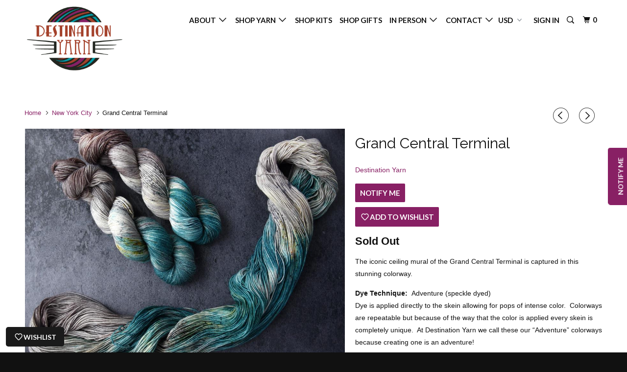

--- FILE ---
content_type: text/html; charset=utf-8
request_url: https://destinationyarn.com/collections/new-york-city/products/grand-central-station
body_size: 26650
content:
<!DOCTYPE html>
<!--[if lt IE 7 ]><html class="ie ie6" lang="en"> <![endif]-->
<!--[if IE 7 ]><html class="ie ie7" lang="en"> <![endif]-->
<!--[if IE 8 ]><html class="ie ie8" lang="en"> <![endif]-->
<!--[if IE 9 ]><html class="ie ie9" lang="en"> <![endif]-->
<!--[if (gte IE 10)|!(IE)]><!--><html lang="en"> <!--<![endif]-->
  <head>
    <meta name="p:domain_verify" content="da3cb081e78c4e05ab3b0661bc8b329c"/>
    <meta name="p:domain_verify" content="da3cb081e78c4e05ab3b0661bc8b329c"/>
    <meta charset="utf-8">
    <meta http-equiv="cleartype" content="on">
    <meta name="robots" content="index,follow">
    
    <meta name="facebook-domain-verification" content="7dgbbq0l32r0zbhx334pj3yxtjp9up" />

    
    <title>Grand Central Station Yarn, New York City Yarn, Hand Dyed Yarn - Destination Yarn</title>

    
      <meta name="description" content="New York yarn that is hand dyed yarn inspired by travel and new york city, perfect gift for a new york knitter or crocheter, yarn for knitters, hand dyed yarn, speckle dyed yarn." />
    

    <!-- Custom Fonts -->
    
      <link href="//fonts.googleapis.com/css?family=.|Dancing+Script:light,normal,bold|Raleway:light,normal,bold|Lato:light,normal,bold|Lato:light,normal,bold|" rel="stylesheet" type="text/css" />
    

    

<meta name="author" content="Destination Yarn">
<meta property="og:url" content="https://destinationyarn.com/products/grand-central-station">
<meta property="og:site_name" content="Destination Yarn">


  <meta property="og:type" content="product">
  <meta property="og:title" content="Grand Central Terminal">
  
    <meta property="og:image" content="http://destinationyarn.com/cdn/shop/products/destination-yarn-fingering-weight-yarn-grand-central-station-1483223892008_600x.jpg?v=1575931884">
    <meta property="og:image:secure_url" content="https://destinationyarn.com/cdn/shop/products/destination-yarn-fingering-weight-yarn-grand-central-station-1483223892008_600x.jpg?v=1575931884">
    
  
    <meta property="og:image" content="http://destinationyarn.com/cdn/shop/products/destination-yarn-fingering-weight-yarn-grand-central-station-1483224186920_600x.jpg?v=1575931884">
    <meta property="og:image:secure_url" content="https://destinationyarn.com/cdn/shop/products/destination-yarn-fingering-weight-yarn-grand-central-station-1483224186920_600x.jpg?v=1575931884">
    
  
    <meta property="og:image" content="http://destinationyarn.com/cdn/shop/products/destination-yarn-fingering-weight-yarn-grand-central-station-1483223334952_600x.jpg?v=1575931884">
    <meta property="og:image:secure_url" content="https://destinationyarn.com/cdn/shop/products/destination-yarn-fingering-weight-yarn-grand-central-station-1483223334952_600x.jpg?v=1575931884">
    
  
  <meta property="og:price:amount" content="29.00">
  <meta property="og:price:currency" content="USD">


  <meta property="og:description" content="New York yarn that is hand dyed yarn inspired by travel and new york city, perfect gift for a new york knitter or crocheter, yarn for knitters, hand dyed yarn, speckle dyed yarn.">




<meta name="twitter:card" content="summary">

  <meta name="twitter:title" content="Grand Central Terminal">
  <meta name="twitter:description" content="The iconic ceiling mural of the Grand Central Terminal is captured in this stunning colorway.
Dye Technique:  Adventure (speckle dyed)Dye is applied directly to the skein allowing for pops of intense color.  Colorways are repeatable but because of the way that the color is applied every skein is completely unique.  At Destination Yarn we call these our “Adventure” colorways because creating one is an adventure!
Collection:  Manhattan">
  <meta name="twitter:image" content="https://destinationyarn.com/cdn/shop/products/destination-yarn-fingering-weight-yarn-grand-central-station-1483223892008_240x.jpg?v=1575931884">
  <meta name="twitter:image:width" content="240">
  <meta name="twitter:image:height" content="240">


    
      <link rel="prev" href="/collections/new-york-city/products/brooklyn">
    
    
      <link rel="next" href="/collections/new-york-city/products/battery-park">
    

    <!-- Mobile Specific Metas -->
    <meta name="HandheldFriendly" content="True">
    <meta name="MobileOptimized" content="320">
    <meta name="viewport" content="width=device-width,initial-scale=1">
    <meta name="theme-color" content="#ffffff">

    <!-- Stylesheets for Parallax 3.3.0 -->
    <link href="//destinationyarn.com/cdn/shop/t/6/assets/styles.scss.css?v=29573407438324547441696003899" rel="stylesheet" type="text/css" media="all" />

    
      <link rel="shortcut icon" type="image/x-icon" href="//destinationyarn.com/cdn/shop/files/destinationyarnfavicon32_32x32.png?v=1738410986">
    

    <link rel="canonical" href="https://destinationyarn.com/products/grand-central-station" />

    

    <script src="//destinationyarn.com/cdn/shop/t/6/assets/app.js?v=147312547993712477601652242718" type="text/javascript"></script>

    <!--[if lte IE 8]>
      <link href="//destinationyarn.com/cdn/shop/t/6/assets/ie.css?v=1024305471161636101503056833" rel="stylesheet" type="text/css" media="all" />
      <script src="//destinationyarn.com/cdn/shop/t/6/assets/skrollr.ie.js?v=116292453382836155221503056830" type="text/javascript"></script>
    <![endif]-->

    <script>window.performance && window.performance.mark && window.performance.mark('shopify.content_for_header.start');</script><meta name="google-site-verification" content="pLmVXo2zmaoyPaq8MFxZQMZ2vbPekKiib59x4SMRjHQ">
<meta name="facebook-domain-verification" content="b4kdihrpymu612br2nuvwkr5n3rx3y">
<meta id="shopify-digital-wallet" name="shopify-digital-wallet" content="/10316089/digital_wallets/dialog">
<meta name="shopify-checkout-api-token" content="74477ce20e31c055c2db7131f58ff573">
<meta id="in-context-paypal-metadata" data-shop-id="10316089" data-venmo-supported="false" data-environment="production" data-locale="en_US" data-paypal-v4="true" data-currency="USD">
<link rel="alternate" type="application/json+oembed" href="https://destinationyarn.com/products/grand-central-station.oembed">
<script async="async" src="/checkouts/internal/preloads.js?locale=en-US"></script>
<link rel="preconnect" href="https://shop.app" crossorigin="anonymous">
<script async="async" src="https://shop.app/checkouts/internal/preloads.js?locale=en-US&shop_id=10316089" crossorigin="anonymous"></script>
<script id="apple-pay-shop-capabilities" type="application/json">{"shopId":10316089,"countryCode":"US","currencyCode":"USD","merchantCapabilities":["supports3DS"],"merchantId":"gid:\/\/shopify\/Shop\/10316089","merchantName":"Destination Yarn","requiredBillingContactFields":["postalAddress","email"],"requiredShippingContactFields":["postalAddress","email"],"shippingType":"shipping","supportedNetworks":["visa","masterCard","amex","discover","elo","jcb"],"total":{"type":"pending","label":"Destination Yarn","amount":"1.00"},"shopifyPaymentsEnabled":true,"supportsSubscriptions":true}</script>
<script id="shopify-features" type="application/json">{"accessToken":"74477ce20e31c055c2db7131f58ff573","betas":["rich-media-storefront-analytics"],"domain":"destinationyarn.com","predictiveSearch":true,"shopId":10316089,"locale":"en"}</script>
<script>var Shopify = Shopify || {};
Shopify.shop = "destination-yarn.myshopify.com";
Shopify.locale = "en";
Shopify.currency = {"active":"USD","rate":"1.0"};
Shopify.country = "US";
Shopify.theme = {"name":"Parallax-August-18-2017","id":271155224,"schema_name":"Parallax","schema_version":"3.3.0","theme_store_id":null,"role":"main"};
Shopify.theme.handle = "null";
Shopify.theme.style = {"id":null,"handle":null};
Shopify.cdnHost = "destinationyarn.com/cdn";
Shopify.routes = Shopify.routes || {};
Shopify.routes.root = "/";</script>
<script type="module">!function(o){(o.Shopify=o.Shopify||{}).modules=!0}(window);</script>
<script>!function(o){function n(){var o=[];function n(){o.push(Array.prototype.slice.apply(arguments))}return n.q=o,n}var t=o.Shopify=o.Shopify||{};t.loadFeatures=n(),t.autoloadFeatures=n()}(window);</script>
<script>
  window.ShopifyPay = window.ShopifyPay || {};
  window.ShopifyPay.apiHost = "shop.app\/pay";
  window.ShopifyPay.redirectState = null;
</script>
<script id="shop-js-analytics" type="application/json">{"pageType":"product"}</script>
<script defer="defer" async type="module" src="//destinationyarn.com/cdn/shopifycloud/shop-js/modules/v2/client.init-shop-cart-sync_BdyHc3Nr.en.esm.js"></script>
<script defer="defer" async type="module" src="//destinationyarn.com/cdn/shopifycloud/shop-js/modules/v2/chunk.common_Daul8nwZ.esm.js"></script>
<script type="module">
  await import("//destinationyarn.com/cdn/shopifycloud/shop-js/modules/v2/client.init-shop-cart-sync_BdyHc3Nr.en.esm.js");
await import("//destinationyarn.com/cdn/shopifycloud/shop-js/modules/v2/chunk.common_Daul8nwZ.esm.js");

  window.Shopify.SignInWithShop?.initShopCartSync?.({"fedCMEnabled":true,"windoidEnabled":true});

</script>
<script>
  window.Shopify = window.Shopify || {};
  if (!window.Shopify.featureAssets) window.Shopify.featureAssets = {};
  window.Shopify.featureAssets['shop-js'] = {"shop-cart-sync":["modules/v2/client.shop-cart-sync_QYOiDySF.en.esm.js","modules/v2/chunk.common_Daul8nwZ.esm.js"],"init-fed-cm":["modules/v2/client.init-fed-cm_DchLp9rc.en.esm.js","modules/v2/chunk.common_Daul8nwZ.esm.js"],"shop-button":["modules/v2/client.shop-button_OV7bAJc5.en.esm.js","modules/v2/chunk.common_Daul8nwZ.esm.js"],"init-windoid":["modules/v2/client.init-windoid_DwxFKQ8e.en.esm.js","modules/v2/chunk.common_Daul8nwZ.esm.js"],"shop-cash-offers":["modules/v2/client.shop-cash-offers_DWtL6Bq3.en.esm.js","modules/v2/chunk.common_Daul8nwZ.esm.js","modules/v2/chunk.modal_CQq8HTM6.esm.js"],"shop-toast-manager":["modules/v2/client.shop-toast-manager_CX9r1SjA.en.esm.js","modules/v2/chunk.common_Daul8nwZ.esm.js"],"init-shop-email-lookup-coordinator":["modules/v2/client.init-shop-email-lookup-coordinator_UhKnw74l.en.esm.js","modules/v2/chunk.common_Daul8nwZ.esm.js"],"pay-button":["modules/v2/client.pay-button_DzxNnLDY.en.esm.js","modules/v2/chunk.common_Daul8nwZ.esm.js"],"avatar":["modules/v2/client.avatar_BTnouDA3.en.esm.js"],"init-shop-cart-sync":["modules/v2/client.init-shop-cart-sync_BdyHc3Nr.en.esm.js","modules/v2/chunk.common_Daul8nwZ.esm.js"],"shop-login-button":["modules/v2/client.shop-login-button_D8B466_1.en.esm.js","modules/v2/chunk.common_Daul8nwZ.esm.js","modules/v2/chunk.modal_CQq8HTM6.esm.js"],"init-customer-accounts-sign-up":["modules/v2/client.init-customer-accounts-sign-up_C8fpPm4i.en.esm.js","modules/v2/client.shop-login-button_D8B466_1.en.esm.js","modules/v2/chunk.common_Daul8nwZ.esm.js","modules/v2/chunk.modal_CQq8HTM6.esm.js"],"init-shop-for-new-customer-accounts":["modules/v2/client.init-shop-for-new-customer-accounts_CVTO0Ztu.en.esm.js","modules/v2/client.shop-login-button_D8B466_1.en.esm.js","modules/v2/chunk.common_Daul8nwZ.esm.js","modules/v2/chunk.modal_CQq8HTM6.esm.js"],"init-customer-accounts":["modules/v2/client.init-customer-accounts_dRgKMfrE.en.esm.js","modules/v2/client.shop-login-button_D8B466_1.en.esm.js","modules/v2/chunk.common_Daul8nwZ.esm.js","modules/v2/chunk.modal_CQq8HTM6.esm.js"],"shop-follow-button":["modules/v2/client.shop-follow-button_CkZpjEct.en.esm.js","modules/v2/chunk.common_Daul8nwZ.esm.js","modules/v2/chunk.modal_CQq8HTM6.esm.js"],"lead-capture":["modules/v2/client.lead-capture_BntHBhfp.en.esm.js","modules/v2/chunk.common_Daul8nwZ.esm.js","modules/v2/chunk.modal_CQq8HTM6.esm.js"],"checkout-modal":["modules/v2/client.checkout-modal_CfxcYbTm.en.esm.js","modules/v2/chunk.common_Daul8nwZ.esm.js","modules/v2/chunk.modal_CQq8HTM6.esm.js"],"shop-login":["modules/v2/client.shop-login_Da4GZ2H6.en.esm.js","modules/v2/chunk.common_Daul8nwZ.esm.js","modules/v2/chunk.modal_CQq8HTM6.esm.js"],"payment-terms":["modules/v2/client.payment-terms_MV4M3zvL.en.esm.js","modules/v2/chunk.common_Daul8nwZ.esm.js","modules/v2/chunk.modal_CQq8HTM6.esm.js"]};
</script>
<script>(function() {
  var isLoaded = false;
  function asyncLoad() {
    if (isLoaded) return;
    isLoaded = true;
    var urls = ["https:\/\/chimpstatic.com\/mcjs-connected\/js\/users\/da8e74ec1413b1af2ac244f7c\/eedb1823a0b414131daab60b7.js?shop=destination-yarn.myshopify.com","https:\/\/chimpstatic.com\/mcjs-connected\/js\/users\/da8e74ec1413b1af2ac244f7c\/eedb1823a0b414131daab60b7.js?shop=destination-yarn.myshopify.com","https:\/\/chimpstatic.com\/mcjs-connected\/js\/users\/da8e74ec1413b1af2ac244f7c\/b174da0ab53c6de4c9918edab.js?shop=destination-yarn.myshopify.com","https:\/\/cdn.nfcube.com\/instafeed-19188875873b7472fa02fc884b3ac414.js?shop=destination-yarn.myshopify.com"];
    for (var i = 0; i < urls.length; i++) {
      var s = document.createElement('script');
      s.type = 'text/javascript';
      s.async = true;
      s.src = urls[i];
      var x = document.getElementsByTagName('script')[0];
      x.parentNode.insertBefore(s, x);
    }
  };
  if(window.attachEvent) {
    window.attachEvent('onload', asyncLoad);
  } else {
    window.addEventListener('load', asyncLoad, false);
  }
})();</script>
<script id="__st">var __st={"a":10316089,"offset":-18000,"reqid":"cd177bb6-efc2-4730-a904-a9e20c351e39-1768938067","pageurl":"destinationyarn.com\/collections\/new-york-city\/products\/grand-central-station","u":"b7ba550d2a52","p":"product","rtyp":"product","rid":435146162216};</script>
<script>window.ShopifyPaypalV4VisibilityTracking = true;</script>
<script id="form-persister">!function(){'use strict';const t='contact',e='new_comment',n=[[t,t],['blogs',e],['comments',e],[t,'customer']],o='password',r='form_key',c=['recaptcha-v3-token','g-recaptcha-response','h-captcha-response',o],s=()=>{try{return window.sessionStorage}catch{return}},i='__shopify_v',u=t=>t.elements[r],a=function(){const t=[...n].map((([t,e])=>`form[action*='/${t}']:not([data-nocaptcha='true']) input[name='form_type'][value='${e}']`)).join(',');var e;return e=t,()=>e?[...document.querySelectorAll(e)].map((t=>t.form)):[]}();function m(t){const e=u(t);a().includes(t)&&(!e||!e.value)&&function(t){try{if(!s())return;!function(t){const e=s();if(!e)return;const n=u(t);if(!n)return;const o=n.value;o&&e.removeItem(o)}(t);const e=Array.from(Array(32),(()=>Math.random().toString(36)[2])).join('');!function(t,e){u(t)||t.append(Object.assign(document.createElement('input'),{type:'hidden',name:r})),t.elements[r].value=e}(t,e),function(t,e){const n=s();if(!n)return;const r=[...t.querySelectorAll(`input[type='${o}']`)].map((({name:t})=>t)),u=[...c,...r],a={};for(const[o,c]of new FormData(t).entries())u.includes(o)||(a[o]=c);n.setItem(e,JSON.stringify({[i]:1,action:t.action,data:a}))}(t,e)}catch(e){console.error('failed to persist form',e)}}(t)}const f=t=>{if('true'===t.dataset.persistBound)return;const e=function(t,e){const n=function(t){return'function'==typeof t.submit?t.submit:HTMLFormElement.prototype.submit}(t).bind(t);return function(){let t;return()=>{t||(t=!0,(()=>{try{e(),n()}catch(t){(t=>{console.error('form submit failed',t)})(t)}})(),setTimeout((()=>t=!1),250))}}()}(t,(()=>{m(t)}));!function(t,e){if('function'==typeof t.submit&&'function'==typeof e)try{t.submit=e}catch{}}(t,e),t.addEventListener('submit',(t=>{t.preventDefault(),e()})),t.dataset.persistBound='true'};!function(){function t(t){const e=(t=>{const e=t.target;return e instanceof HTMLFormElement?e:e&&e.form})(t);e&&m(e)}document.addEventListener('submit',t),document.addEventListener('DOMContentLoaded',(()=>{const e=a();for(const t of e)f(t);var n;n=document.body,new window.MutationObserver((t=>{for(const e of t)if('childList'===e.type&&e.addedNodes.length)for(const t of e.addedNodes)1===t.nodeType&&'FORM'===t.tagName&&a().includes(t)&&f(t)})).observe(n,{childList:!0,subtree:!0,attributes:!1}),document.removeEventListener('submit',t)}))}()}();</script>
<script integrity="sha256-4kQ18oKyAcykRKYeNunJcIwy7WH5gtpwJnB7kiuLZ1E=" data-source-attribution="shopify.loadfeatures" defer="defer" src="//destinationyarn.com/cdn/shopifycloud/storefront/assets/storefront/load_feature-a0a9edcb.js" crossorigin="anonymous"></script>
<script crossorigin="anonymous" defer="defer" src="//destinationyarn.com/cdn/shopifycloud/storefront/assets/shopify_pay/storefront-65b4c6d7.js?v=20250812"></script>
<script data-source-attribution="shopify.dynamic_checkout.dynamic.init">var Shopify=Shopify||{};Shopify.PaymentButton=Shopify.PaymentButton||{isStorefrontPortableWallets:!0,init:function(){window.Shopify.PaymentButton.init=function(){};var t=document.createElement("script");t.src="https://destinationyarn.com/cdn/shopifycloud/portable-wallets/latest/portable-wallets.en.js",t.type="module",document.head.appendChild(t)}};
</script>
<script data-source-attribution="shopify.dynamic_checkout.buyer_consent">
  function portableWalletsHideBuyerConsent(e){var t=document.getElementById("shopify-buyer-consent"),n=document.getElementById("shopify-subscription-policy-button");t&&n&&(t.classList.add("hidden"),t.setAttribute("aria-hidden","true"),n.removeEventListener("click",e))}function portableWalletsShowBuyerConsent(e){var t=document.getElementById("shopify-buyer-consent"),n=document.getElementById("shopify-subscription-policy-button");t&&n&&(t.classList.remove("hidden"),t.removeAttribute("aria-hidden"),n.addEventListener("click",e))}window.Shopify?.PaymentButton&&(window.Shopify.PaymentButton.hideBuyerConsent=portableWalletsHideBuyerConsent,window.Shopify.PaymentButton.showBuyerConsent=portableWalletsShowBuyerConsent);
</script>
<script data-source-attribution="shopify.dynamic_checkout.cart.bootstrap">document.addEventListener("DOMContentLoaded",(function(){function t(){return document.querySelector("shopify-accelerated-checkout-cart, shopify-accelerated-checkout")}if(t())Shopify.PaymentButton.init();else{new MutationObserver((function(e,n){t()&&(Shopify.PaymentButton.init(),n.disconnect())})).observe(document.body,{childList:!0,subtree:!0})}}));
</script>
<link id="shopify-accelerated-checkout-styles" rel="stylesheet" media="screen" href="https://destinationyarn.com/cdn/shopifycloud/portable-wallets/latest/accelerated-checkout-backwards-compat.css" crossorigin="anonymous">
<style id="shopify-accelerated-checkout-cart">
        #shopify-buyer-consent {
  margin-top: 1em;
  display: inline-block;
  width: 100%;
}

#shopify-buyer-consent.hidden {
  display: none;
}

#shopify-subscription-policy-button {
  background: none;
  border: none;
  padding: 0;
  text-decoration: underline;
  font-size: inherit;
  cursor: pointer;
}

#shopify-subscription-policy-button::before {
  box-shadow: none;
}

      </style>

<script>window.performance && window.performance.mark && window.performance.mark('shopify.content_for_header.end');</script>
  <link href="https://monorail-edge.shopifysvc.com" rel="dns-prefetch">
<script>(function(){if ("sendBeacon" in navigator && "performance" in window) {try {var session_token_from_headers = performance.getEntriesByType('navigation')[0].serverTiming.find(x => x.name == '_s').description;} catch {var session_token_from_headers = undefined;}var session_cookie_matches = document.cookie.match(/_shopify_s=([^;]*)/);var session_token_from_cookie = session_cookie_matches && session_cookie_matches.length === 2 ? session_cookie_matches[1] : "";var session_token = session_token_from_headers || session_token_from_cookie || "";function handle_abandonment_event(e) {var entries = performance.getEntries().filter(function(entry) {return /monorail-edge.shopifysvc.com/.test(entry.name);});if (!window.abandonment_tracked && entries.length === 0) {window.abandonment_tracked = true;var currentMs = Date.now();var navigation_start = performance.timing.navigationStart;var payload = {shop_id: 10316089,url: window.location.href,navigation_start,duration: currentMs - navigation_start,session_token,page_type: "product"};window.navigator.sendBeacon("https://monorail-edge.shopifysvc.com/v1/produce", JSON.stringify({schema_id: "online_store_buyer_site_abandonment/1.1",payload: payload,metadata: {event_created_at_ms: currentMs,event_sent_at_ms: currentMs}}));}}window.addEventListener('pagehide', handle_abandonment_event);}}());</script>
<script id="web-pixels-manager-setup">(function e(e,d,r,n,o){if(void 0===o&&(o={}),!Boolean(null===(a=null===(i=window.Shopify)||void 0===i?void 0:i.analytics)||void 0===a?void 0:a.replayQueue)){var i,a;window.Shopify=window.Shopify||{};var t=window.Shopify;t.analytics=t.analytics||{};var s=t.analytics;s.replayQueue=[],s.publish=function(e,d,r){return s.replayQueue.push([e,d,r]),!0};try{self.performance.mark("wpm:start")}catch(e){}var l=function(){var e={modern:/Edge?\/(1{2}[4-9]|1[2-9]\d|[2-9]\d{2}|\d{4,})\.\d+(\.\d+|)|Firefox\/(1{2}[4-9]|1[2-9]\d|[2-9]\d{2}|\d{4,})\.\d+(\.\d+|)|Chrom(ium|e)\/(9{2}|\d{3,})\.\d+(\.\d+|)|(Maci|X1{2}).+ Version\/(15\.\d+|(1[6-9]|[2-9]\d|\d{3,})\.\d+)([,.]\d+|)( \(\w+\)|)( Mobile\/\w+|) Safari\/|Chrome.+OPR\/(9{2}|\d{3,})\.\d+\.\d+|(CPU[ +]OS|iPhone[ +]OS|CPU[ +]iPhone|CPU IPhone OS|CPU iPad OS)[ +]+(15[._]\d+|(1[6-9]|[2-9]\d|\d{3,})[._]\d+)([._]\d+|)|Android:?[ /-](13[3-9]|1[4-9]\d|[2-9]\d{2}|\d{4,})(\.\d+|)(\.\d+|)|Android.+Firefox\/(13[5-9]|1[4-9]\d|[2-9]\d{2}|\d{4,})\.\d+(\.\d+|)|Android.+Chrom(ium|e)\/(13[3-9]|1[4-9]\d|[2-9]\d{2}|\d{4,})\.\d+(\.\d+|)|SamsungBrowser\/([2-9]\d|\d{3,})\.\d+/,legacy:/Edge?\/(1[6-9]|[2-9]\d|\d{3,})\.\d+(\.\d+|)|Firefox\/(5[4-9]|[6-9]\d|\d{3,})\.\d+(\.\d+|)|Chrom(ium|e)\/(5[1-9]|[6-9]\d|\d{3,})\.\d+(\.\d+|)([\d.]+$|.*Safari\/(?![\d.]+ Edge\/[\d.]+$))|(Maci|X1{2}).+ Version\/(10\.\d+|(1[1-9]|[2-9]\d|\d{3,})\.\d+)([,.]\d+|)( \(\w+\)|)( Mobile\/\w+|) Safari\/|Chrome.+OPR\/(3[89]|[4-9]\d|\d{3,})\.\d+\.\d+|(CPU[ +]OS|iPhone[ +]OS|CPU[ +]iPhone|CPU IPhone OS|CPU iPad OS)[ +]+(10[._]\d+|(1[1-9]|[2-9]\d|\d{3,})[._]\d+)([._]\d+|)|Android:?[ /-](13[3-9]|1[4-9]\d|[2-9]\d{2}|\d{4,})(\.\d+|)(\.\d+|)|Mobile Safari.+OPR\/([89]\d|\d{3,})\.\d+\.\d+|Android.+Firefox\/(13[5-9]|1[4-9]\d|[2-9]\d{2}|\d{4,})\.\d+(\.\d+|)|Android.+Chrom(ium|e)\/(13[3-9]|1[4-9]\d|[2-9]\d{2}|\d{4,})\.\d+(\.\d+|)|Android.+(UC? ?Browser|UCWEB|U3)[ /]?(15\.([5-9]|\d{2,})|(1[6-9]|[2-9]\d|\d{3,})\.\d+)\.\d+|SamsungBrowser\/(5\.\d+|([6-9]|\d{2,})\.\d+)|Android.+MQ{2}Browser\/(14(\.(9|\d{2,})|)|(1[5-9]|[2-9]\d|\d{3,})(\.\d+|))(\.\d+|)|K[Aa][Ii]OS\/(3\.\d+|([4-9]|\d{2,})\.\d+)(\.\d+|)/},d=e.modern,r=e.legacy,n=navigator.userAgent;return n.match(d)?"modern":n.match(r)?"legacy":"unknown"}(),u="modern"===l?"modern":"legacy",c=(null!=n?n:{modern:"",legacy:""})[u],f=function(e){return[e.baseUrl,"/wpm","/b",e.hashVersion,"modern"===e.buildTarget?"m":"l",".js"].join("")}({baseUrl:d,hashVersion:r,buildTarget:u}),m=function(e){var d=e.version,r=e.bundleTarget,n=e.surface,o=e.pageUrl,i=e.monorailEndpoint;return{emit:function(e){var a=e.status,t=e.errorMsg,s=(new Date).getTime(),l=JSON.stringify({metadata:{event_sent_at_ms:s},events:[{schema_id:"web_pixels_manager_load/3.1",payload:{version:d,bundle_target:r,page_url:o,status:a,surface:n,error_msg:t},metadata:{event_created_at_ms:s}}]});if(!i)return console&&console.warn&&console.warn("[Web Pixels Manager] No Monorail endpoint provided, skipping logging."),!1;try{return self.navigator.sendBeacon.bind(self.navigator)(i,l)}catch(e){}var u=new XMLHttpRequest;try{return u.open("POST",i,!0),u.setRequestHeader("Content-Type","text/plain"),u.send(l),!0}catch(e){return console&&console.warn&&console.warn("[Web Pixels Manager] Got an unhandled error while logging to Monorail."),!1}}}}({version:r,bundleTarget:l,surface:e.surface,pageUrl:self.location.href,monorailEndpoint:e.monorailEndpoint});try{o.browserTarget=l,function(e){var d=e.src,r=e.async,n=void 0===r||r,o=e.onload,i=e.onerror,a=e.sri,t=e.scriptDataAttributes,s=void 0===t?{}:t,l=document.createElement("script"),u=document.querySelector("head"),c=document.querySelector("body");if(l.async=n,l.src=d,a&&(l.integrity=a,l.crossOrigin="anonymous"),s)for(var f in s)if(Object.prototype.hasOwnProperty.call(s,f))try{l.dataset[f]=s[f]}catch(e){}if(o&&l.addEventListener("load",o),i&&l.addEventListener("error",i),u)u.appendChild(l);else{if(!c)throw new Error("Did not find a head or body element to append the script");c.appendChild(l)}}({src:f,async:!0,onload:function(){if(!function(){var e,d;return Boolean(null===(d=null===(e=window.Shopify)||void 0===e?void 0:e.analytics)||void 0===d?void 0:d.initialized)}()){var d=window.webPixelsManager.init(e)||void 0;if(d){var r=window.Shopify.analytics;r.replayQueue.forEach((function(e){var r=e[0],n=e[1],o=e[2];d.publishCustomEvent(r,n,o)})),r.replayQueue=[],r.publish=d.publishCustomEvent,r.visitor=d.visitor,r.initialized=!0}}},onerror:function(){return m.emit({status:"failed",errorMsg:"".concat(f," has failed to load")})},sri:function(e){var d=/^sha384-[A-Za-z0-9+/=]+$/;return"string"==typeof e&&d.test(e)}(c)?c:"",scriptDataAttributes:o}),m.emit({status:"loading"})}catch(e){m.emit({status:"failed",errorMsg:(null==e?void 0:e.message)||"Unknown error"})}}})({shopId: 10316089,storefrontBaseUrl: "https://destinationyarn.com",extensionsBaseUrl: "https://extensions.shopifycdn.com/cdn/shopifycloud/web-pixels-manager",monorailEndpoint: "https://monorail-edge.shopifysvc.com/unstable/produce_batch",surface: "storefront-renderer",enabledBetaFlags: ["2dca8a86"],webPixelsConfigList: [{"id":"402489438","configuration":"{\"config\":\"{\\\"pixel_id\\\":\\\"GT-WBT9ND7\\\",\\\"target_country\\\":\\\"US\\\",\\\"gtag_events\\\":[{\\\"type\\\":\\\"purchase\\\",\\\"action_label\\\":\\\"MC-VRG2X0KDRC\\\"},{\\\"type\\\":\\\"page_view\\\",\\\"action_label\\\":\\\"MC-VRG2X0KDRC\\\"},{\\\"type\\\":\\\"view_item\\\",\\\"action_label\\\":\\\"MC-VRG2X0KDRC\\\"}],\\\"enable_monitoring_mode\\\":false}\"}","eventPayloadVersion":"v1","runtimeContext":"OPEN","scriptVersion":"b2a88bafab3e21179ed38636efcd8a93","type":"APP","apiClientId":1780363,"privacyPurposes":[],"dataSharingAdjustments":{"protectedCustomerApprovalScopes":["read_customer_address","read_customer_email","read_customer_name","read_customer_personal_data","read_customer_phone"]}},{"id":"127467614","configuration":"{\"pixel_id\":\"783522431780593\",\"pixel_type\":\"facebook_pixel\",\"metaapp_system_user_token\":\"-\"}","eventPayloadVersion":"v1","runtimeContext":"OPEN","scriptVersion":"ca16bc87fe92b6042fbaa3acc2fbdaa6","type":"APP","apiClientId":2329312,"privacyPurposes":["ANALYTICS","MARKETING","SALE_OF_DATA"],"dataSharingAdjustments":{"protectedCustomerApprovalScopes":["read_customer_address","read_customer_email","read_customer_name","read_customer_personal_data","read_customer_phone"]}},{"id":"76709982","configuration":"{\"tagID\":\"2614176391669\"}","eventPayloadVersion":"v1","runtimeContext":"STRICT","scriptVersion":"18031546ee651571ed29edbe71a3550b","type":"APP","apiClientId":3009811,"privacyPurposes":["ANALYTICS","MARKETING","SALE_OF_DATA"],"dataSharingAdjustments":{"protectedCustomerApprovalScopes":["read_customer_address","read_customer_email","read_customer_name","read_customer_personal_data","read_customer_phone"]}},{"id":"88735838","eventPayloadVersion":"v1","runtimeContext":"LAX","scriptVersion":"1","type":"CUSTOM","privacyPurposes":["ANALYTICS"],"name":"Google Analytics tag (migrated)"},{"id":"shopify-app-pixel","configuration":"{}","eventPayloadVersion":"v1","runtimeContext":"STRICT","scriptVersion":"0450","apiClientId":"shopify-pixel","type":"APP","privacyPurposes":["ANALYTICS","MARKETING"]},{"id":"shopify-custom-pixel","eventPayloadVersion":"v1","runtimeContext":"LAX","scriptVersion":"0450","apiClientId":"shopify-pixel","type":"CUSTOM","privacyPurposes":["ANALYTICS","MARKETING"]}],isMerchantRequest: false,initData: {"shop":{"name":"Destination Yarn","paymentSettings":{"currencyCode":"USD"},"myshopifyDomain":"destination-yarn.myshopify.com","countryCode":"US","storefrontUrl":"https:\/\/destinationyarn.com"},"customer":null,"cart":null,"checkout":null,"productVariants":[{"price":{"amount":29.0,"currencyCode":"USD"},"product":{"title":"Grand Central Terminal","vendor":"Destination Yarn","id":"435146162216","untranslatedTitle":"Grand Central Terminal","url":"\/products\/grand-central-station","type":"fingering weight yarn"},"id":"3730657771560","image":{"src":"\/\/destinationyarn.com\/cdn\/shop\/products\/destination-yarn-fingering-weight-yarn-grand-central-station-1483223892008.jpg?v=1575931884"},"sku":"","title":"Postcard (Fingering Weight)","untranslatedTitle":"Postcard (Fingering Weight)"},{"price":{"amount":29.0,"currencyCode":"USD"},"product":{"title":"Grand Central Terminal","vendor":"Destination Yarn","id":"435146162216","untranslatedTitle":"Grand Central Terminal","url":"\/products\/grand-central-station","type":"fingering weight yarn"},"id":"3730657804328","image":{"src":"\/\/destinationyarn.com\/cdn\/shop\/products\/destination-yarn-fingering-weight-yarn-grand-central-station-1483223892008.jpg?v=1575931884"},"sku":"","title":"Letter (Fingering Weight)","untranslatedTitle":"Letter (Fingering Weight)"},{"price":{"amount":29.0,"currencyCode":"USD"},"product":{"title":"Grand Central Terminal","vendor":"Destination Yarn","id":"435146162216","untranslatedTitle":"Grand Central Terminal","url":"\/products\/grand-central-station","type":"fingering weight yarn"},"id":"3730657837096","image":{"src":"\/\/destinationyarn.com\/cdn\/shop\/products\/destination-yarn-fingering-weight-yarn-grand-central-station-1483223892008.jpg?v=1575931884"},"sku":"","title":"Letter Plus (Fingering Weight)","untranslatedTitle":"Letter Plus (Fingering Weight)"},{"price":{"amount":29.0,"currencyCode":"USD"},"product":{"title":"Grand Central Terminal","vendor":"Destination Yarn","id":"435146162216","untranslatedTitle":"Grand Central Terminal","url":"\/products\/grand-central-station","type":"fingering weight yarn"},"id":"3730657869864","image":{"src":"\/\/destinationyarn.com\/cdn\/shop\/products\/destination-yarn-fingering-weight-yarn-grand-central-station-1483223892008.jpg?v=1575931884"},"sku":"","title":"Note (Fingering Weight)","untranslatedTitle":"Note (Fingering Weight)"},{"price":{"amount":31.0,"currencyCode":"USD"},"product":{"title":"Grand Central Terminal","vendor":"Destination Yarn","id":"435146162216","untranslatedTitle":"Grand Central Terminal","url":"\/products\/grand-central-station","type":"fingering weight yarn"},"id":"3730657902632","image":{"src":"\/\/destinationyarn.com\/cdn\/shop\/products\/destination-yarn-fingering-weight-yarn-grand-central-station-1483223892008.jpg?v=1575931884"},"sku":"","title":"Silver Shiny (Fingering Weight)","untranslatedTitle":"Silver Shiny (Fingering Weight)"},{"price":{"amount":31.0,"currencyCode":"USD"},"product":{"title":"Grand Central Terminal","vendor":"Destination Yarn","id":"435146162216","untranslatedTitle":"Grand Central Terminal","url":"\/products\/grand-central-station","type":"fingering weight yarn"},"id":"3730657935400","image":{"src":"\/\/destinationyarn.com\/cdn\/shop\/products\/destination-yarn-fingering-weight-yarn-grand-central-station-1483223892008.jpg?v=1575931884"},"sku":"","title":"Gold Shiny (Fingering Weight)","untranslatedTitle":"Gold Shiny (Fingering Weight)"},{"price":{"amount":34.0,"currencyCode":"USD"},"product":{"title":"Grand Central Terminal","vendor":"Destination Yarn","id":"435146162216","untranslatedTitle":"Grand Central Terminal","url":"\/products\/grand-central-station","type":"fingering weight yarn"},"id":"3730657968168","image":{"src":"\/\/destinationyarn.com\/cdn\/shop\/products\/destination-yarn-fingering-weight-yarn-grand-central-station-1483223892008.jpg?v=1575931884"},"sku":"","title":"First Class MCN (Fingering Weight)","untranslatedTitle":"First Class MCN (Fingering Weight)"},{"price":{"amount":34.0,"currencyCode":"USD"},"product":{"title":"Grand Central Terminal","vendor":"Destination Yarn","id":"435146162216","untranslatedTitle":"Grand Central Terminal","url":"\/products\/grand-central-station","type":"fingering weight yarn"},"id":"3730658000936","image":{"src":"\/\/destinationyarn.com\/cdn\/shop\/products\/destination-yarn-fingering-weight-yarn-grand-central-station-1483223892008.jpg?v=1575931884"},"sku":"","title":"First Class Silk (Fingering Weight)","untranslatedTitle":"First Class Silk (Fingering Weight)"},{"price":{"amount":34.0,"currencyCode":"USD"},"product":{"title":"Grand Central Terminal","vendor":"Destination Yarn","id":"435146162216","untranslatedTitle":"Grand Central Terminal","url":"\/products\/grand-central-station","type":"fingering weight yarn"},"id":"3730658033704","image":{"src":"\/\/destinationyarn.com\/cdn\/shop\/products\/destination-yarn-fingering-weight-yarn-grand-central-station-1483223892008.jpg?v=1575931884"},"sku":"","title":"First Class Single (Fingering Weight)","untranslatedTitle":"First Class Single (Fingering Weight)"}],"purchasingCompany":null},},"https://destinationyarn.com/cdn","fcfee988w5aeb613cpc8e4bc33m6693e112",{"modern":"","legacy":""},{"shopId":"10316089","storefrontBaseUrl":"https:\/\/destinationyarn.com","extensionBaseUrl":"https:\/\/extensions.shopifycdn.com\/cdn\/shopifycloud\/web-pixels-manager","surface":"storefront-renderer","enabledBetaFlags":"[\"2dca8a86\"]","isMerchantRequest":"false","hashVersion":"fcfee988w5aeb613cpc8e4bc33m6693e112","publish":"custom","events":"[[\"page_viewed\",{}],[\"product_viewed\",{\"productVariant\":{\"price\":{\"amount\":29.0,\"currencyCode\":\"USD\"},\"product\":{\"title\":\"Grand Central Terminal\",\"vendor\":\"Destination Yarn\",\"id\":\"435146162216\",\"untranslatedTitle\":\"Grand Central Terminal\",\"url\":\"\/products\/grand-central-station\",\"type\":\"fingering weight yarn\"},\"id\":\"3730657771560\",\"image\":{\"src\":\"\/\/destinationyarn.com\/cdn\/shop\/products\/destination-yarn-fingering-weight-yarn-grand-central-station-1483223892008.jpg?v=1575931884\"},\"sku\":\"\",\"title\":\"Postcard (Fingering Weight)\",\"untranslatedTitle\":\"Postcard (Fingering Weight)\"}}]]"});</script><script>
  window.ShopifyAnalytics = window.ShopifyAnalytics || {};
  window.ShopifyAnalytics.meta = window.ShopifyAnalytics.meta || {};
  window.ShopifyAnalytics.meta.currency = 'USD';
  var meta = {"product":{"id":435146162216,"gid":"gid:\/\/shopify\/Product\/435146162216","vendor":"Destination Yarn","type":"fingering weight yarn","handle":"grand-central-station","variants":[{"id":3730657771560,"price":2900,"name":"Grand Central Terminal - Postcard (Fingering Weight)","public_title":"Postcard (Fingering Weight)","sku":""},{"id":3730657804328,"price":2900,"name":"Grand Central Terminal - Letter (Fingering Weight)","public_title":"Letter (Fingering Weight)","sku":""},{"id":3730657837096,"price":2900,"name":"Grand Central Terminal - Letter Plus (Fingering Weight)","public_title":"Letter Plus (Fingering Weight)","sku":""},{"id":3730657869864,"price":2900,"name":"Grand Central Terminal - Note (Fingering Weight)","public_title":"Note (Fingering Weight)","sku":""},{"id":3730657902632,"price":3100,"name":"Grand Central Terminal - Silver Shiny (Fingering Weight)","public_title":"Silver Shiny (Fingering Weight)","sku":""},{"id":3730657935400,"price":3100,"name":"Grand Central Terminal - Gold Shiny (Fingering Weight)","public_title":"Gold Shiny (Fingering Weight)","sku":""},{"id":3730657968168,"price":3400,"name":"Grand Central Terminal - First Class MCN (Fingering Weight)","public_title":"First Class MCN (Fingering Weight)","sku":""},{"id":3730658000936,"price":3400,"name":"Grand Central Terminal - First Class Silk (Fingering Weight)","public_title":"First Class Silk (Fingering Weight)","sku":""},{"id":3730658033704,"price":3400,"name":"Grand Central Terminal - First Class Single (Fingering Weight)","public_title":"First Class Single (Fingering Weight)","sku":""}],"remote":false},"page":{"pageType":"product","resourceType":"product","resourceId":435146162216,"requestId":"cd177bb6-efc2-4730-a904-a9e20c351e39-1768938067"}};
  for (var attr in meta) {
    window.ShopifyAnalytics.meta[attr] = meta[attr];
  }
</script>
<script class="analytics">
  (function () {
    var customDocumentWrite = function(content) {
      var jquery = null;

      if (window.jQuery) {
        jquery = window.jQuery;
      } else if (window.Checkout && window.Checkout.$) {
        jquery = window.Checkout.$;
      }

      if (jquery) {
        jquery('body').append(content);
      }
    };

    var hasLoggedConversion = function(token) {
      if (token) {
        return document.cookie.indexOf('loggedConversion=' + token) !== -1;
      }
      return false;
    }

    var setCookieIfConversion = function(token) {
      if (token) {
        var twoMonthsFromNow = new Date(Date.now());
        twoMonthsFromNow.setMonth(twoMonthsFromNow.getMonth() + 2);

        document.cookie = 'loggedConversion=' + token + '; expires=' + twoMonthsFromNow;
      }
    }

    var trekkie = window.ShopifyAnalytics.lib = window.trekkie = window.trekkie || [];
    if (trekkie.integrations) {
      return;
    }
    trekkie.methods = [
      'identify',
      'page',
      'ready',
      'track',
      'trackForm',
      'trackLink'
    ];
    trekkie.factory = function(method) {
      return function() {
        var args = Array.prototype.slice.call(arguments);
        args.unshift(method);
        trekkie.push(args);
        return trekkie;
      };
    };
    for (var i = 0; i < trekkie.methods.length; i++) {
      var key = trekkie.methods[i];
      trekkie[key] = trekkie.factory(key);
    }
    trekkie.load = function(config) {
      trekkie.config = config || {};
      trekkie.config.initialDocumentCookie = document.cookie;
      var first = document.getElementsByTagName('script')[0];
      var script = document.createElement('script');
      script.type = 'text/javascript';
      script.onerror = function(e) {
        var scriptFallback = document.createElement('script');
        scriptFallback.type = 'text/javascript';
        scriptFallback.onerror = function(error) {
                var Monorail = {
      produce: function produce(monorailDomain, schemaId, payload) {
        var currentMs = new Date().getTime();
        var event = {
          schema_id: schemaId,
          payload: payload,
          metadata: {
            event_created_at_ms: currentMs,
            event_sent_at_ms: currentMs
          }
        };
        return Monorail.sendRequest("https://" + monorailDomain + "/v1/produce", JSON.stringify(event));
      },
      sendRequest: function sendRequest(endpointUrl, payload) {
        // Try the sendBeacon API
        if (window && window.navigator && typeof window.navigator.sendBeacon === 'function' && typeof window.Blob === 'function' && !Monorail.isIos12()) {
          var blobData = new window.Blob([payload], {
            type: 'text/plain'
          });

          if (window.navigator.sendBeacon(endpointUrl, blobData)) {
            return true;
          } // sendBeacon was not successful

        } // XHR beacon

        var xhr = new XMLHttpRequest();

        try {
          xhr.open('POST', endpointUrl);
          xhr.setRequestHeader('Content-Type', 'text/plain');
          xhr.send(payload);
        } catch (e) {
          console.log(e);
        }

        return false;
      },
      isIos12: function isIos12() {
        return window.navigator.userAgent.lastIndexOf('iPhone; CPU iPhone OS 12_') !== -1 || window.navigator.userAgent.lastIndexOf('iPad; CPU OS 12_') !== -1;
      }
    };
    Monorail.produce('monorail-edge.shopifysvc.com',
      'trekkie_storefront_load_errors/1.1',
      {shop_id: 10316089,
      theme_id: 271155224,
      app_name: "storefront",
      context_url: window.location.href,
      source_url: "//destinationyarn.com/cdn/s/trekkie.storefront.cd680fe47e6c39ca5d5df5f0a32d569bc48c0f27.min.js"});

        };
        scriptFallback.async = true;
        scriptFallback.src = '//destinationyarn.com/cdn/s/trekkie.storefront.cd680fe47e6c39ca5d5df5f0a32d569bc48c0f27.min.js';
        first.parentNode.insertBefore(scriptFallback, first);
      };
      script.async = true;
      script.src = '//destinationyarn.com/cdn/s/trekkie.storefront.cd680fe47e6c39ca5d5df5f0a32d569bc48c0f27.min.js';
      first.parentNode.insertBefore(script, first);
    };
    trekkie.load(
      {"Trekkie":{"appName":"storefront","development":false,"defaultAttributes":{"shopId":10316089,"isMerchantRequest":null,"themeId":271155224,"themeCityHash":"14824718285270594403","contentLanguage":"en","currency":"USD","eventMetadataId":"8448a02f-bb15-4464-a423-090acb627242"},"isServerSideCookieWritingEnabled":true,"monorailRegion":"shop_domain","enabledBetaFlags":["65f19447"]},"Session Attribution":{},"S2S":{"facebookCapiEnabled":true,"source":"trekkie-storefront-renderer","apiClientId":580111}}
    );

    var loaded = false;
    trekkie.ready(function() {
      if (loaded) return;
      loaded = true;

      window.ShopifyAnalytics.lib = window.trekkie;

      var originalDocumentWrite = document.write;
      document.write = customDocumentWrite;
      try { window.ShopifyAnalytics.merchantGoogleAnalytics.call(this); } catch(error) {};
      document.write = originalDocumentWrite;

      window.ShopifyAnalytics.lib.page(null,{"pageType":"product","resourceType":"product","resourceId":435146162216,"requestId":"cd177bb6-efc2-4730-a904-a9e20c351e39-1768938067","shopifyEmitted":true});

      var match = window.location.pathname.match(/checkouts\/(.+)\/(thank_you|post_purchase)/)
      var token = match? match[1]: undefined;
      if (!hasLoggedConversion(token)) {
        setCookieIfConversion(token);
        window.ShopifyAnalytics.lib.track("Viewed Product",{"currency":"USD","variantId":3730657771560,"productId":435146162216,"productGid":"gid:\/\/shopify\/Product\/435146162216","name":"Grand Central Terminal - Postcard (Fingering Weight)","price":"29.00","sku":"","brand":"Destination Yarn","variant":"Postcard (Fingering Weight)","category":"fingering weight yarn","nonInteraction":true,"remote":false},undefined,undefined,{"shopifyEmitted":true});
      window.ShopifyAnalytics.lib.track("monorail:\/\/trekkie_storefront_viewed_product\/1.1",{"currency":"USD","variantId":3730657771560,"productId":435146162216,"productGid":"gid:\/\/shopify\/Product\/435146162216","name":"Grand Central Terminal - Postcard (Fingering Weight)","price":"29.00","sku":"","brand":"Destination Yarn","variant":"Postcard (Fingering Weight)","category":"fingering weight yarn","nonInteraction":true,"remote":false,"referer":"https:\/\/destinationyarn.com\/collections\/new-york-city\/products\/grand-central-station"});
      }
    });


        var eventsListenerScript = document.createElement('script');
        eventsListenerScript.async = true;
        eventsListenerScript.src = "//destinationyarn.com/cdn/shopifycloud/storefront/assets/shop_events_listener-3da45d37.js";
        document.getElementsByTagName('head')[0].appendChild(eventsListenerScript);

})();</script>
  <script>
  if (!window.ga || (window.ga && typeof window.ga !== 'function')) {
    window.ga = function ga() {
      (window.ga.q = window.ga.q || []).push(arguments);
      if (window.Shopify && window.Shopify.analytics && typeof window.Shopify.analytics.publish === 'function') {
        window.Shopify.analytics.publish("ga_stub_called", {}, {sendTo: "google_osp_migration"});
      }
      console.error("Shopify's Google Analytics stub called with:", Array.from(arguments), "\nSee https://help.shopify.com/manual/promoting-marketing/pixels/pixel-migration#google for more information.");
    };
    if (window.Shopify && window.Shopify.analytics && typeof window.Shopify.analytics.publish === 'function') {
      window.Shopify.analytics.publish("ga_stub_initialized", {}, {sendTo: "google_osp_migration"});
    }
  }
</script>
<script
  defer
  src="https://destinationyarn.com/cdn/shopifycloud/perf-kit/shopify-perf-kit-3.0.4.min.js"
  data-application="storefront-renderer"
  data-shop-id="10316089"
  data-render-region="gcp-us-central1"
  data-page-type="product"
  data-theme-instance-id="271155224"
  data-theme-name="Parallax"
  data-theme-version="3.3.0"
  data-monorail-region="shop_domain"
  data-resource-timing-sampling-rate="10"
  data-shs="true"
  data-shs-beacon="true"
  data-shs-export-with-fetch="true"
  data-shs-logs-sample-rate="1"
  data-shs-beacon-endpoint="https://destinationyarn.com/api/collect"
></script>
</head>

  <body class="product ">
    <div id="content_wrapper">
      <div id="shopify-section-header" class="shopify-section header-section">


  


<div id="header" class="mm-fixed-top Fixed mobile-header mobile-sticky-header--true" data-search-enabled="true">
  <a href="#nav" class="icon-menu"><span>Menu</span></a>
  <a href="https://destinationyarn.com" title="Destination Yarn" class="mobile_logo logo">
    
      <img src="//destinationyarn.com/cdn/shop/files/Basketball_Sock_Watermark_410x.jpg?v=1738410993" alt="Destination Yarn" />
    
  </a>
  <a href="#cart" class="icon-cart cart-button right"><span>0</span></a>
</div>

<div class="hidden">
  <div id="nav">
    <ul>
      
        
          <li >
          
            <a href="/pages/about-us">About</a>
          
            <ul>
              
                
                  <li ><a href="/pages/about-us">About Us</a></li>
                
              
                
                  <li ><a href="/pages/about-our-pre-orders">About Pre-Orders</a></li>
                
              
                
                  <li ><a href="/pages/holiday-2021-shipping-policies">Holiday 2024 Shipping Policies</a></li>
                
              
                
                  <li ><a href="/pages/faqs">Policies</a></li>
                
              
                
                  <li ><a href="/pages/base-yarns">Base Yarns</a></li>
                
              
                
                  <li ><a href="/pages/faqs">Yarn Care</a></li>
                
              
                
                  <li ><a href="http://destinationlane.com/">Destination Lane</a></li>
                
              
            </ul>
          </li>
        
      
        
          <li >
          
            <a href="/collections/all">Shop Yarn</a>
          
            <ul>
              
                
                <li >
                  
                    <span>by Weight</span>
                  
                  <ul>
                    
                      <li >
                      <a href="/collections/fingering-sock-weight-yarn">Sock/Fingering</a>
                      </li>
                    
                      <li >
                      <a href="/collections/sport-weight-yarn">Sport</a>
                      </li>
                    
                      <li >
                      <a href="/collections/dk-weight-yarn">DK</a>
                      </li>
                    
                      <li >
                      <a href="/collections/worsted-weight-yarn-1">Worsted</a>
                      </li>
                    
                      <li >
                      <a href="/collections/bulky-weight-yarn">Bulky</a>
                      </li>
                    
                      <li >
                      <a href="/collections/mini-skein-sets">Mini Skein Set</a>
                      </li>
                    
                      <li >
                      <a href="/collections/lace-mohair">Lace (Mohair/silk)</a>
                      </li>
                    
                      <li >
                      <a href="/collections/bumpy-road">Slub Yarn</a>
                      </li>
                    
                  </ul>
                </li>
                
              
                
                  <li ><a href="/collections/shop-by-collection">by Collection</a></li>
                
              
                
                  <li ><a href="/collections/whats-in-stock">by Ready to Ship</a></li>
                
              
                
                <li >
                  
                    <a href="/collections/shop-by-dye-technique">by Dye Technique</a>
                  
                  <ul>
                    
                      <li >
                      <a href="/collections/adventure">Adventures (Speckle)</a>
                      </li>
                    
                      <li >
                      <a href="/collections/experiences">Experiences (Kettle Dyed)</a>
                      </li>
                    
                      <li >
                      <a href="/collections/places">Places (Hand Painted)</a>
                      </li>
                    
                      <li >
                      <a href="/collections/tonal">Tonal</a>
                      </li>
                    
                  </ul>
                </li>
                
              
            </ul>
          </li>
        
      
        
          <li ><a href="/collections/knitting-kits">Shop Kits</a></li>
        
      
        
          <li ><a href="/collections/swag">Shop Gifts</a></li>
        
      
        
          <li >
          
            <a href="/pages/events">In Person</a>
          
            <ul>
              
                
                  <li ><a href="/pages/dye-studio">Visit our Dye Studio</a></li>
                
              
                
                  <li ><a href="/pages/events">Shows / Events</a></li>
                
              
                
                  <li ><a href="/pages/local-yarn-stores">Local Yarn Stores</a></li>
                
              
                
                  <li ><a href="/pages/classes-and-workshops">Workshops</a></li>
                
              
            </ul>
          </li>
        
      
        
          <li >
          
            <span>Contact</span>
          
            <ul>
              
                
                  <li ><a href="/pages/get-in-touch">Get in Touch</a></li>
                
              
                
                  <li ><a href="/pages/work-with-destination-yarn">Wholesale</a></li>
                
              
                
                  <li ><a href="/pages/work-with-destination-yarn">Designers</a></li>
                
              
                
                  <li ><a href="/pages/connect-on-social-media">Ravelry / Instagram / Facebook</a></li>
                
              
                
                  <li ><a href="/pages/socktober">Subscribe</a></li>
                
              
                
                  <li ><a href="/pages/sample-makers">Become a Sample Maker</a></li>
                
              
            </ul>
          </li>
        
      
      
        
          <li>
            <a href="/account/login" id="customer_login_link">Sign in</a>
          </li>
        
      
      
        <li class="currencies">
          <select class="currencies" name="currencies" data-default-shop-currency="USD">
  
  
  <option value="USD" selected="selected">USD</option>
  
    
  
    
    <option value="CAD">CAD</option>
    
  
    
    <option value="AUD">AUD</option>
    
  
    
    <option value="GBP">GBP</option>
    
  
    
    <option value="EUR">EUR</option>
    
  
    
    <option value="JPY">JPY</option>
    
  
</select>
        </li>
      
    </ul>
  </div>

  <form action="/checkout" method="post" id="cart">
    <ul data-money-format="$ {{amount}}" data-shop-currency="USD" data-shop-name="Destination Yarn">
      <li class="mm-subtitle"><a class="continue ss-icon" href="#cart"><span class="icon-close"></span></a></li>

      
        <li class="empty_cart">Your Cart is Empty</li>
      
    </ul>
  </form>
</div>



<div class="header
            header-background--false
            header-transparency--false
            sticky-header--true
            
              mm-fixed-top
            
            
            
            
              header_bar
            " data-dropdown-position="below_parent">

  <div class="container">
    <div class="three columns logo secondary-logo--true">
      <a href="https://destinationyarn.com" title="Destination Yarn">
        
          
            <img src="//destinationyarn.com/cdn/shop/files/DestinationYarnLOGOweb_505282e5-eab7-403a-ad20-0dbc292b7b95_410x.png?v=1738410831" alt="Destination Yarn" class="primary_logo" />
          

          
            <img src="//destinationyarn.com/cdn/shop/files/DYWatermark-01_410x.png?v=1738411979" alt="Destination Yarn" class="secondary_logo" />
          
        
      </a>
    </div>

    <div class="thirteen columns nav mobile_hidden">
      <ul class="menu right">
        
          <li class="currencies">
            <select class="currencies" name="currencies" data-default-shop-currency="USD">
  
  
  <option value="USD" selected="selected">USD</option>
  
    
  
    
    <option value="CAD">CAD</option>
    
  
    
    <option value="AUD">AUD</option>
    
  
    
    <option value="GBP">GBP</option>
    
  
    
    <option value="EUR">EUR</option>
    
  
    
    <option value="JPY">JPY</option>
    
  
</select>
          </li>
        
        
          <li class="header-account">
            <a href="/account" title="My Account ">Sign in</a>
          </li>
        
        
          <li class="search">
            <a href="/search" title="Search" id="search-toggle"><span class="icon-search"></span></a>
          </li>
        
        <li class="cart">
          <a href="#cart" class="icon-cart cart-button"><span>0</span></a>
        </li>
      </ul>

      <ul class="menu align_right">
        
          

            
            
            
            

            <li><a href="/pages/about-us" class="sub-menu  ">About
              &nbsp;<span class="icon-arrow-down"></span></a>
              <div class="dropdown animated fadeIn ">
                <div class="dropdown_links clearfix">
                  <ul>
                    
                    
                    
                      
                      <li><a href="/pages/about-us">About Us</a></li>
                      

                      
                    
                      
                      <li><a href="/pages/about-our-pre-orders">About Pre-Orders</a></li>
                      

                      
                    
                      
                      <li><a href="/pages/holiday-2021-shipping-policies">Holiday 2024 Shipping Policies</a></li>
                      

                      
                    
                      
                      <li><a href="/pages/faqs">Policies</a></li>
                      

                      
                    
                      
                      <li><a href="/pages/base-yarns">Base Yarns</a></li>
                      

                      
                    
                      
                      <li><a href="/pages/faqs">Yarn Care</a></li>
                      

                      
                    
                      
                      <li><a href="http://destinationlane.com/">Destination Lane</a></li>
                      

                      
                    
                  </ul>
                </div>
              </div>
            </li>
          
        
          

            
            
            
            

            <li><a href="/collections/all" class="sub-menu              ">Shop Yarn
              &nbsp;<span class="icon-arrow-down"></span></a>
              <div class="dropdown animated fadeIn ">
                <div class="dropdown_links clearfix">
                  <ul>
                    
                    
                    
                      
                      <li><a href="/">by Weight</a></li>
                      
                        
                          
                          <li>
                            <a class="sub-link" href="/collections/fingering-sock-weight-yarn">Sock/Fingering</a>
                          </li>
                        
                          
                          <li>
                            <a class="sub-link" href="/collections/sport-weight-yarn">Sport</a>
                          </li>
                        
                          
                          <li>
                            <a class="sub-link" href="/collections/dk-weight-yarn">DK</a>
                          </li>
                        
                          
                          <li>
                            <a class="sub-link" href="/collections/worsted-weight-yarn-1">Worsted</a>
                          </li>
                        
                          
                          <li>
                            <a class="sub-link" href="/collections/bulky-weight-yarn">Bulky</a>
                          </li>
                        
                          
                          <li>
                            <a class="sub-link" href="/collections/mini-skein-sets">Mini Skein Set</a>
                          </li>
                        
                          
                          <li>
                            <a class="sub-link" href="/collections/lace-mohair">Lace (Mohair/silk)</a>
                          </li>
                        
                          
                          <li>
                            <a class="sub-link" href="/collections/bumpy-road">Slub Yarn</a>
                          </li>
                        
                      

                      
                    
                      
                      <li><a href="/collections/shop-by-collection">by Collection</a></li>
                      

                      
                    
                      
                      <li><a href="/collections/whats-in-stock">by Ready to Ship</a></li>
                      

                      
                    
                      
                      <li><a href="/collections/shop-by-dye-technique">by Dye Technique</a></li>
                      
                        
                          
                          <li>
                            <a class="sub-link" href="/collections/adventure">Adventures (Speckle)</a>
                          </li>
                        
                          
                          <li>
                            <a class="sub-link" href="/collections/experiences">Experiences (Kettle Dyed)</a>
                          </li>
                        
                          
                          <li>
                            <a class="sub-link" href="/collections/places">Places (Hand Painted)</a>
                          </li>
                        
                          
                          <li>
                            <a class="sub-link" href="/collections/tonal">Tonal</a>
                          </li>
                        
                      

                      
                    
                  </ul>
                </div>
              </div>
            </li>
          
        
          
            <li><a href="/collections/knitting-kits" class="top-link ">Shop Kits</a></li>
          
        
          
            <li><a href="/collections/swag" class="top-link ">Shop Gifts</a></li>
          
        
          

            
            
            
            

            <li><a href="/pages/events" class="sub-menu  ">In Person
              &nbsp;<span class="icon-arrow-down"></span></a>
              <div class="dropdown animated fadeIn ">
                <div class="dropdown_links clearfix">
                  <ul>
                    
                    
                    
                      
                      <li><a href="/pages/dye-studio">Visit our Dye Studio</a></li>
                      

                      
                    
                      
                      <li><a href="/pages/events">Shows / Events</a></li>
                      

                      
                    
                      
                      <li><a href="/pages/local-yarn-stores">Local Yarn Stores</a></li>
                      

                      
                    
                      
                      <li><a href="/pages/classes-and-workshops">Workshops</a></li>
                      

                      
                    
                  </ul>
                </div>
              </div>
            </li>
          
        
          

            
            
            
            

            <li><a href="/" class="sub-menu  ">Contact
              &nbsp;<span class="icon-arrow-down"></span></a>
              <div class="dropdown animated fadeIn ">
                <div class="dropdown_links clearfix">
                  <ul>
                    
                    
                    
                      
                      <li><a href="/pages/get-in-touch">Get in Touch</a></li>
                      

                      
                    
                      
                      <li><a href="/pages/work-with-destination-yarn">Wholesale</a></li>
                      

                      
                    
                      
                      <li><a href="/pages/work-with-destination-yarn">Designers</a></li>
                      

                      
                    
                      
                      <li><a href="/pages/connect-on-social-media">Ravelry / Instagram / Facebook</a></li>
                      

                      
                    
                      
                      <li><a href="/pages/socktober">Subscribe</a></li>
                      

                      
                    
                      
                      <li><a href="/pages/sample-makers">Become a Sample Maker</a></li>
                      

                      
                    
                  </ul>
                </div>
              </div>
            </li>
          
        
      </ul>
    </div>

  </div>
</div>

<style>
  div.logo img {
    width: 205px;
    max-width: 100%;
    max-height: 200px;
    display: block;
  }
  .mm-title img {
    max-width: 100%;
    max-height: 60px;
  }
  .header div.logo a {
    padding-top: 2px;
    padding-bottom: 2px;
  }
  
    .nav ul.menu {
      padding-top: 13px;
    }
  

  div.content {
    padding: 210px 0px 0px 0px;
  }

  @media only screen and (max-width: 767px) {
    div.content {
      padding-top: 20px;
    }
  }

  
    .dropdown {
      margin-top: -10px;
      z-index: 100;
    }
    .dropdown_links {
      margin-top: 10px;
    }
  

</style>


</div>

      <div class="global-wrapper">
        

<div id="shopify-section-product-template" class="shopify-section product-template-section"><div class="container main content main-wrapper">
  <div class="sixteen columns">
    <div class="clearfix breadcrumb">
      <div class="nav_arrows">
        
          <a href="/collections/new-york-city/products/brooklyn" title="Previous" class="ss-icon prev"><span class="icon-circle-left"></span></a>
        

        
          <a href="/collections/new-york-city/products/battery-park" title="Next" class="ss-icon next"><span class="icon-circle-right"></span></a>
        
      </div>
      
  <div class="breadcrumb_text" itemscope itemtype="http://schema.org/BreadcrumbList">
    <span itemprop="itemListElement" itemscope itemtype="http://schema.org/ListItem"><a href="https://destinationyarn.com" title="Destination Yarn" itemprop="item"><span itemprop="name">Home</span></a></span>
    &nbsp;<span class="icon-arrow-right"></span>
    <span itemprop="itemListElement" itemscope itemtype="http://schema.org/ListItem">
      
        <a href="/collections/new-york-city" title="New York City" itemprop="item"><span itemprop="name">New York City</span></a>
      
    </span>
    &nbsp;<span class="icon-arrow-right"></span>
    Grand Central Terminal
  </div>


    </div>
  </div>

  
  

  
    <div class="sixteen columns">
      <div class="product-435146162216">
  

    <div class="section product_section clearfix
     thumbnail_position--bottom-thumbnails  product_slideshow_animation--none"
       data-thumbnail="bottom-thumbnails"
       data-slideshow-animation="none"
       data-slideshow-speed="6"
       itemscope itemtype="http://schema.org/Product">

      <div class="nine columns alpha ">
        

<div class="flexslider product_gallery product-435146162216-gallery product_slider">
  <ul class="slides">
    
      <li data-thumb="//destinationyarn.com/cdn/shop/products/destination-yarn-fingering-weight-yarn-grand-central-station-1483223892008_1024x1024.jpg?v=1575931884" data-title="Destination Yarn fingering weight yarn Grand Central Station">
        
          <a href="//destinationyarn.com/cdn/shop/products/destination-yarn-fingering-weight-yarn-grand-central-station-1483223892008_2048x.jpg?v=1575931884" class="fancybox" data-fancybox-group="435146162216" title="Destination Yarn fingering weight yarn Grand Central Station">
            <div class="image__container" style="max-width: 1000px">
              <img  src="//destinationyarn.com/cdn/shop/products/destination-yarn-fingering-weight-yarn-grand-central-station-1483223892008_100x.jpg?v=1575931884"
                    data-src="//destinationyarn.com/cdn/shop/products/destination-yarn-fingering-weight-yarn-grand-central-station-1483223892008_2048x.jpg?v=1575931884"
                    alt="Destination Yarn fingering weight yarn Grand Central Station"
                    class="lazyload lazyload--fade-in cloudzoom featured_image"
                    data-image-id="1483530371112"
                    data-index="0"
                    data-cloudzoom="zoomImage: '//destinationyarn.com/cdn/shop/products/destination-yarn-fingering-weight-yarn-grand-central-station-1483223892008_2048x.jpg?v=1575931884', tintColor: '#ffffff', zoomPosition: 'inside', zoomOffsetX: 0, touchStartDelay: 250"
                    data-sizes="auto"
                    data-srcset=" //destinationyarn.com/cdn/shop/products/destination-yarn-fingering-weight-yarn-grand-central-station-1483223892008_2048x.jpg?v=1575931884 2048w,
                                  //destinationyarn.com/cdn/shop/products/destination-yarn-fingering-weight-yarn-grand-central-station-1483223892008_1600x.jpg?v=1575931884 1600w,
                                  //destinationyarn.com/cdn/shop/products/destination-yarn-fingering-weight-yarn-grand-central-station-1483223892008_1200x.jpg?v=1575931884 1200w,
                                  //destinationyarn.com/cdn/shop/products/destination-yarn-fingering-weight-yarn-grand-central-station-1483223892008_1000x.jpg?v=1575931884 1000w,
                                  //destinationyarn.com/cdn/shop/products/destination-yarn-fingering-weight-yarn-grand-central-station-1483223892008_800x.jpg?v=1575931884 800w,
                                  //destinationyarn.com/cdn/shop/products/destination-yarn-fingering-weight-yarn-grand-central-station-1483223892008_600x.jpg?v=1575931884 600w,
                                  //destinationyarn.com/cdn/shop/products/destination-yarn-fingering-weight-yarn-grand-central-station-1483223892008_400x.jpg?v=1575931884 400w"
                     />
            </div>
          </a>
        
      </li>
    
      <li data-thumb="//destinationyarn.com/cdn/shop/products/destination-yarn-fingering-weight-yarn-grand-central-station-1483224186920_1024x1024.jpg?v=1575931884" data-title="Destination Yarn fingering weight yarn Grand Central Station">
        
          <a href="//destinationyarn.com/cdn/shop/products/destination-yarn-fingering-weight-yarn-grand-central-station-1483224186920_2048x.jpg?v=1575931884" class="fancybox" data-fancybox-group="435146162216" title="Destination Yarn fingering weight yarn Grand Central Station">
            <div class="image__container" style="max-width: 2000px">
              <img  src="//destinationyarn.com/cdn/shop/products/destination-yarn-fingering-weight-yarn-grand-central-station-1483224186920_100x.jpg?v=1575931884"
                    data-src="//destinationyarn.com/cdn/shop/products/destination-yarn-fingering-weight-yarn-grand-central-station-1483224186920_2048x.jpg?v=1575931884"
                    alt="Destination Yarn fingering weight yarn Grand Central Station"
                    class="lazyload lazyload--fade-in cloudzoom "
                    data-image-id="1483536760872"
                    data-index="1"
                    data-cloudzoom="zoomImage: '//destinationyarn.com/cdn/shop/products/destination-yarn-fingering-weight-yarn-grand-central-station-1483224186920_2048x.jpg?v=1575931884', tintColor: '#ffffff', zoomPosition: 'inside', zoomOffsetX: 0, touchStartDelay: 250"
                    data-sizes="auto"
                    data-srcset=" //destinationyarn.com/cdn/shop/products/destination-yarn-fingering-weight-yarn-grand-central-station-1483224186920_2048x.jpg?v=1575931884 2048w,
                                  //destinationyarn.com/cdn/shop/products/destination-yarn-fingering-weight-yarn-grand-central-station-1483224186920_1600x.jpg?v=1575931884 1600w,
                                  //destinationyarn.com/cdn/shop/products/destination-yarn-fingering-weight-yarn-grand-central-station-1483224186920_1200x.jpg?v=1575931884 1200w,
                                  //destinationyarn.com/cdn/shop/products/destination-yarn-fingering-weight-yarn-grand-central-station-1483224186920_1000x.jpg?v=1575931884 1000w,
                                  //destinationyarn.com/cdn/shop/products/destination-yarn-fingering-weight-yarn-grand-central-station-1483224186920_800x.jpg?v=1575931884 800w,
                                  //destinationyarn.com/cdn/shop/products/destination-yarn-fingering-weight-yarn-grand-central-station-1483224186920_600x.jpg?v=1575931884 600w,
                                  //destinationyarn.com/cdn/shop/products/destination-yarn-fingering-weight-yarn-grand-central-station-1483224186920_400x.jpg?v=1575931884 400w"
                     />
            </div>
          </a>
        
      </li>
    
      <li data-thumb="//destinationyarn.com/cdn/shop/products/destination-yarn-fingering-weight-yarn-grand-central-station-1483223334952_1024x1024.jpg?v=1575931884" data-title="Destination Yarn fingering weight yarn Grand Central Station">
        
          <a href="//destinationyarn.com/cdn/shop/products/destination-yarn-fingering-weight-yarn-grand-central-station-1483223334952_2048x.jpg?v=1575931884" class="fancybox" data-fancybox-group="435146162216" title="Destination Yarn fingering weight yarn Grand Central Station">
            <div class="image__container" style="max-width: 1000px">
              <img  src="//destinationyarn.com/cdn/shop/products/destination-yarn-fingering-weight-yarn-grand-central-station-1483223334952_100x.jpg?v=1575931884"
                    data-src="//destinationyarn.com/cdn/shop/products/destination-yarn-fingering-weight-yarn-grand-central-station-1483223334952_2048x.jpg?v=1575931884"
                    alt="Destination Yarn fingering weight yarn Grand Central Station"
                    class="lazyload lazyload--fade-in cloudzoom "
                    data-image-id="1483542134824"
                    data-index="2"
                    data-cloudzoom="zoomImage: '//destinationyarn.com/cdn/shop/products/destination-yarn-fingering-weight-yarn-grand-central-station-1483223334952_2048x.jpg?v=1575931884', tintColor: '#ffffff', zoomPosition: 'inside', zoomOffsetX: 0, touchStartDelay: 250"
                    data-sizes="auto"
                    data-srcset=" //destinationyarn.com/cdn/shop/products/destination-yarn-fingering-weight-yarn-grand-central-station-1483223334952_2048x.jpg?v=1575931884 2048w,
                                  //destinationyarn.com/cdn/shop/products/destination-yarn-fingering-weight-yarn-grand-central-station-1483223334952_1600x.jpg?v=1575931884 1600w,
                                  //destinationyarn.com/cdn/shop/products/destination-yarn-fingering-weight-yarn-grand-central-station-1483223334952_1200x.jpg?v=1575931884 1200w,
                                  //destinationyarn.com/cdn/shop/products/destination-yarn-fingering-weight-yarn-grand-central-station-1483223334952_1000x.jpg?v=1575931884 1000w,
                                  //destinationyarn.com/cdn/shop/products/destination-yarn-fingering-weight-yarn-grand-central-station-1483223334952_800x.jpg?v=1575931884 800w,
                                  //destinationyarn.com/cdn/shop/products/destination-yarn-fingering-weight-yarn-grand-central-station-1483223334952_600x.jpg?v=1575931884 600w,
                                  //destinationyarn.com/cdn/shop/products/destination-yarn-fingering-weight-yarn-grand-central-station-1483223334952_400x.jpg?v=1575931884 400w"
                     />
            </div>
          </a>
        
      </li>
    
      <li data-thumb="//destinationyarn.com/cdn/shop/products/destination-yarn-fingering-weight-yarn-grand-central-station-1483223466024_1024x1024.jpg?v=1575931884" data-title="Destination Yarn fingering weight yarn Grand Central Station">
        
          <a href="//destinationyarn.com/cdn/shop/products/destination-yarn-fingering-weight-yarn-grand-central-station-1483223466024_2048x.jpg?v=1575931884" class="fancybox" data-fancybox-group="435146162216" title="Destination Yarn fingering weight yarn Grand Central Station">
            <div class="image__container" style="max-width: 1000px">
              <img  src="//destinationyarn.com/cdn/shop/products/destination-yarn-fingering-weight-yarn-grand-central-station-1483223466024_100x.jpg?v=1575931884"
                    data-src="//destinationyarn.com/cdn/shop/products/destination-yarn-fingering-weight-yarn-grand-central-station-1483223466024_2048x.jpg?v=1575931884"
                    alt="Destination Yarn fingering weight yarn Grand Central Station"
                    class="lazyload lazyload--fade-in cloudzoom "
                    data-image-id="1483549409320"
                    data-index="3"
                    data-cloudzoom="zoomImage: '//destinationyarn.com/cdn/shop/products/destination-yarn-fingering-weight-yarn-grand-central-station-1483223466024_2048x.jpg?v=1575931884', tintColor: '#ffffff', zoomPosition: 'inside', zoomOffsetX: 0, touchStartDelay: 250"
                    data-sizes="auto"
                    data-srcset=" //destinationyarn.com/cdn/shop/products/destination-yarn-fingering-weight-yarn-grand-central-station-1483223466024_2048x.jpg?v=1575931884 2048w,
                                  //destinationyarn.com/cdn/shop/products/destination-yarn-fingering-weight-yarn-grand-central-station-1483223466024_1600x.jpg?v=1575931884 1600w,
                                  //destinationyarn.com/cdn/shop/products/destination-yarn-fingering-weight-yarn-grand-central-station-1483223466024_1200x.jpg?v=1575931884 1200w,
                                  //destinationyarn.com/cdn/shop/products/destination-yarn-fingering-weight-yarn-grand-central-station-1483223466024_1000x.jpg?v=1575931884 1000w,
                                  //destinationyarn.com/cdn/shop/products/destination-yarn-fingering-weight-yarn-grand-central-station-1483223466024_800x.jpg?v=1575931884 800w,
                                  //destinationyarn.com/cdn/shop/products/destination-yarn-fingering-weight-yarn-grand-central-station-1483223466024_600x.jpg?v=1575931884 600w,
                                  //destinationyarn.com/cdn/shop/products/destination-yarn-fingering-weight-yarn-grand-central-station-1483223466024_400x.jpg?v=1575931884 400w"
                     />
            </div>
          </a>
        
      </li>
    
      <li data-thumb="//destinationyarn.com/cdn/shop/products/destination-yarn-fingering-weight-yarn-grand-central-station-1483224743976_1024x1024.jpg?v=1575931884" data-title="Destination Yarn fingering weight yarn Grand Central Station">
        
          <a href="//destinationyarn.com/cdn/shop/products/destination-yarn-fingering-weight-yarn-grand-central-station-1483224743976_2048x.jpg?v=1575931884" class="fancybox" data-fancybox-group="435146162216" title="Destination Yarn fingering weight yarn Grand Central Station">
            <div class="image__container" style="max-width: 1000px">
              <img  src="//destinationyarn.com/cdn/shop/products/destination-yarn-fingering-weight-yarn-grand-central-station-1483224743976_100x.jpg?v=1575931884"
                    data-src="//destinationyarn.com/cdn/shop/products/destination-yarn-fingering-weight-yarn-grand-central-station-1483224743976_2048x.jpg?v=1575931884"
                    alt="Destination Yarn fingering weight yarn Grand Central Station"
                    class="lazyload lazyload--fade-in cloudzoom "
                    data-image-id="1483558256680"
                    data-index="4"
                    data-cloudzoom="zoomImage: '//destinationyarn.com/cdn/shop/products/destination-yarn-fingering-weight-yarn-grand-central-station-1483224743976_2048x.jpg?v=1575931884', tintColor: '#ffffff', zoomPosition: 'inside', zoomOffsetX: 0, touchStartDelay: 250"
                    data-sizes="auto"
                    data-srcset=" //destinationyarn.com/cdn/shop/products/destination-yarn-fingering-weight-yarn-grand-central-station-1483224743976_2048x.jpg?v=1575931884 2048w,
                                  //destinationyarn.com/cdn/shop/products/destination-yarn-fingering-weight-yarn-grand-central-station-1483224743976_1600x.jpg?v=1575931884 1600w,
                                  //destinationyarn.com/cdn/shop/products/destination-yarn-fingering-weight-yarn-grand-central-station-1483224743976_1200x.jpg?v=1575931884 1200w,
                                  //destinationyarn.com/cdn/shop/products/destination-yarn-fingering-weight-yarn-grand-central-station-1483224743976_1000x.jpg?v=1575931884 1000w,
                                  //destinationyarn.com/cdn/shop/products/destination-yarn-fingering-weight-yarn-grand-central-station-1483224743976_800x.jpg?v=1575931884 800w,
                                  //destinationyarn.com/cdn/shop/products/destination-yarn-fingering-weight-yarn-grand-central-station-1483224743976_600x.jpg?v=1575931884 600w,
                                  //destinationyarn.com/cdn/shop/products/destination-yarn-fingering-weight-yarn-grand-central-station-1483224743976_400x.jpg?v=1575931884 400w"
                     />
            </div>
          </a>
        
      </li>
    
      <li data-thumb="//destinationyarn.com/cdn/shop/products/destination-yarn-fingering-weight-yarn-grand-central-station-1483225006120_1024x1024.jpg?v=1575931884" data-title="Destination Yarn fingering weight yarn Grand Central Station">
        
          <a href="//destinationyarn.com/cdn/shop/products/destination-yarn-fingering-weight-yarn-grand-central-station-1483225006120_2048x.jpg?v=1575931884" class="fancybox" data-fancybox-group="435146162216" title="Destination Yarn fingering weight yarn Grand Central Station">
            <div class="image__container" style="max-width: 800px">
              <img  src="//destinationyarn.com/cdn/shop/products/destination-yarn-fingering-weight-yarn-grand-central-station-1483225006120_100x.jpg?v=1575931884"
                    data-src="//destinationyarn.com/cdn/shop/products/destination-yarn-fingering-weight-yarn-grand-central-station-1483225006120_2048x.jpg?v=1575931884"
                    alt="Destination Yarn fingering weight yarn Grand Central Station"
                    class="lazyload lazyload--fade-in cloudzoom "
                    data-image-id="1483564285992"
                    data-index="5"
                    data-cloudzoom="zoomImage: '//destinationyarn.com/cdn/shop/products/destination-yarn-fingering-weight-yarn-grand-central-station-1483225006120_2048x.jpg?v=1575931884', tintColor: '#ffffff', zoomPosition: 'inside', zoomOffsetX: 0, touchStartDelay: 250"
                    data-sizes="auto"
                    data-srcset=" //destinationyarn.com/cdn/shop/products/destination-yarn-fingering-weight-yarn-grand-central-station-1483225006120_2048x.jpg?v=1575931884 2048w,
                                  //destinationyarn.com/cdn/shop/products/destination-yarn-fingering-weight-yarn-grand-central-station-1483225006120_1600x.jpg?v=1575931884 1600w,
                                  //destinationyarn.com/cdn/shop/products/destination-yarn-fingering-weight-yarn-grand-central-station-1483225006120_1200x.jpg?v=1575931884 1200w,
                                  //destinationyarn.com/cdn/shop/products/destination-yarn-fingering-weight-yarn-grand-central-station-1483225006120_1000x.jpg?v=1575931884 1000w,
                                  //destinationyarn.com/cdn/shop/products/destination-yarn-fingering-weight-yarn-grand-central-station-1483225006120_800x.jpg?v=1575931884 800w,
                                  //destinationyarn.com/cdn/shop/products/destination-yarn-fingering-weight-yarn-grand-central-station-1483225006120_600x.jpg?v=1575931884 600w,
                                  //destinationyarn.com/cdn/shop/products/destination-yarn-fingering-weight-yarn-grand-central-station-1483225006120_400x.jpg?v=1575931884 400w"
                     />
            </div>
          </a>
        
      </li>
    
  </ul>
</div>
&nbsp;

      </div>

      <div class="seven columns omega">

        
        
        <h1 class="product_name" itemprop="name">Grand Central Terminal</h1>

        
          <p class="vendor">
            <span itemprop="brand"><a href="/collections/vendors?q=Destination%20Yarn" title="Destination Yarn">Destination Yarn</a></span>
          </p>
        

        

        

        
          <p class="modal_price" itemprop="offers" itemscope itemtype="http://schema.org/Offer">
            <meta itemprop="priceCurrency" content="USD" />
            <meta itemprop="seller" content="Destination Yarn" />
            <link itemprop="availability" href="http://schema.org/OutOfStock">
            <meta itemprop="itemCondition" content="New" />

            <span class="sold_out">Sold Out</span>
            <span itemprop="price" content="29.00" class="">
              <span class="current_price hidden">
                
                  <span class="money">$ 29.00</span>
                
              </span>
            </span>
            <span class="was_price">
              
            </span>
          </p>
          
        

        

        
          

        

        
          
           <div class="description" itemprop="description">
            <p><b></b>The iconic ceiling mural of the Grand Central Terminal is captured in this stunning colorway.</p>
<p><strong>Dye Technique: <span> </span></strong><span>Adventure (speckle dyed)</span><br><span>Dye is applied directly to the skein allowing for pops of intense color.  Colorways are repeatable but because of the way that the color is applied every skein is completely unique.  At Destination Yarn we call these our “Adventure” colorways because creating one is an adventure!</span></p>
<p><strong>Collection:</strong>  <a href="https://destinationyarn.com/collections/manhattan">Manhattan</a></p>
           </div>
          
        

        

        
         <hr />
        

        <div class="meta">
          
            <share-button></share-button>
          

          
            <p>
              <span class="label">Collections:</span>
              <span>
               
                 <a href="/collections/adventure" title="Adventure (Speckle Dyed)">Adventure (Speckle Dyed)</a>,
               
                 <a href="/collections/manhattan" title="Manhattan">Manhattan</a>,
               
                 <a href="/collections/new-york-city" title="New York City">New York City</a>,
               
                 <a href="/collections/newly-released-colorways" title="Newly Released Colorways">Newly Released Colorways</a>
               
             </span>
           </p>
          

          
             <p>
               
                 
                   <span class="label">Category:</span>
                 

                 
                   <span>
                     <a href="/collections/new-york-city/green" title="Products tagged green">green</a>,
                   </span>
                 
               
                 

                 
                   <span>
                     <a href="/collections/new-york-city/varigated" title="Products tagged varigated">varigated</a>
                   </span>
                 
               
             </p>
          

         
            <p>
              <span class="label">Type:</span>
              <span><a href="/collections/types?q=fingering%20weight%20yarn" title="fingering weight yarn">fingering weight yarn</a></span>
            </p>
         
        </div>
      </div>

      
    </div>

    

    
    </div>


    
      

      

      

      
        
          <br class="clear" />
          <h4 class="title center">Related Items</h4>
          <div class="feature_divider"></div>

          
          
          
          







<div itemtype="http://schema.org/ItemList" class="products">
  
    
      

        
  <div class="four columns alpha thumbnail even" itemprop="itemListElement" itemscope itemtype="http://schema.org/Product">


  
  

  

  <a href="/collections/new-york-city/products/rockefeller-ice-rink-preorder" itemprop="url">
    <div class="relative product_image">
      <div class="product_container swap-true">
        <div class="image__container" style=" max-width:1000px; ">
          <img  src="//destinationyarn.com/cdn/shop/products/destination-yarn-fingering-weight-yarn-rockefeller-ice-rink-preorder-960982515752_100x.jpg?v=1669177757"
                alt="Destination Yarn fingering weight yarn Rockefeller Ice Rink - PREORDER"
                class="lazyload lazyload--fade-in"
                style=" max-width:1000px;"
                data-sizes="auto"
                data-src="//destinationyarn.com/cdn/shop/products/destination-yarn-fingering-weight-yarn-rockefeller-ice-rink-preorder-960982515752_2048x.jpg?v=1669177757"
                data-srcset=" //destinationyarn.com/cdn/shop/products/destination-yarn-fingering-weight-yarn-rockefeller-ice-rink-preorder-960982515752_2048x.jpg?v=1669177757 2048w,
                              //destinationyarn.com/cdn/shop/products/destination-yarn-fingering-weight-yarn-rockefeller-ice-rink-preorder-960982515752_1600x.jpg?v=1669177757 1600w,
                              //destinationyarn.com/cdn/shop/products/destination-yarn-fingering-weight-yarn-rockefeller-ice-rink-preorder-960982515752_1200x.jpg?v=1669177757 1200w,
                              //destinationyarn.com/cdn/shop/products/destination-yarn-fingering-weight-yarn-rockefeller-ice-rink-preorder-960982515752_1000x.jpg?v=1669177757 1000w,
                              //destinationyarn.com/cdn/shop/products/destination-yarn-fingering-weight-yarn-rockefeller-ice-rink-preorder-960982515752_800x.jpg?v=1669177757 800w,
                              //destinationyarn.com/cdn/shop/products/destination-yarn-fingering-weight-yarn-rockefeller-ice-rink-preorder-960982515752_600x.jpg?v=1669177757 600w,
                              //destinationyarn.com/cdn/shop/products/destination-yarn-fingering-weight-yarn-rockefeller-ice-rink-preorder-960982515752_400x.jpg?v=1669177757 400w"
              />
          
            <div class="image__container" style="max-width: 1000px; ">
              <img src="//destinationyarn.com/cdn/shop/products/destination-yarn-fingering-weight-yarn-rockefeller-ice-rink-1483215306792_900x.jpg?v=1669177757"
              class="secondary lazyload"
              alt="Destination Yarn fingering weight yarn Rockefeller Ice Rink - PREORDER"
              />
            </div>
          
          
            <span data-fancybox-href="#product-294598770728" class="quick_shop ss-icon" data-gallery="product-294598770728-gallery">
              <span class="icon-plus"></span>
            </span>
          
        </div>

      </div>
    </div>

    <div class="info">
      <span class="title" itemprop="name">Rockefeller Ice Rink</span>
      

      

      
        <span class="price " itemprop="offers" itemscope itemtype="http://schema.org/Offer">
          <meta itemprop="price" content="29.00" />
          <meta itemprop="priceCurrency" content="USD" />
          <meta itemprop="seller" content="Destination Yarn" />
          <link itemprop="availability" href="http://schema.org/InStock">
          <meta itemprop="itemCondition" content="New" />

          
            
              <small><em>from</em></small>
            
            
              <span class="money">$ 29.00</span>
            
            
          
        </span>
      
    </div>
    

    
    
    
  </a>
  
</div>


  

  <div id="product-294598770728" class="modal product-294598770728 product_section  thumbnail_position--bottom-thumbnails  product_slideshow_animation--none"
       data-thumbnail="bottom-thumbnails"
       data-slideshow-animation="none"
       data-slideshow-speed="6">
    <div class="container section" style="width: inherit">

      <div class="eight columns" style="padding-left: 15px">
        

<div class="flexslider product_gallery product-294598770728-gallery ">
  <ul class="slides">
    
      <li data-thumb="//destinationyarn.com/cdn/shop/products/destination-yarn-fingering-weight-yarn-rockefeller-ice-rink-preorder-960982515752_1024x1024.jpg?v=1669177757" data-title="Destination Yarn fingering weight yarn Rockefeller Ice Rink - PREORDER">
        
          <a href="//destinationyarn.com/cdn/shop/products/destination-yarn-fingering-weight-yarn-rockefeller-ice-rink-preorder-960982515752_2048x.jpg?v=1669177757" class="fancybox" data-fancybox-group="294598770728" title="Destination Yarn fingering weight yarn Rockefeller Ice Rink - PREORDER">
            <div class="image__container" style="max-width: 1000px">
              <img  src="//destinationyarn.com/cdn/shop/products/destination-yarn-fingering-weight-yarn-rockefeller-ice-rink-preorder-960982515752_100x.jpg?v=1669177757"
                    data-src="//destinationyarn.com/cdn/shop/products/destination-yarn-fingering-weight-yarn-rockefeller-ice-rink-preorder-960982515752_2048x.jpg?v=1669177757"
                    alt="Destination Yarn fingering weight yarn Rockefeller Ice Rink - PREORDER"
                    class="lazyload lazyload--fade-in cloudzoom featured_image"
                    data-image-id="961589018664"
                    data-index="0"
                    data-cloudzoom="zoomImage: '//destinationyarn.com/cdn/shop/products/destination-yarn-fingering-weight-yarn-rockefeller-ice-rink-preorder-960982515752_2048x.jpg?v=1669177757', tintColor: '#ffffff', zoomPosition: 'inside', zoomOffsetX: 0, touchStartDelay: 250"
                    data-sizes="auto"
                    data-srcset=" //destinationyarn.com/cdn/shop/products/destination-yarn-fingering-weight-yarn-rockefeller-ice-rink-preorder-960982515752_2048x.jpg?v=1669177757 2048w,
                                  //destinationyarn.com/cdn/shop/products/destination-yarn-fingering-weight-yarn-rockefeller-ice-rink-preorder-960982515752_1600x.jpg?v=1669177757 1600w,
                                  //destinationyarn.com/cdn/shop/products/destination-yarn-fingering-weight-yarn-rockefeller-ice-rink-preorder-960982515752_1200x.jpg?v=1669177757 1200w,
                                  //destinationyarn.com/cdn/shop/products/destination-yarn-fingering-weight-yarn-rockefeller-ice-rink-preorder-960982515752_1000x.jpg?v=1669177757 1000w,
                                  //destinationyarn.com/cdn/shop/products/destination-yarn-fingering-weight-yarn-rockefeller-ice-rink-preorder-960982515752_800x.jpg?v=1669177757 800w,
                                  //destinationyarn.com/cdn/shop/products/destination-yarn-fingering-weight-yarn-rockefeller-ice-rink-preorder-960982515752_600x.jpg?v=1669177757 600w,
                                  //destinationyarn.com/cdn/shop/products/destination-yarn-fingering-weight-yarn-rockefeller-ice-rink-preorder-960982515752_400x.jpg?v=1669177757 400w"
                     />
            </div>
          </a>
        
      </li>
    
      <li data-thumb="//destinationyarn.com/cdn/shop/products/destination-yarn-fingering-weight-yarn-rockefeller-ice-rink-1483215306792_1024x1024.jpg?v=1669177757" data-title="Destination Yarn fingering weight yarn Rockefeller Ice Rink">
        
          <a href="//destinationyarn.com/cdn/shop/products/destination-yarn-fingering-weight-yarn-rockefeller-ice-rink-1483215306792_2048x.jpg?v=1669177757" class="fancybox" data-fancybox-group="294598770728" title="Destination Yarn fingering weight yarn Rockefeller Ice Rink">
            <div class="image__container" style="max-width: 1000px">
              <img  src="//destinationyarn.com/cdn/shop/products/destination-yarn-fingering-weight-yarn-rockefeller-ice-rink-1483215306792_100x.jpg?v=1669177757"
                    data-src="//destinationyarn.com/cdn/shop/products/destination-yarn-fingering-weight-yarn-rockefeller-ice-rink-1483215306792_2048x.jpg?v=1669177757"
                    alt="Destination Yarn fingering weight yarn Rockefeller Ice Rink"
                    class="lazyload lazyload--fade-in cloudzoom "
                    data-image-id="1483646763048"
                    data-index="1"
                    data-cloudzoom="zoomImage: '//destinationyarn.com/cdn/shop/products/destination-yarn-fingering-weight-yarn-rockefeller-ice-rink-1483215306792_2048x.jpg?v=1669177757', tintColor: '#ffffff', zoomPosition: 'inside', zoomOffsetX: 0, touchStartDelay: 250"
                    data-sizes="auto"
                    data-srcset=" //destinationyarn.com/cdn/shop/products/destination-yarn-fingering-weight-yarn-rockefeller-ice-rink-1483215306792_2048x.jpg?v=1669177757 2048w,
                                  //destinationyarn.com/cdn/shop/products/destination-yarn-fingering-weight-yarn-rockefeller-ice-rink-1483215306792_1600x.jpg?v=1669177757 1600w,
                                  //destinationyarn.com/cdn/shop/products/destination-yarn-fingering-weight-yarn-rockefeller-ice-rink-1483215306792_1200x.jpg?v=1669177757 1200w,
                                  //destinationyarn.com/cdn/shop/products/destination-yarn-fingering-weight-yarn-rockefeller-ice-rink-1483215306792_1000x.jpg?v=1669177757 1000w,
                                  //destinationyarn.com/cdn/shop/products/destination-yarn-fingering-weight-yarn-rockefeller-ice-rink-1483215306792_800x.jpg?v=1669177757 800w,
                                  //destinationyarn.com/cdn/shop/products/destination-yarn-fingering-weight-yarn-rockefeller-ice-rink-1483215306792_600x.jpg?v=1669177757 600w,
                                  //destinationyarn.com/cdn/shop/products/destination-yarn-fingering-weight-yarn-rockefeller-ice-rink-1483215306792_400x.jpg?v=1669177757 400w"
                     />
            </div>
          </a>
        
      </li>
    
      <li data-thumb="//destinationyarn.com/cdn/shop/products/destination-yarn-fingering-weight-yarn-rockefeller-ice-rink-preorder-959886065704_1024x1024.jpg?v=1669177757" data-title="Destination Yarn fingering weight yarn Rockefeller Ice Rink - PREORDER">
        
          <a href="//destinationyarn.com/cdn/shop/products/destination-yarn-fingering-weight-yarn-rockefeller-ice-rink-preorder-959886065704_2048x.jpg?v=1669177757" class="fancybox" data-fancybox-group="294598770728" title="Destination Yarn fingering weight yarn Rockefeller Ice Rink - PREORDER">
            <div class="image__container" style="max-width: 2000px">
              <img  src="//destinationyarn.com/cdn/shop/products/destination-yarn-fingering-weight-yarn-rockefeller-ice-rink-preorder-959886065704_100x.jpg?v=1669177757"
                    data-src="//destinationyarn.com/cdn/shop/products/destination-yarn-fingering-weight-yarn-rockefeller-ice-rink-preorder-959886065704_2048x.jpg?v=1669177757"
                    alt="Destination Yarn fingering weight yarn Rockefeller Ice Rink - PREORDER"
                    class="lazyload lazyload--fade-in cloudzoom "
                    data-image-id="961001291816"
                    data-index="2"
                    data-cloudzoom="zoomImage: '//destinationyarn.com/cdn/shop/products/destination-yarn-fingering-weight-yarn-rockefeller-ice-rink-preorder-959886065704_2048x.jpg?v=1669177757', tintColor: '#ffffff', zoomPosition: 'inside', zoomOffsetX: 0, touchStartDelay: 250"
                    data-sizes="auto"
                    data-srcset=" //destinationyarn.com/cdn/shop/products/destination-yarn-fingering-weight-yarn-rockefeller-ice-rink-preorder-959886065704_2048x.jpg?v=1669177757 2048w,
                                  //destinationyarn.com/cdn/shop/products/destination-yarn-fingering-weight-yarn-rockefeller-ice-rink-preorder-959886065704_1600x.jpg?v=1669177757 1600w,
                                  //destinationyarn.com/cdn/shop/products/destination-yarn-fingering-weight-yarn-rockefeller-ice-rink-preorder-959886065704_1200x.jpg?v=1669177757 1200w,
                                  //destinationyarn.com/cdn/shop/products/destination-yarn-fingering-weight-yarn-rockefeller-ice-rink-preorder-959886065704_1000x.jpg?v=1669177757 1000w,
                                  //destinationyarn.com/cdn/shop/products/destination-yarn-fingering-weight-yarn-rockefeller-ice-rink-preorder-959886065704_800x.jpg?v=1669177757 800w,
                                  //destinationyarn.com/cdn/shop/products/destination-yarn-fingering-weight-yarn-rockefeller-ice-rink-preorder-959886065704_600x.jpg?v=1669177757 600w,
                                  //destinationyarn.com/cdn/shop/products/destination-yarn-fingering-weight-yarn-rockefeller-ice-rink-preorder-959886065704_400x.jpg?v=1669177757 400w"
                     />
            </div>
          </a>
        
      </li>
    
      <li data-thumb="//destinationyarn.com/cdn/shop/products/destination-yarn-fingering-weight-yarn-rockefeller-ice-rink-preorder-959871615016_1024x1024.jpg?v=1669177757" data-title="Destination Yarn fingering weight yarn Rockefeller Ice Rink - PREORDER">
        
          <a href="//destinationyarn.com/cdn/shop/products/destination-yarn-fingering-weight-yarn-rockefeller-ice-rink-preorder-959871615016_2048x.jpg?v=1669177757" class="fancybox" data-fancybox-group="294598770728" title="Destination Yarn fingering weight yarn Rockefeller Ice Rink - PREORDER">
            <div class="image__container" style="max-width: 1000px">
              <img  src="//destinationyarn.com/cdn/shop/products/destination-yarn-fingering-weight-yarn-rockefeller-ice-rink-preorder-959871615016_100x.jpg?v=1669177757"
                    data-src="//destinationyarn.com/cdn/shop/products/destination-yarn-fingering-weight-yarn-rockefeller-ice-rink-preorder-959871615016_2048x.jpg?v=1669177757"
                    alt="Destination Yarn fingering weight yarn Rockefeller Ice Rink - PREORDER"
                    class="lazyload lazyload--fade-in cloudzoom "
                    data-image-id="960995131432"
                    data-index="3"
                    data-cloudzoom="zoomImage: '//destinationyarn.com/cdn/shop/products/destination-yarn-fingering-weight-yarn-rockefeller-ice-rink-preorder-959871615016_2048x.jpg?v=1669177757', tintColor: '#ffffff', zoomPosition: 'inside', zoomOffsetX: 0, touchStartDelay: 250"
                    data-sizes="auto"
                    data-srcset=" //destinationyarn.com/cdn/shop/products/destination-yarn-fingering-weight-yarn-rockefeller-ice-rink-preorder-959871615016_2048x.jpg?v=1669177757 2048w,
                                  //destinationyarn.com/cdn/shop/products/destination-yarn-fingering-weight-yarn-rockefeller-ice-rink-preorder-959871615016_1600x.jpg?v=1669177757 1600w,
                                  //destinationyarn.com/cdn/shop/products/destination-yarn-fingering-weight-yarn-rockefeller-ice-rink-preorder-959871615016_1200x.jpg?v=1669177757 1200w,
                                  //destinationyarn.com/cdn/shop/products/destination-yarn-fingering-weight-yarn-rockefeller-ice-rink-preorder-959871615016_1000x.jpg?v=1669177757 1000w,
                                  //destinationyarn.com/cdn/shop/products/destination-yarn-fingering-weight-yarn-rockefeller-ice-rink-preorder-959871615016_800x.jpg?v=1669177757 800w,
                                  //destinationyarn.com/cdn/shop/products/destination-yarn-fingering-weight-yarn-rockefeller-ice-rink-preorder-959871615016_600x.jpg?v=1669177757 600w,
                                  //destinationyarn.com/cdn/shop/products/destination-yarn-fingering-weight-yarn-rockefeller-ice-rink-preorder-959871615016_400x.jpg?v=1669177757 400w"
                     />
            </div>
          </a>
        
      </li>
    
      <li data-thumb="//destinationyarn.com/cdn/shop/products/destination-yarn-fingering-weight-yarn-rockefeller-ice-rink-preorder-960987988008_1024x1024.jpg?v=1575931883" data-title="Destination Yarn fingering weight yarn Rockefeller Ice Rink - PREORDER">
        
          <a href="//destinationyarn.com/cdn/shop/products/destination-yarn-fingering-weight-yarn-rockefeller-ice-rink-preorder-960987988008_2048x.jpg?v=1575931883" class="fancybox" data-fancybox-group="294598770728" title="Destination Yarn fingering weight yarn Rockefeller Ice Rink - PREORDER">
            <div class="image__container" style="max-width: 1000px">
              <img  src="//destinationyarn.com/cdn/shop/products/destination-yarn-fingering-weight-yarn-rockefeller-ice-rink-preorder-960987988008_100x.jpg?v=1575931883"
                    data-src="//destinationyarn.com/cdn/shop/products/destination-yarn-fingering-weight-yarn-rockefeller-ice-rink-preorder-960987988008_2048x.jpg?v=1575931883"
                    alt="Destination Yarn fingering weight yarn Rockefeller Ice Rink - PREORDER"
                    class="lazyload lazyload--fade-in cloudzoom "
                    data-image-id="961595408424"
                    data-index="4"
                    data-cloudzoom="zoomImage: '//destinationyarn.com/cdn/shop/products/destination-yarn-fingering-weight-yarn-rockefeller-ice-rink-preorder-960987988008_2048x.jpg?v=1575931883', tintColor: '#ffffff', zoomPosition: 'inside', zoomOffsetX: 0, touchStartDelay: 250"
                    data-sizes="auto"
                    data-srcset=" //destinationyarn.com/cdn/shop/products/destination-yarn-fingering-weight-yarn-rockefeller-ice-rink-preorder-960987988008_2048x.jpg?v=1575931883 2048w,
                                  //destinationyarn.com/cdn/shop/products/destination-yarn-fingering-weight-yarn-rockefeller-ice-rink-preorder-960987988008_1600x.jpg?v=1575931883 1600w,
                                  //destinationyarn.com/cdn/shop/products/destination-yarn-fingering-weight-yarn-rockefeller-ice-rink-preorder-960987988008_1200x.jpg?v=1575931883 1200w,
                                  //destinationyarn.com/cdn/shop/products/destination-yarn-fingering-weight-yarn-rockefeller-ice-rink-preorder-960987988008_1000x.jpg?v=1575931883 1000w,
                                  //destinationyarn.com/cdn/shop/products/destination-yarn-fingering-weight-yarn-rockefeller-ice-rink-preorder-960987988008_800x.jpg?v=1575931883 800w,
                                  //destinationyarn.com/cdn/shop/products/destination-yarn-fingering-weight-yarn-rockefeller-ice-rink-preorder-960987988008_600x.jpg?v=1575931883 600w,
                                  //destinationyarn.com/cdn/shop/products/destination-yarn-fingering-weight-yarn-rockefeller-ice-rink-preorder-960987988008_400x.jpg?v=1575931883 400w"
                     />
            </div>
          </a>
        
      </li>
    
      <li data-thumb="//destinationyarn.com/cdn/shop/files/destination-yarn-fingering-weight-yarn-rockefeller-ice-rink-1208942997_1024x1024.jpg?v=1764174400" data-title="Destination Yarn fingering weight yarn Rockefeller Ice Rink">
        
          <a href="//destinationyarn.com/cdn/shop/files/destination-yarn-fingering-weight-yarn-rockefeller-ice-rink-1208942997_2048x.jpg?v=1764174400" class="fancybox" data-fancybox-group="294598770728" title="Destination Yarn fingering weight yarn Rockefeller Ice Rink">
            <div class="image__container" style="max-width: 1080px">
              <img  src="//destinationyarn.com/cdn/shop/files/destination-yarn-fingering-weight-yarn-rockefeller-ice-rink-1208942997_100x.jpg?v=1764174400"
                    data-src="//destinationyarn.com/cdn/shop/files/destination-yarn-fingering-weight-yarn-rockefeller-ice-rink-1208942997_2048x.jpg?v=1764174400"
                    alt="Destination Yarn fingering weight yarn Rockefeller Ice Rink"
                    class="lazyload lazyload--fade-in cloudzoom "
                    data-image-id="33702200213598"
                    data-index="5"
                    data-cloudzoom="zoomImage: '//destinationyarn.com/cdn/shop/files/destination-yarn-fingering-weight-yarn-rockefeller-ice-rink-1208942997_2048x.jpg?v=1764174400', tintColor: '#ffffff', zoomPosition: 'inside', zoomOffsetX: 0, touchStartDelay: 250"
                    data-sizes="auto"
                    data-srcset=" //destinationyarn.com/cdn/shop/files/destination-yarn-fingering-weight-yarn-rockefeller-ice-rink-1208942997_2048x.jpg?v=1764174400 2048w,
                                  //destinationyarn.com/cdn/shop/files/destination-yarn-fingering-weight-yarn-rockefeller-ice-rink-1208942997_1600x.jpg?v=1764174400 1600w,
                                  //destinationyarn.com/cdn/shop/files/destination-yarn-fingering-weight-yarn-rockefeller-ice-rink-1208942997_1200x.jpg?v=1764174400 1200w,
                                  //destinationyarn.com/cdn/shop/files/destination-yarn-fingering-weight-yarn-rockefeller-ice-rink-1208942997_1000x.jpg?v=1764174400 1000w,
                                  //destinationyarn.com/cdn/shop/files/destination-yarn-fingering-weight-yarn-rockefeller-ice-rink-1208942997_800x.jpg?v=1764174400 800w,
                                  //destinationyarn.com/cdn/shop/files/destination-yarn-fingering-weight-yarn-rockefeller-ice-rink-1208942997_600x.jpg?v=1764174400 600w,
                                  //destinationyarn.com/cdn/shop/files/destination-yarn-fingering-weight-yarn-rockefeller-ice-rink-1208942997_400x.jpg?v=1764174400 400w"
                     />
            </div>
          </a>
        
      </li>
    
      <li data-thumb="//destinationyarn.com/cdn/shop/files/destination-yarn-fingering-weight-yarn-rockefeller-ice-rink-1208943008_1024x1024.jpg?v=1764174394" data-title="Destination Yarn fingering weight yarn Rockefeller Ice Rink">
        
          <a href="//destinationyarn.com/cdn/shop/files/destination-yarn-fingering-weight-yarn-rockefeller-ice-rink-1208943008_2048x.jpg?v=1764174394" class="fancybox" data-fancybox-group="294598770728" title="Destination Yarn fingering weight yarn Rockefeller Ice Rink">
            <div class="image__container" style="max-width: 1080px">
              <img  src="//destinationyarn.com/cdn/shop/files/destination-yarn-fingering-weight-yarn-rockefeller-ice-rink-1208943008_100x.jpg?v=1764174394"
                    data-src="//destinationyarn.com/cdn/shop/files/destination-yarn-fingering-weight-yarn-rockefeller-ice-rink-1208943008_2048x.jpg?v=1764174394"
                    alt="Destination Yarn fingering weight yarn Rockefeller Ice Rink"
                    class="lazyload lazyload--fade-in cloudzoom "
                    data-image-id="33702200246366"
                    data-index="6"
                    data-cloudzoom="zoomImage: '//destinationyarn.com/cdn/shop/files/destination-yarn-fingering-weight-yarn-rockefeller-ice-rink-1208943008_2048x.jpg?v=1764174394', tintColor: '#ffffff', zoomPosition: 'inside', zoomOffsetX: 0, touchStartDelay: 250"
                    data-sizes="auto"
                    data-srcset=" //destinationyarn.com/cdn/shop/files/destination-yarn-fingering-weight-yarn-rockefeller-ice-rink-1208943008_2048x.jpg?v=1764174394 2048w,
                                  //destinationyarn.com/cdn/shop/files/destination-yarn-fingering-weight-yarn-rockefeller-ice-rink-1208943008_1600x.jpg?v=1764174394 1600w,
                                  //destinationyarn.com/cdn/shop/files/destination-yarn-fingering-weight-yarn-rockefeller-ice-rink-1208943008_1200x.jpg?v=1764174394 1200w,
                                  //destinationyarn.com/cdn/shop/files/destination-yarn-fingering-weight-yarn-rockefeller-ice-rink-1208943008_1000x.jpg?v=1764174394 1000w,
                                  //destinationyarn.com/cdn/shop/files/destination-yarn-fingering-weight-yarn-rockefeller-ice-rink-1208943008_800x.jpg?v=1764174394 800w,
                                  //destinationyarn.com/cdn/shop/files/destination-yarn-fingering-weight-yarn-rockefeller-ice-rink-1208943008_600x.jpg?v=1764174394 600w,
                                  //destinationyarn.com/cdn/shop/files/destination-yarn-fingering-weight-yarn-rockefeller-ice-rink-1208943008_400x.jpg?v=1764174394 400w"
                     />
            </div>
          </a>
        
      </li>
    
      <li data-thumb="//destinationyarn.com/cdn/shop/files/destination-yarn-fingering-weight-yarn-rockefeller-ice-rink-1208942998_1024x1024.jpg?v=1764174402" data-title="Destination Yarn fingering weight yarn Rockefeller Ice Rink">
        
          <a href="//destinationyarn.com/cdn/shop/files/destination-yarn-fingering-weight-yarn-rockefeller-ice-rink-1208942998_2048x.jpg?v=1764174402" class="fancybox" data-fancybox-group="294598770728" title="Destination Yarn fingering weight yarn Rockefeller Ice Rink">
            <div class="image__container" style="max-width: 1080px">
              <img  src="//destinationyarn.com/cdn/shop/files/destination-yarn-fingering-weight-yarn-rockefeller-ice-rink-1208942998_100x.jpg?v=1764174402"
                    data-src="//destinationyarn.com/cdn/shop/files/destination-yarn-fingering-weight-yarn-rockefeller-ice-rink-1208942998_2048x.jpg?v=1764174402"
                    alt="Destination Yarn fingering weight yarn Rockefeller Ice Rink"
                    class="lazyload lazyload--fade-in cloudzoom "
                    data-image-id="33702200311902"
                    data-index="7"
                    data-cloudzoom="zoomImage: '//destinationyarn.com/cdn/shop/files/destination-yarn-fingering-weight-yarn-rockefeller-ice-rink-1208942998_2048x.jpg?v=1764174402', tintColor: '#ffffff', zoomPosition: 'inside', zoomOffsetX: 0, touchStartDelay: 250"
                    data-sizes="auto"
                    data-srcset=" //destinationyarn.com/cdn/shop/files/destination-yarn-fingering-weight-yarn-rockefeller-ice-rink-1208942998_2048x.jpg?v=1764174402 2048w,
                                  //destinationyarn.com/cdn/shop/files/destination-yarn-fingering-weight-yarn-rockefeller-ice-rink-1208942998_1600x.jpg?v=1764174402 1600w,
                                  //destinationyarn.com/cdn/shop/files/destination-yarn-fingering-weight-yarn-rockefeller-ice-rink-1208942998_1200x.jpg?v=1764174402 1200w,
                                  //destinationyarn.com/cdn/shop/files/destination-yarn-fingering-weight-yarn-rockefeller-ice-rink-1208942998_1000x.jpg?v=1764174402 1000w,
                                  //destinationyarn.com/cdn/shop/files/destination-yarn-fingering-weight-yarn-rockefeller-ice-rink-1208942998_800x.jpg?v=1764174402 800w,
                                  //destinationyarn.com/cdn/shop/files/destination-yarn-fingering-weight-yarn-rockefeller-ice-rink-1208942998_600x.jpg?v=1764174402 600w,
                                  //destinationyarn.com/cdn/shop/files/destination-yarn-fingering-weight-yarn-rockefeller-ice-rink-1208942998_400x.jpg?v=1764174402 400w"
                     />
            </div>
          </a>
        
      </li>
    
      <li data-thumb="//destinationyarn.com/cdn/shop/files/destination-yarn-fingering-weight-yarn-rockefeller-ice-rink-1208943007_1024x1024.jpg?v=1764174392" data-title="Destination Yarn fingering weight yarn Rockefeller Ice Rink">
        
          <a href="//destinationyarn.com/cdn/shop/files/destination-yarn-fingering-weight-yarn-rockefeller-ice-rink-1208943007_2048x.jpg?v=1764174392" class="fancybox" data-fancybox-group="294598770728" title="Destination Yarn fingering weight yarn Rockefeller Ice Rink">
            <div class="image__container" style="max-width: 1080px">
              <img  src="//destinationyarn.com/cdn/shop/files/destination-yarn-fingering-weight-yarn-rockefeller-ice-rink-1208943007_100x.jpg?v=1764174392"
                    data-src="//destinationyarn.com/cdn/shop/files/destination-yarn-fingering-weight-yarn-rockefeller-ice-rink-1208943007_2048x.jpg?v=1764174392"
                    alt="Destination Yarn fingering weight yarn Rockefeller Ice Rink"
                    class="lazyload lazyload--fade-in cloudzoom "
                    data-image-id="33702200279134"
                    data-index="8"
                    data-cloudzoom="zoomImage: '//destinationyarn.com/cdn/shop/files/destination-yarn-fingering-weight-yarn-rockefeller-ice-rink-1208943007_2048x.jpg?v=1764174392', tintColor: '#ffffff', zoomPosition: 'inside', zoomOffsetX: 0, touchStartDelay: 250"
                    data-sizes="auto"
                    data-srcset=" //destinationyarn.com/cdn/shop/files/destination-yarn-fingering-weight-yarn-rockefeller-ice-rink-1208943007_2048x.jpg?v=1764174392 2048w,
                                  //destinationyarn.com/cdn/shop/files/destination-yarn-fingering-weight-yarn-rockefeller-ice-rink-1208943007_1600x.jpg?v=1764174392 1600w,
                                  //destinationyarn.com/cdn/shop/files/destination-yarn-fingering-weight-yarn-rockefeller-ice-rink-1208943007_1200x.jpg?v=1764174392 1200w,
                                  //destinationyarn.com/cdn/shop/files/destination-yarn-fingering-weight-yarn-rockefeller-ice-rink-1208943007_1000x.jpg?v=1764174392 1000w,
                                  //destinationyarn.com/cdn/shop/files/destination-yarn-fingering-weight-yarn-rockefeller-ice-rink-1208943007_800x.jpg?v=1764174392 800w,
                                  //destinationyarn.com/cdn/shop/files/destination-yarn-fingering-weight-yarn-rockefeller-ice-rink-1208943007_600x.jpg?v=1764174392 600w,
                                  //destinationyarn.com/cdn/shop/files/destination-yarn-fingering-weight-yarn-rockefeller-ice-rink-1208943007_400x.jpg?v=1764174392 400w"
                     />
            </div>
          </a>
        
      </li>
    
  </ul>
</div>
&nbsp;

      </div>

      <div class="six columns">
        <h3>Rockefeller Ice Rink</h3>
        

        

        
          <p class="modal_price">
            <span class="sold_out"></span>
            <span class="">
              <span class="current_price ">
                
                  <span class="money">$ 34.00</span>
                
              </span>
            </span>
            <span class="was_price">
              
            </span>
          </p>

          
        

        

        
          
  

  <form action="/cart/add"
      method="post"
      class="clearfix product_form init product_form_options"
      id="product-form-294598770728product-template"
      data-money-format="$ {{amount}}"
      data-shop-currency="USD"
      data-select-id="product-select-294598770728product-template"
      data-enable-state="true"
      data-product="{&quot;id&quot;:294598770728,&quot;title&quot;:&quot;Rockefeller Ice Rink&quot;,&quot;handle&quot;:&quot;rockefeller-ice-rink-preorder&quot;,&quot;description&quot;:&quot;\u003cp\u003e\u003cb\u003e\u003c\/b\u003eIce Skating beneath the towering splendor of the Rockefeller Center Christmas Tree - a favorite holiday tradition!\u003c\/p\u003e\n\u003cp\u003ePairs with:  I love this with the new tonal colorways Frasier Fir and Candlelight!  It also looks amazing with Underneath the Christmas Tree or Icicle.\u003cem\u003e\u003cstrong\u003e\u003cb\u003e\u003c\/b\u003e\u003c\/strong\u003e\u003c\/em\u003e\u003c\/p\u003e&quot;,&quot;published_at&quot;:&quot;2019-02-07T19:00:02-05:00&quot;,&quot;created_at&quot;:&quot;2017-11-22T12:39:06-05:00&quot;,&quot;vendor&quot;:&quot;Destination Yarn&quot;,&quot;type&quot;:&quot;fingering weight yarn&quot;,&quot;tags&quot;:[&quot;green&quot;,&quot;varigated&quot;],&quot;price&quot;:2900,&quot;price_min&quot;:2900,&quot;price_max&quot;:3400,&quot;available&quot;:true,&quot;price_varies&quot;:true,&quot;compare_at_price&quot;:0,&quot;compare_at_price_min&quot;:0,&quot;compare_at_price_max&quot;:0,&quot;compare_at_price_varies&quot;:false,&quot;variants&quot;:[{&quot;id&quot;:2994646253608,&quot;title&quot;:&quot;Postcard (Fingering Weight)&quot;,&quot;option1&quot;:&quot;Postcard (Fingering Weight)&quot;,&quot;option2&quot;:null,&quot;option3&quot;:null,&quot;sku&quot;:&quot;&quot;,&quot;requires_shipping&quot;:true,&quot;taxable&quot;:true,&quot;featured_image&quot;:null,&quot;available&quot;:false,&quot;name&quot;:&quot;Rockefeller Ice Rink - Postcard (Fingering Weight)&quot;,&quot;public_title&quot;:&quot;Postcard (Fingering Weight)&quot;,&quot;options&quot;:[&quot;Postcard (Fingering Weight)&quot;],&quot;price&quot;:2900,&quot;weight&quot;:100,&quot;compare_at_price&quot;:0,&quot;inventory_quantity&quot;:0,&quot;inventory_management&quot;:&quot;shopify&quot;,&quot;inventory_policy&quot;:&quot;deny&quot;,&quot;barcode&quot;:&quot;46253608&quot;,&quot;requires_selling_plan&quot;:false,&quot;selling_plan_allocations&quot;:[]},{&quot;id&quot;:42220161728606,&quot;title&quot;:&quot;Voyage (fingering weight)&quot;,&quot;option1&quot;:&quot;Voyage (fingering weight)&quot;,&quot;option2&quot;:null,&quot;option3&quot;:null,&quot;sku&quot;:null,&quot;requires_shipping&quot;:true,&quot;taxable&quot;:true,&quot;featured_image&quot;:null,&quot;available&quot;:false,&quot;name&quot;:&quot;Rockefeller Ice Rink - Voyage (fingering weight)&quot;,&quot;public_title&quot;:&quot;Voyage (fingering weight)&quot;,&quot;options&quot;:[&quot;Voyage (fingering weight)&quot;],&quot;price&quot;:3000,&quot;weight&quot;:100,&quot;compare_at_price&quot;:0,&quot;inventory_quantity&quot;:0,&quot;inventory_management&quot;:&quot;shopify&quot;,&quot;inventory_policy&quot;:&quot;deny&quot;,&quot;barcode&quot;:&quot;&quot;,&quot;requires_selling_plan&quot;:false,&quot;selling_plan_allocations&quot;:[]},{&quot;id&quot;:42220163137630,&quot;title&quot;:&quot;Note (single ply)&quot;,&quot;option1&quot;:&quot;Note (single ply)&quot;,&quot;option2&quot;:null,&quot;option3&quot;:null,&quot;sku&quot;:null,&quot;requires_shipping&quot;:true,&quot;taxable&quot;:true,&quot;featured_image&quot;:null,&quot;available&quot;:false,&quot;name&quot;:&quot;Rockefeller Ice Rink - Note (single ply)&quot;,&quot;public_title&quot;:&quot;Note (single ply)&quot;,&quot;options&quot;:[&quot;Note (single ply)&quot;],&quot;price&quot;:2900,&quot;weight&quot;:100,&quot;compare_at_price&quot;:0,&quot;inventory_quantity&quot;:0,&quot;inventory_management&quot;:&quot;shopify&quot;,&quot;inventory_policy&quot;:&quot;deny&quot;,&quot;barcode&quot;:&quot;&quot;,&quot;requires_selling_plan&quot;:false,&quot;selling_plan_allocations&quot;:[]},{&quot;id&quot;:2994646384680,&quot;title&quot;:&quot;Silver Shiny (Fingering Weight)&quot;,&quot;option1&quot;:&quot;Silver Shiny (Fingering Weight)&quot;,&quot;option2&quot;:null,&quot;option3&quot;:null,&quot;sku&quot;:&quot;&quot;,&quot;requires_shipping&quot;:true,&quot;taxable&quot;:true,&quot;featured_image&quot;:null,&quot;available&quot;:false,&quot;name&quot;:&quot;Rockefeller Ice Rink - Silver Shiny (Fingering Weight)&quot;,&quot;public_title&quot;:&quot;Silver Shiny (Fingering Weight)&quot;,&quot;options&quot;:[&quot;Silver Shiny (Fingering Weight)&quot;],&quot;price&quot;:3100,&quot;weight&quot;:100,&quot;compare_at_price&quot;:0,&quot;inventory_quantity&quot;:0,&quot;inventory_management&quot;:&quot;shopify&quot;,&quot;inventory_policy&quot;:&quot;deny&quot;,&quot;barcode&quot;:&quot;46384680&quot;,&quot;requires_selling_plan&quot;:false,&quot;selling_plan_allocations&quot;:[]},{&quot;id&quot;:2994646450216,&quot;title&quot;:&quot;First Class MCN (Fingering Weight)&quot;,&quot;option1&quot;:&quot;First Class MCN (Fingering Weight)&quot;,&quot;option2&quot;:null,&quot;option3&quot;:null,&quot;sku&quot;:&quot;&quot;,&quot;requires_shipping&quot;:true,&quot;taxable&quot;:true,&quot;featured_image&quot;:null,&quot;available&quot;:false,&quot;name&quot;:&quot;Rockefeller Ice Rink - First Class MCN (Fingering Weight)&quot;,&quot;public_title&quot;:&quot;First Class MCN (Fingering Weight)&quot;,&quot;options&quot;:[&quot;First Class MCN (Fingering Weight)&quot;],&quot;price&quot;:3400,&quot;weight&quot;:113,&quot;compare_at_price&quot;:0,&quot;inventory_quantity&quot;:0,&quot;inventory_management&quot;:&quot;shopify&quot;,&quot;inventory_policy&quot;:&quot;deny&quot;,&quot;barcode&quot;:&quot;46450216&quot;,&quot;requires_selling_plan&quot;:false,&quot;selling_plan_allocations&quot;:[]},{&quot;id&quot;:2994646482984,&quot;title&quot;:&quot;First Class Silk (Fingering Weight)&quot;,&quot;option1&quot;:&quot;First Class Silk (Fingering Weight)&quot;,&quot;option2&quot;:null,&quot;option3&quot;:null,&quot;sku&quot;:&quot;&quot;,&quot;requires_shipping&quot;:true,&quot;taxable&quot;:true,&quot;featured_image&quot;:null,&quot;available&quot;:true,&quot;name&quot;:&quot;Rockefeller Ice Rink - First Class Silk (Fingering Weight)&quot;,&quot;public_title&quot;:&quot;First Class Silk (Fingering Weight)&quot;,&quot;options&quot;:[&quot;First Class Silk (Fingering Weight)&quot;],&quot;price&quot;:3400,&quot;weight&quot;:113,&quot;compare_at_price&quot;:null,&quot;inventory_quantity&quot;:1,&quot;inventory_management&quot;:&quot;shopify&quot;,&quot;inventory_policy&quot;:&quot;deny&quot;,&quot;barcode&quot;:&quot;46482984&quot;,&quot;requires_selling_plan&quot;:false,&quot;selling_plan_allocations&quot;:[]},{&quot;id&quot;:42220163170398,&quot;title&quot;:&quot;First Class Single (single ply fingering weight)&quot;,&quot;option1&quot;:&quot;First Class Single (single ply fingering weight)&quot;,&quot;option2&quot;:null,&quot;option3&quot;:null,&quot;sku&quot;:null,&quot;requires_shipping&quot;:true,&quot;taxable&quot;:true,&quot;featured_image&quot;:null,&quot;available&quot;:false,&quot;name&quot;:&quot;Rockefeller Ice Rink - First Class Single (single ply fingering weight)&quot;,&quot;public_title&quot;:&quot;First Class Single (single ply fingering weight)&quot;,&quot;options&quot;:[&quot;First Class Single (single ply fingering weight)&quot;],&quot;price&quot;:3400,&quot;weight&quot;:100,&quot;compare_at_price&quot;:0,&quot;inventory_quantity&quot;:0,&quot;inventory_management&quot;:&quot;shopify&quot;,&quot;inventory_policy&quot;:&quot;deny&quot;,&quot;barcode&quot;:&quot;&quot;,&quot;requires_selling_plan&quot;:false,&quot;selling_plan_allocations&quot;:[]},{&quot;id&quot;:39858589728862,&quot;title&quot;:&quot;Souvenir (DK Weight)&quot;,&quot;option1&quot;:&quot;Souvenir (DK Weight)&quot;,&quot;option2&quot;:null,&quot;option3&quot;:null,&quot;sku&quot;:&quot;&quot;,&quot;requires_shipping&quot;:true,&quot;taxable&quot;:true,&quot;featured_image&quot;:null,&quot;available&quot;:false,&quot;name&quot;:&quot;Rockefeller Ice Rink - Souvenir (DK Weight)&quot;,&quot;public_title&quot;:&quot;Souvenir (DK Weight)&quot;,&quot;options&quot;:[&quot;Souvenir (DK Weight)&quot;],&quot;price&quot;:2900,&quot;weight&quot;:100,&quot;compare_at_price&quot;:0,&quot;inventory_quantity&quot;:0,&quot;inventory_management&quot;:&quot;shopify&quot;,&quot;inventory_policy&quot;:&quot;deny&quot;,&quot;barcode&quot;:&quot;0000003328&quot;,&quot;requires_selling_plan&quot;:false,&quot;selling_plan_allocations&quot;:[]},{&quot;id&quot;:42220163203166,&quot;title&quot;:&quot;Silver Shiny DK&quot;,&quot;option1&quot;:&quot;Silver Shiny DK&quot;,&quot;option2&quot;:null,&quot;option3&quot;:null,&quot;sku&quot;:null,&quot;requires_shipping&quot;:true,&quot;taxable&quot;:true,&quot;featured_image&quot;:null,&quot;available&quot;:false,&quot;name&quot;:&quot;Rockefeller Ice Rink - Silver Shiny DK&quot;,&quot;public_title&quot;:&quot;Silver Shiny DK&quot;,&quot;options&quot;:[&quot;Silver Shiny DK&quot;],&quot;price&quot;:3100,&quot;weight&quot;:100,&quot;compare_at_price&quot;:0,&quot;inventory_quantity&quot;:0,&quot;inventory_management&quot;:&quot;shopify&quot;,&quot;inventory_policy&quot;:&quot;deny&quot;,&quot;barcode&quot;:&quot;&quot;,&quot;requires_selling_plan&quot;:false,&quot;selling_plan_allocations&quot;:[]},{&quot;id&quot;:42220163235934,&quot;title&quot;:&quot;First Class DK&quot;,&quot;option1&quot;:&quot;First Class DK&quot;,&quot;option2&quot;:null,&quot;option3&quot;:null,&quot;sku&quot;:null,&quot;requires_shipping&quot;:true,&quot;taxable&quot;:true,&quot;featured_image&quot;:null,&quot;available&quot;:false,&quot;name&quot;:&quot;Rockefeller Ice Rink - First Class DK&quot;,&quot;public_title&quot;:&quot;First Class DK&quot;,&quot;options&quot;:[&quot;First Class DK&quot;],&quot;price&quot;:3400,&quot;weight&quot;:100,&quot;compare_at_price&quot;:0,&quot;inventory_quantity&quot;:0,&quot;inventory_management&quot;:&quot;shopify&quot;,&quot;inventory_policy&quot;:&quot;deny&quot;,&quot;barcode&quot;:&quot;&quot;,&quot;requires_selling_plan&quot;:false,&quot;selling_plan_allocations&quot;:[]},{&quot;id&quot;:39858589827166,&quot;title&quot;:&quot;Suitcase (worsted weight)&quot;,&quot;option1&quot;:&quot;Suitcase (worsted weight)&quot;,&quot;option2&quot;:null,&quot;option3&quot;:null,&quot;sku&quot;:&quot;&quot;,&quot;requires_shipping&quot;:true,&quot;taxable&quot;:true,&quot;featured_image&quot;:null,&quot;available&quot;:false,&quot;name&quot;:&quot;Rockefeller Ice Rink - Suitcase (worsted weight)&quot;,&quot;public_title&quot;:&quot;Suitcase (worsted weight)&quot;,&quot;options&quot;:[&quot;Suitcase (worsted weight)&quot;],&quot;price&quot;:2900,&quot;weight&quot;:100,&quot;compare_at_price&quot;:0,&quot;inventory_quantity&quot;:0,&quot;inventory_management&quot;:&quot;shopify&quot;,&quot;inventory_policy&quot;:&quot;deny&quot;,&quot;barcode&quot;:&quot;0000003329&quot;,&quot;requires_selling_plan&quot;:false,&quot;selling_plan_allocations&quot;:[]},{&quot;id&quot;:39858589859934,&quot;title&quot;:&quot;Wardrobe Trunk (bulky weight)&quot;,&quot;option1&quot;:&quot;Wardrobe Trunk (bulky weight)&quot;,&quot;option2&quot;:null,&quot;option3&quot;:null,&quot;sku&quot;:&quot;&quot;,&quot;requires_shipping&quot;:true,&quot;taxable&quot;:true,&quot;featured_image&quot;:null,&quot;available&quot;:false,&quot;name&quot;:&quot;Rockefeller Ice Rink - Wardrobe Trunk (bulky weight)&quot;,&quot;public_title&quot;:&quot;Wardrobe Trunk (bulky weight)&quot;,&quot;options&quot;:[&quot;Wardrobe Trunk (bulky weight)&quot;],&quot;price&quot;:2900,&quot;weight&quot;:100,&quot;compare_at_price&quot;:0,&quot;inventory_quantity&quot;:0,&quot;inventory_management&quot;:&quot;shopify&quot;,&quot;inventory_policy&quot;:&quot;deny&quot;,&quot;barcode&quot;:&quot;0000003330&quot;,&quot;requires_selling_plan&quot;:false,&quot;selling_plan_allocations&quot;:[]},{&quot;id&quot;:39858589925470,&quot;title&quot;:&quot;Cloud (mohair\/silk)&quot;,&quot;option1&quot;:&quot;Cloud (mohair\/silk)&quot;,&quot;option2&quot;:null,&quot;option3&quot;:null,&quot;sku&quot;:&quot;&quot;,&quot;requires_shipping&quot;:true,&quot;taxable&quot;:true,&quot;featured_image&quot;:null,&quot;available&quot;:false,&quot;name&quot;:&quot;Rockefeller Ice Rink - Cloud (mohair\/silk)&quot;,&quot;public_title&quot;:&quot;Cloud (mohair\/silk)&quot;,&quot;options&quot;:[&quot;Cloud (mohair\/silk)&quot;],&quot;price&quot;:3100,&quot;weight&quot;:100,&quot;compare_at_price&quot;:0,&quot;inventory_quantity&quot;:0,&quot;inventory_management&quot;:&quot;shopify&quot;,&quot;inventory_policy&quot;:&quot;deny&quot;,&quot;barcode&quot;:&quot;0000003332&quot;,&quot;requires_selling_plan&quot;:false,&quot;selling_plan_allocations&quot;:[]}],&quot;images&quot;:[&quot;\/\/destinationyarn.com\/cdn\/shop\/products\/destination-yarn-fingering-weight-yarn-rockefeller-ice-rink-preorder-960982515752.jpg?v=1669177757&quot;,&quot;\/\/destinationyarn.com\/cdn\/shop\/products\/destination-yarn-fingering-weight-yarn-rockefeller-ice-rink-1483215306792.jpg?v=1669177757&quot;,&quot;\/\/destinationyarn.com\/cdn\/shop\/products\/destination-yarn-fingering-weight-yarn-rockefeller-ice-rink-preorder-959886065704.jpg?v=1669177757&quot;,&quot;\/\/destinationyarn.com\/cdn\/shop\/products\/destination-yarn-fingering-weight-yarn-rockefeller-ice-rink-preorder-959871615016.jpg?v=1669177757&quot;,&quot;\/\/destinationyarn.com\/cdn\/shop\/products\/destination-yarn-fingering-weight-yarn-rockefeller-ice-rink-preorder-960987988008.jpg?v=1575931883&quot;,&quot;\/\/destinationyarn.com\/cdn\/shop\/files\/destination-yarn-fingering-weight-yarn-rockefeller-ice-rink-1208942997.jpg?v=1764174400&quot;,&quot;\/\/destinationyarn.com\/cdn\/shop\/files\/destination-yarn-fingering-weight-yarn-rockefeller-ice-rink-1208943008.jpg?v=1764174394&quot;,&quot;\/\/destinationyarn.com\/cdn\/shop\/files\/destination-yarn-fingering-weight-yarn-rockefeller-ice-rink-1208942998.jpg?v=1764174402&quot;,&quot;\/\/destinationyarn.com\/cdn\/shop\/files\/destination-yarn-fingering-weight-yarn-rockefeller-ice-rink-1208943007.jpg?v=1764174392&quot;],&quot;featured_image&quot;:&quot;\/\/destinationyarn.com\/cdn\/shop\/products\/destination-yarn-fingering-weight-yarn-rockefeller-ice-rink-preorder-960982515752.jpg?v=1669177757&quot;,&quot;options&quot;:[&quot;Material&quot;],&quot;media&quot;:[{&quot;alt&quot;:&quot;Destination Yarn fingering weight yarn Rockefeller Ice Rink - PREORDER&quot;,&quot;id&quot;:720597155934,&quot;position&quot;:1,&quot;preview_image&quot;:{&quot;aspect_ratio&quot;:1.316,&quot;height&quot;:760,&quot;width&quot;:1000,&quot;src&quot;:&quot;\/\/destinationyarn.com\/cdn\/shop\/products\/destination-yarn-fingering-weight-yarn-rockefeller-ice-rink-preorder-960982515752.jpg?v=1669177757&quot;},&quot;aspect_ratio&quot;:1.316,&quot;height&quot;:760,&quot;media_type&quot;:&quot;image&quot;,&quot;src&quot;:&quot;\/\/destinationyarn.com\/cdn\/shop\/products\/destination-yarn-fingering-weight-yarn-rockefeller-ice-rink-preorder-960982515752.jpg?v=1669177757&quot;,&quot;width&quot;:1000},{&quot;alt&quot;:&quot;Destination Yarn fingering weight yarn Rockefeller Ice Rink&quot;,&quot;id&quot;:820817756254,&quot;position&quot;:2,&quot;preview_image&quot;:{&quot;aspect_ratio&quot;:1.316,&quot;height&quot;:760,&quot;width&quot;:1000,&quot;src&quot;:&quot;\/\/destinationyarn.com\/cdn\/shop\/products\/destination-yarn-fingering-weight-yarn-rockefeller-ice-rink-1483215306792.jpg?v=1669177757&quot;},&quot;aspect_ratio&quot;:1.316,&quot;height&quot;:760,&quot;media_type&quot;:&quot;image&quot;,&quot;src&quot;:&quot;\/\/destinationyarn.com\/cdn\/shop\/products\/destination-yarn-fingering-weight-yarn-rockefeller-ice-rink-1483215306792.jpg?v=1669177757&quot;,&quot;width&quot;:1000},{&quot;alt&quot;:&quot;Destination Yarn fingering weight yarn Rockefeller Ice Rink - PREORDER&quot;,&quot;id&quot;:720236085342,&quot;position&quot;:3,&quot;preview_image&quot;:{&quot;aspect_ratio&quot;:1.0,&quot;height&quot;:2000,&quot;width&quot;:2000,&quot;src&quot;:&quot;\/\/destinationyarn.com\/cdn\/shop\/products\/destination-yarn-fingering-weight-yarn-rockefeller-ice-rink-preorder-959886065704.jpg?v=1669177757&quot;},&quot;aspect_ratio&quot;:1.0,&quot;height&quot;:2000,&quot;media_type&quot;:&quot;image&quot;,&quot;src&quot;:&quot;\/\/destinationyarn.com\/cdn\/shop\/products\/destination-yarn-fingering-weight-yarn-rockefeller-ice-rink-preorder-959886065704.jpg?v=1669177757&quot;,&quot;width&quot;:2000},{&quot;alt&quot;:&quot;Destination Yarn fingering weight yarn Rockefeller Ice Rink - PREORDER&quot;,&quot;id&quot;:720234414174,&quot;position&quot;:4,&quot;preview_image&quot;:{&quot;aspect_ratio&quot;:1.316,&quot;height&quot;:760,&quot;width&quot;:1000,&quot;src&quot;:&quot;\/\/destinationyarn.com\/cdn\/shop\/products\/destination-yarn-fingering-weight-yarn-rockefeller-ice-rink-preorder-959871615016.jpg?v=1669177757&quot;},&quot;aspect_ratio&quot;:1.316,&quot;height&quot;:760,&quot;media_type&quot;:&quot;image&quot;,&quot;src&quot;:&quot;\/\/destinationyarn.com\/cdn\/shop\/products\/destination-yarn-fingering-weight-yarn-rockefeller-ice-rink-preorder-959871615016.jpg?v=1669177757&quot;,&quot;width&quot;:1000},{&quot;alt&quot;:&quot;Destination Yarn fingering weight yarn Rockefeller Ice Rink - PREORDER&quot;,&quot;id&quot;:720599318622,&quot;position&quot;:5,&quot;preview_image&quot;:{&quot;aspect_ratio&quot;:1.316,&quot;height&quot;:760,&quot;width&quot;:1000,&quot;src&quot;:&quot;\/\/destinationyarn.com\/cdn\/shop\/products\/destination-yarn-fingering-weight-yarn-rockefeller-ice-rink-preorder-960987988008.jpg?v=1575931883&quot;},&quot;aspect_ratio&quot;:1.316,&quot;height&quot;:760,&quot;media_type&quot;:&quot;image&quot;,&quot;src&quot;:&quot;\/\/destinationyarn.com\/cdn\/shop\/products\/destination-yarn-fingering-weight-yarn-rockefeller-ice-rink-preorder-960987988008.jpg?v=1575931883&quot;,&quot;width&quot;:1000},{&quot;alt&quot;:&quot;Destination Yarn fingering weight yarn Rockefeller Ice Rink&quot;,&quot;id&quot;:25320015626334,&quot;position&quot;:6,&quot;preview_image&quot;:{&quot;aspect_ratio&quot;:0.8,&quot;height&quot;:1350,&quot;width&quot;:1080,&quot;src&quot;:&quot;\/\/destinationyarn.com\/cdn\/shop\/files\/destination-yarn-fingering-weight-yarn-rockefeller-ice-rink-1208942997.jpg?v=1764174400&quot;},&quot;aspect_ratio&quot;:0.8,&quot;height&quot;:1350,&quot;media_type&quot;:&quot;image&quot;,&quot;src&quot;:&quot;\/\/destinationyarn.com\/cdn\/shop\/files\/destination-yarn-fingering-weight-yarn-rockefeller-ice-rink-1208942997.jpg?v=1764174400&quot;,&quot;width&quot;:1080},{&quot;alt&quot;:&quot;Destination Yarn fingering weight yarn Rockefeller Ice Rink&quot;,&quot;id&quot;:25320015659102,&quot;position&quot;:7,&quot;preview_image&quot;:{&quot;aspect_ratio&quot;:0.8,&quot;height&quot;:1350,&quot;width&quot;:1080,&quot;src&quot;:&quot;\/\/destinationyarn.com\/cdn\/shop\/files\/destination-yarn-fingering-weight-yarn-rockefeller-ice-rink-1208943008.jpg?v=1764174394&quot;},&quot;aspect_ratio&quot;:0.8,&quot;height&quot;:1350,&quot;media_type&quot;:&quot;image&quot;,&quot;src&quot;:&quot;\/\/destinationyarn.com\/cdn\/shop\/files\/destination-yarn-fingering-weight-yarn-rockefeller-ice-rink-1208943008.jpg?v=1764174394&quot;,&quot;width&quot;:1080},{&quot;alt&quot;:&quot;Destination Yarn fingering weight yarn Rockefeller Ice Rink&quot;,&quot;id&quot;:25320015724638,&quot;position&quot;:8,&quot;preview_image&quot;:{&quot;aspect_ratio&quot;:0.8,&quot;height&quot;:1350,&quot;width&quot;:1080,&quot;src&quot;:&quot;\/\/destinationyarn.com\/cdn\/shop\/files\/destination-yarn-fingering-weight-yarn-rockefeller-ice-rink-1208942998.jpg?v=1764174402&quot;},&quot;aspect_ratio&quot;:0.8,&quot;height&quot;:1350,&quot;media_type&quot;:&quot;image&quot;,&quot;src&quot;:&quot;\/\/destinationyarn.com\/cdn\/shop\/files\/destination-yarn-fingering-weight-yarn-rockefeller-ice-rink-1208942998.jpg?v=1764174402&quot;,&quot;width&quot;:1080},{&quot;alt&quot;:&quot;Destination Yarn fingering weight yarn Rockefeller Ice Rink&quot;,&quot;id&quot;:25320015691870,&quot;position&quot;:9,&quot;preview_image&quot;:{&quot;aspect_ratio&quot;:0.801,&quot;height&quot;:1349,&quot;width&quot;:1080,&quot;src&quot;:&quot;\/\/destinationyarn.com\/cdn\/shop\/files\/destination-yarn-fingering-weight-yarn-rockefeller-ice-rink-1208943007.jpg?v=1764174392&quot;},&quot;aspect_ratio&quot;:0.801,&quot;height&quot;:1349,&quot;media_type&quot;:&quot;image&quot;,&quot;src&quot;:&quot;\/\/destinationyarn.com\/cdn\/shop\/files\/destination-yarn-fingering-weight-yarn-rockefeller-ice-rink-1208943007.jpg?v=1764174392&quot;,&quot;width&quot;:1080}],&quot;requires_selling_plan&quot;:false,&quot;selling_plan_groups&quot;:[],&quot;content&quot;:&quot;\u003cp\u003e\u003cb\u003e\u003c\/b\u003eIce Skating beneath the towering splendor of the Rockefeller Center Christmas Tree - a favorite holiday tradition!\u003c\/p\u003e\n\u003cp\u003ePairs with:  I love this with the new tonal colorways Frasier Fir and Candlelight!  It also looks amazing with Underneath the Christmas Tree or Icicle.\u003cem\u003e\u003cstrong\u003e\u003cb\u003e\u003c\/b\u003e\u003c\/strong\u003e\u003c\/em\u003e\u003c\/p\u003e&quot;}"
      data-product-id="294598770728">

    


    
      <div class="items_left">
        
          

          <p><em>1 
            
              item left
            
          </em></p>
        
      </div>
    

    
      <div class="select">
        <label>Material</label>
        <select id="product-select-294598770728product-template" name="id">
          
            <option  value="2994646253608" data-sku="">Postcard (Fingering Weight)</option>
          
            <option  value="42220161728606" data-sku="">Voyage (fingering weight)</option>
          
            <option  value="42220163137630" data-sku="">Note (single ply)</option>
          
            <option  value="2994646384680" data-sku="">Silver Shiny (Fingering Weight)</option>
          
            <option  value="2994646450216" data-sku="">First Class MCN (Fingering Weight)</option>
          
            <option selected="selected" value="2994646482984" data-sku="">First Class Silk (Fingering Weight)</option>
          
            <option  value="42220163170398" data-sku="">First Class Single (single ply fingering weight)</option>
          
            <option  value="39858589728862" data-sku="">Souvenir (DK Weight)</option>
          
            <option  value="42220163203166" data-sku="">Silver Shiny DK</option>
          
            <option  value="42220163235934" data-sku="">First Class DK</option>
          
            <option  value="39858589827166" data-sku="">Suitcase (worsted weight)</option>
          
            <option  value="39858589859934" data-sku="">Wardrobe Trunk (bulky weight)</option>
          
            <option  value="39858589925470" data-sku="">Cloud (mohair/silk)</option>
          
        </select>
      </div>
    

    

    
    <div class="purchase clearfix ">
      

      
      <button type="submit" name="add" class="action_button add_to_cart" data-label="Add to Cart"><span class="text">Add to Cart</span></button>
    </div>
  </form>


        

        
          <hr />
          
            
              <p>Ice Skating beneath the towering splendor of the Rockefeller Center Christmas Tree - a favorite holiday tradition! Pairs with:  I love this with the new...</p>
            

            <a href="/collections/new-york-city/products/rockefeller-ice-rink-preorder" class="view_product_info" title="Rockefeller Ice Rink Details">View full product details <span class="icon-arrow-right"></span></a>
          
        
      </div>
    </div>
  </div>



          
          
        
          
    
  
    
      

        
  <div class="four columns  thumbnail odd" itemprop="itemListElement" itemscope itemtype="http://schema.org/Product">


  
  

  

  <a href="/collections/new-york-city/products/brooklyn" itemprop="url">
    <div class="relative product_image">
      <div class="product_container swap-true">
        <div class="image__container" style=" max-width:1080px; ">
          <img  src="//destinationyarn.com/cdn/shop/products/destination-yarn-fingering-weight-yarn-postcard-fingering-weight-brooklyn-4711265960030_100x.jpg?v=1584133961"
                alt="Destination Yarn fingering weight yarn Postcard (Fingering Weight) Brooklyn"
                class="lazyload lazyload--fade-in"
                style=" max-width:1080px;"
                data-sizes="auto"
                data-src="//destinationyarn.com/cdn/shop/products/destination-yarn-fingering-weight-yarn-postcard-fingering-weight-brooklyn-4711265960030_2048x.jpg?v=1584133961"
                data-srcset=" //destinationyarn.com/cdn/shop/products/destination-yarn-fingering-weight-yarn-postcard-fingering-weight-brooklyn-4711265960030_2048x.jpg?v=1584133961 2048w,
                              //destinationyarn.com/cdn/shop/products/destination-yarn-fingering-weight-yarn-postcard-fingering-weight-brooklyn-4711265960030_1600x.jpg?v=1584133961 1600w,
                              //destinationyarn.com/cdn/shop/products/destination-yarn-fingering-weight-yarn-postcard-fingering-weight-brooklyn-4711265960030_1200x.jpg?v=1584133961 1200w,
                              //destinationyarn.com/cdn/shop/products/destination-yarn-fingering-weight-yarn-postcard-fingering-weight-brooklyn-4711265960030_1000x.jpg?v=1584133961 1000w,
                              //destinationyarn.com/cdn/shop/products/destination-yarn-fingering-weight-yarn-postcard-fingering-weight-brooklyn-4711265960030_800x.jpg?v=1584133961 800w,
                              //destinationyarn.com/cdn/shop/products/destination-yarn-fingering-weight-yarn-postcard-fingering-weight-brooklyn-4711265960030_600x.jpg?v=1584133961 600w,
                              //destinationyarn.com/cdn/shop/products/destination-yarn-fingering-weight-yarn-postcard-fingering-weight-brooklyn-4711265960030_400x.jpg?v=1584133961 400w"
              />
          
            <div class="image__container" style="max-width: 2000px; ">
              <img src="//destinationyarn.com/cdn/shop/products/destination-yarn-fingering-weight-yarn-postcard-fingering-weight-brooklyn-4711265992798_900x.jpg?v=1584133961"
              class="secondary lazyload"
              alt="Destination Yarn fingering weight yarn Postcard (Fingering Weight) Brooklyn"
              />
            </div>
          
          
            <span data-fancybox-href="#product-1638872580190" class="quick_shop ss-icon" data-gallery="product-1638872580190-gallery">
              <span class="icon-plus"></span>
            </span>
          
        </div>

      </div>
    </div>

    <div class="info">
      <span class="title" itemprop="name">Brooklyn</span>
      

      

      
        <span class="price " itemprop="offers" itemscope itemtype="http://schema.org/Offer">
          <meta itemprop="price" content="29.00" />
          <meta itemprop="priceCurrency" content="USD" />
          <meta itemprop="seller" content="Destination Yarn" />
          <link itemprop="availability" href="http://schema.org/OutOfStock">
          <meta itemprop="itemCondition" content="New" />

          
            <span class="sold_out">Sold Out</span>
          
        </span>
      
    </div>
    

    
    
    
  </a>
  
</div>


  

  <div id="product-1638872580190" class="modal product-1638872580190 product_section  thumbnail_position--bottom-thumbnails  product_slideshow_animation--none"
       data-thumbnail="bottom-thumbnails"
       data-slideshow-animation="none"
       data-slideshow-speed="6">
    <div class="container section" style="width: inherit">

      <div class="eight columns" style="padding-left: 15px">
        

<div class="flexslider product_gallery product-1638872580190-gallery ">
  <ul class="slides">
    
      <li data-thumb="//destinationyarn.com/cdn/shop/products/destination-yarn-fingering-weight-yarn-postcard-fingering-weight-brooklyn-4711265960030_1024x1024.jpg?v=1584133961" data-title="Destination Yarn fingering weight yarn Postcard (Fingering Weight) Brooklyn">
        
          <a href="//destinationyarn.com/cdn/shop/products/destination-yarn-fingering-weight-yarn-postcard-fingering-weight-brooklyn-4711265960030_2048x.jpg?v=1584133961" class="fancybox" data-fancybox-group="1638872580190" title="Destination Yarn fingering weight yarn Postcard (Fingering Weight) Brooklyn">
            <div class="image__container" style="max-width: 1080px">
              <img  src="//destinationyarn.com/cdn/shop/products/destination-yarn-fingering-weight-yarn-postcard-fingering-weight-brooklyn-4711265960030_100x.jpg?v=1584133961"
                    data-src="//destinationyarn.com/cdn/shop/products/destination-yarn-fingering-weight-yarn-postcard-fingering-weight-brooklyn-4711265960030_2048x.jpg?v=1584133961"
                    alt="Destination Yarn fingering weight yarn Postcard (Fingering Weight) Brooklyn"
                    class="lazyload lazyload--fade-in cloudzoom featured_image"
                    data-image-id="4711282770014"
                    data-index="0"
                    data-cloudzoom="zoomImage: '//destinationyarn.com/cdn/shop/products/destination-yarn-fingering-weight-yarn-postcard-fingering-weight-brooklyn-4711265960030_2048x.jpg?v=1584133961', tintColor: '#ffffff', zoomPosition: 'inside', zoomOffsetX: 0, touchStartDelay: 250"
                    data-sizes="auto"
                    data-srcset=" //destinationyarn.com/cdn/shop/products/destination-yarn-fingering-weight-yarn-postcard-fingering-weight-brooklyn-4711265960030_2048x.jpg?v=1584133961 2048w,
                                  //destinationyarn.com/cdn/shop/products/destination-yarn-fingering-weight-yarn-postcard-fingering-weight-brooklyn-4711265960030_1600x.jpg?v=1584133961 1600w,
                                  //destinationyarn.com/cdn/shop/products/destination-yarn-fingering-weight-yarn-postcard-fingering-weight-brooklyn-4711265960030_1200x.jpg?v=1584133961 1200w,
                                  //destinationyarn.com/cdn/shop/products/destination-yarn-fingering-weight-yarn-postcard-fingering-weight-brooklyn-4711265960030_1000x.jpg?v=1584133961 1000w,
                                  //destinationyarn.com/cdn/shop/products/destination-yarn-fingering-weight-yarn-postcard-fingering-weight-brooklyn-4711265960030_800x.jpg?v=1584133961 800w,
                                  //destinationyarn.com/cdn/shop/products/destination-yarn-fingering-weight-yarn-postcard-fingering-weight-brooklyn-4711265960030_600x.jpg?v=1584133961 600w,
                                  //destinationyarn.com/cdn/shop/products/destination-yarn-fingering-weight-yarn-postcard-fingering-weight-brooklyn-4711265960030_400x.jpg?v=1584133961 400w"
                     />
            </div>
          </a>
        
      </li>
    
      <li data-thumb="//destinationyarn.com/cdn/shop/products/destination-yarn-fingering-weight-yarn-postcard-fingering-weight-brooklyn-4711265992798_1024x1024.jpg?v=1584133961" data-title="Destination Yarn fingering weight yarn Postcard (Fingering Weight) Brooklyn">
        
          <a href="//destinationyarn.com/cdn/shop/products/destination-yarn-fingering-weight-yarn-postcard-fingering-weight-brooklyn-4711265992798_2048x.jpg?v=1584133961" class="fancybox" data-fancybox-group="1638872580190" title="Destination Yarn fingering weight yarn Postcard (Fingering Weight) Brooklyn">
            <div class="image__container" style="max-width: 2000px">
              <img  src="//destinationyarn.com/cdn/shop/products/destination-yarn-fingering-weight-yarn-postcard-fingering-weight-brooklyn-4711265992798_100x.jpg?v=1584133961"
                    data-src="//destinationyarn.com/cdn/shop/products/destination-yarn-fingering-weight-yarn-postcard-fingering-weight-brooklyn-4711265992798_2048x.jpg?v=1584133961"
                    alt="Destination Yarn fingering weight yarn Postcard (Fingering Weight) Brooklyn"
                    class="lazyload lazyload--fade-in cloudzoom "
                    data-image-id="4711278903390"
                    data-index="1"
                    data-cloudzoom="zoomImage: '//destinationyarn.com/cdn/shop/products/destination-yarn-fingering-weight-yarn-postcard-fingering-weight-brooklyn-4711265992798_2048x.jpg?v=1584133961', tintColor: '#ffffff', zoomPosition: 'inside', zoomOffsetX: 0, touchStartDelay: 250"
                    data-sizes="auto"
                    data-srcset=" //destinationyarn.com/cdn/shop/products/destination-yarn-fingering-weight-yarn-postcard-fingering-weight-brooklyn-4711265992798_2048x.jpg?v=1584133961 2048w,
                                  //destinationyarn.com/cdn/shop/products/destination-yarn-fingering-weight-yarn-postcard-fingering-weight-brooklyn-4711265992798_1600x.jpg?v=1584133961 1600w,
                                  //destinationyarn.com/cdn/shop/products/destination-yarn-fingering-weight-yarn-postcard-fingering-weight-brooklyn-4711265992798_1200x.jpg?v=1584133961 1200w,
                                  //destinationyarn.com/cdn/shop/products/destination-yarn-fingering-weight-yarn-postcard-fingering-weight-brooklyn-4711265992798_1000x.jpg?v=1584133961 1000w,
                                  //destinationyarn.com/cdn/shop/products/destination-yarn-fingering-weight-yarn-postcard-fingering-weight-brooklyn-4711265992798_800x.jpg?v=1584133961 800w,
                                  //destinationyarn.com/cdn/shop/products/destination-yarn-fingering-weight-yarn-postcard-fingering-weight-brooklyn-4711265992798_600x.jpg?v=1584133961 600w,
                                  //destinationyarn.com/cdn/shop/products/destination-yarn-fingering-weight-yarn-postcard-fingering-weight-brooklyn-4711265992798_400x.jpg?v=1584133961 400w"
                     />
            </div>
          </a>
        
      </li>
    
      <li data-thumb="//destinationyarn.com/cdn/shop/products/destination-yarn-fingering-weight-yarn-postcard-fingering-weight-brooklyn-4711265894494_1024x1024.jpg?v=1584133961" data-title="Destination Yarn fingering weight yarn Postcard (Fingering Weight) Brooklyn">
        
          <a href="//destinationyarn.com/cdn/shop/products/destination-yarn-fingering-weight-yarn-postcard-fingering-weight-brooklyn-4711265894494_2048x.jpg?v=1584133961" class="fancybox" data-fancybox-group="1638872580190" title="Destination Yarn fingering weight yarn Postcard (Fingering Weight) Brooklyn">
            <div class="image__container" style="max-width: 1080px">
              <img  src="//destinationyarn.com/cdn/shop/products/destination-yarn-fingering-weight-yarn-postcard-fingering-weight-brooklyn-4711265894494_100x.jpg?v=1584133961"
                    data-src="//destinationyarn.com/cdn/shop/products/destination-yarn-fingering-weight-yarn-postcard-fingering-weight-brooklyn-4711265894494_2048x.jpg?v=1584133961"
                    alt="Destination Yarn fingering weight yarn Postcard (Fingering Weight) Brooklyn"
                    class="lazyload lazyload--fade-in cloudzoom "
                    data-image-id="4711285227614"
                    data-index="2"
                    data-cloudzoom="zoomImage: '//destinationyarn.com/cdn/shop/products/destination-yarn-fingering-weight-yarn-postcard-fingering-weight-brooklyn-4711265894494_2048x.jpg?v=1584133961', tintColor: '#ffffff', zoomPosition: 'inside', zoomOffsetX: 0, touchStartDelay: 250"
                    data-sizes="auto"
                    data-srcset=" //destinationyarn.com/cdn/shop/products/destination-yarn-fingering-weight-yarn-postcard-fingering-weight-brooklyn-4711265894494_2048x.jpg?v=1584133961 2048w,
                                  //destinationyarn.com/cdn/shop/products/destination-yarn-fingering-weight-yarn-postcard-fingering-weight-brooklyn-4711265894494_1600x.jpg?v=1584133961 1600w,
                                  //destinationyarn.com/cdn/shop/products/destination-yarn-fingering-weight-yarn-postcard-fingering-weight-brooklyn-4711265894494_1200x.jpg?v=1584133961 1200w,
                                  //destinationyarn.com/cdn/shop/products/destination-yarn-fingering-weight-yarn-postcard-fingering-weight-brooklyn-4711265894494_1000x.jpg?v=1584133961 1000w,
                                  //destinationyarn.com/cdn/shop/products/destination-yarn-fingering-weight-yarn-postcard-fingering-weight-brooklyn-4711265894494_800x.jpg?v=1584133961 800w,
                                  //destinationyarn.com/cdn/shop/products/destination-yarn-fingering-weight-yarn-postcard-fingering-weight-brooklyn-4711265894494_600x.jpg?v=1584133961 600w,
                                  //destinationyarn.com/cdn/shop/products/destination-yarn-fingering-weight-yarn-postcard-fingering-weight-brooklyn-4711265894494_400x.jpg?v=1584133961 400w"
                     />
            </div>
          </a>
        
      </li>
    
      <li data-thumb="//destinationyarn.com/cdn/shop/products/destination-yarn-fingering-weight-yarn-postcard-fingering-weight-brooklyn-4711266222174_1024x1024.jpg?v=1584133961" data-title="Destination Yarn fingering weight yarn Postcard (Fingering Weight) Brooklyn">
        
          <a href="//destinationyarn.com/cdn/shop/products/destination-yarn-fingering-weight-yarn-postcard-fingering-weight-brooklyn-4711266222174_2048x.jpg?v=1584133961" class="fancybox" data-fancybox-group="1638872580190" title="Destination Yarn fingering weight yarn Postcard (Fingering Weight) Brooklyn">
            <div class="image__container" style="max-width: 1080px">
              <img  src="//destinationyarn.com/cdn/shop/products/destination-yarn-fingering-weight-yarn-postcard-fingering-weight-brooklyn-4711266222174_100x.jpg?v=1584133961"
                    data-src="//destinationyarn.com/cdn/shop/products/destination-yarn-fingering-weight-yarn-postcard-fingering-weight-brooklyn-4711266222174_2048x.jpg?v=1584133961"
                    alt="Destination Yarn fingering weight yarn Postcard (Fingering Weight) Brooklyn"
                    class="lazyload lazyload--fade-in cloudzoom "
                    data-image-id="4711280148574"
                    data-index="3"
                    data-cloudzoom="zoomImage: '//destinationyarn.com/cdn/shop/products/destination-yarn-fingering-weight-yarn-postcard-fingering-weight-brooklyn-4711266222174_2048x.jpg?v=1584133961', tintColor: '#ffffff', zoomPosition: 'inside', zoomOffsetX: 0, touchStartDelay: 250"
                    data-sizes="auto"
                    data-srcset=" //destinationyarn.com/cdn/shop/products/destination-yarn-fingering-weight-yarn-postcard-fingering-weight-brooklyn-4711266222174_2048x.jpg?v=1584133961 2048w,
                                  //destinationyarn.com/cdn/shop/products/destination-yarn-fingering-weight-yarn-postcard-fingering-weight-brooklyn-4711266222174_1600x.jpg?v=1584133961 1600w,
                                  //destinationyarn.com/cdn/shop/products/destination-yarn-fingering-weight-yarn-postcard-fingering-weight-brooklyn-4711266222174_1200x.jpg?v=1584133961 1200w,
                                  //destinationyarn.com/cdn/shop/products/destination-yarn-fingering-weight-yarn-postcard-fingering-weight-brooklyn-4711266222174_1000x.jpg?v=1584133961 1000w,
                                  //destinationyarn.com/cdn/shop/products/destination-yarn-fingering-weight-yarn-postcard-fingering-weight-brooklyn-4711266222174_800x.jpg?v=1584133961 800w,
                                  //destinationyarn.com/cdn/shop/products/destination-yarn-fingering-weight-yarn-postcard-fingering-weight-brooklyn-4711266222174_600x.jpg?v=1584133961 600w,
                                  //destinationyarn.com/cdn/shop/products/destination-yarn-fingering-weight-yarn-postcard-fingering-weight-brooklyn-4711266222174_400x.jpg?v=1584133961 400w"
                     />
            </div>
          </a>
        
      </li>
    
      <li data-thumb="//destinationyarn.com/cdn/shop/products/destination-yarn-fingering-weight-yarn-postcard-fingering-weight-brooklyn-4711265828958_1024x1024.jpg?v=1584133961" data-title="Destination Yarn fingering weight yarn Postcard (Fingering Weight) Brooklyn">
        
          <a href="//destinationyarn.com/cdn/shop/products/destination-yarn-fingering-weight-yarn-postcard-fingering-weight-brooklyn-4711265828958_2048x.jpg?v=1584133961" class="fancybox" data-fancybox-group="1638872580190" title="Destination Yarn fingering weight yarn Postcard (Fingering Weight) Brooklyn">
            <div class="image__container" style="max-width: 4410px">
              <img  src="//destinationyarn.com/cdn/shop/products/destination-yarn-fingering-weight-yarn-postcard-fingering-weight-brooklyn-4711265828958_100x.jpg?v=1584133961"
                    data-src="//destinationyarn.com/cdn/shop/products/destination-yarn-fingering-weight-yarn-postcard-fingering-weight-brooklyn-4711265828958_2048x.jpg?v=1584133961"
                    alt="Destination Yarn fingering weight yarn Postcard (Fingering Weight) Brooklyn"
                    class="lazyload lazyload--fade-in cloudzoom "
                    data-image-id="4711284473950"
                    data-index="4"
                    data-cloudzoom="zoomImage: '//destinationyarn.com/cdn/shop/products/destination-yarn-fingering-weight-yarn-postcard-fingering-weight-brooklyn-4711265828958_2048x.jpg?v=1584133961', tintColor: '#ffffff', zoomPosition: 'inside', zoomOffsetX: 0, touchStartDelay: 250"
                    data-sizes="auto"
                    data-srcset=" //destinationyarn.com/cdn/shop/products/destination-yarn-fingering-weight-yarn-postcard-fingering-weight-brooklyn-4711265828958_2048x.jpg?v=1584133961 2048w,
                                  //destinationyarn.com/cdn/shop/products/destination-yarn-fingering-weight-yarn-postcard-fingering-weight-brooklyn-4711265828958_1600x.jpg?v=1584133961 1600w,
                                  //destinationyarn.com/cdn/shop/products/destination-yarn-fingering-weight-yarn-postcard-fingering-weight-brooklyn-4711265828958_1200x.jpg?v=1584133961 1200w,
                                  //destinationyarn.com/cdn/shop/products/destination-yarn-fingering-weight-yarn-postcard-fingering-weight-brooklyn-4711265828958_1000x.jpg?v=1584133961 1000w,
                                  //destinationyarn.com/cdn/shop/products/destination-yarn-fingering-weight-yarn-postcard-fingering-weight-brooklyn-4711265828958_800x.jpg?v=1584133961 800w,
                                  //destinationyarn.com/cdn/shop/products/destination-yarn-fingering-weight-yarn-postcard-fingering-weight-brooklyn-4711265828958_600x.jpg?v=1584133961 600w,
                                  //destinationyarn.com/cdn/shop/products/destination-yarn-fingering-weight-yarn-postcard-fingering-weight-brooklyn-4711265828958_400x.jpg?v=1584133961 400w"
                     />
            </div>
          </a>
        
      </li>
    
      <li data-thumb="//destinationyarn.com/cdn/shop/products/destination-yarn-fingering-weight-yarn-postcard-fingering-weight-brooklyn-4711265763422_1024x1024.jpg?v=1584133961" data-title="Destination Yarn fingering weight yarn Postcard (Fingering Weight) Brooklyn">
        
          <a href="//destinationyarn.com/cdn/shop/products/destination-yarn-fingering-weight-yarn-postcard-fingering-weight-brooklyn-4711265763422_2048x.jpg?v=1584133961" class="fancybox" data-fancybox-group="1638872580190" title="Destination Yarn fingering weight yarn Postcard (Fingering Weight) Brooklyn">
            <div class="image__container" style="max-width: 1080px">
              <img  src="//destinationyarn.com/cdn/shop/products/destination-yarn-fingering-weight-yarn-postcard-fingering-weight-brooklyn-4711265763422_100x.jpg?v=1584133961"
                    data-src="//destinationyarn.com/cdn/shop/products/destination-yarn-fingering-weight-yarn-postcard-fingering-weight-brooklyn-4711265763422_2048x.jpg?v=1584133961"
                    alt="Destination Yarn fingering weight yarn Postcard (Fingering Weight) Brooklyn"
                    class="lazyload lazyload--fade-in cloudzoom "
                    data-image-id="4711284637790"
                    data-index="5"
                    data-cloudzoom="zoomImage: '//destinationyarn.com/cdn/shop/products/destination-yarn-fingering-weight-yarn-postcard-fingering-weight-brooklyn-4711265763422_2048x.jpg?v=1584133961', tintColor: '#ffffff', zoomPosition: 'inside', zoomOffsetX: 0, touchStartDelay: 250"
                    data-sizes="auto"
                    data-srcset=" //destinationyarn.com/cdn/shop/products/destination-yarn-fingering-weight-yarn-postcard-fingering-weight-brooklyn-4711265763422_2048x.jpg?v=1584133961 2048w,
                                  //destinationyarn.com/cdn/shop/products/destination-yarn-fingering-weight-yarn-postcard-fingering-weight-brooklyn-4711265763422_1600x.jpg?v=1584133961 1600w,
                                  //destinationyarn.com/cdn/shop/products/destination-yarn-fingering-weight-yarn-postcard-fingering-weight-brooklyn-4711265763422_1200x.jpg?v=1584133961 1200w,
                                  //destinationyarn.com/cdn/shop/products/destination-yarn-fingering-weight-yarn-postcard-fingering-weight-brooklyn-4711265763422_1000x.jpg?v=1584133961 1000w,
                                  //destinationyarn.com/cdn/shop/products/destination-yarn-fingering-weight-yarn-postcard-fingering-weight-brooklyn-4711265763422_800x.jpg?v=1584133961 800w,
                                  //destinationyarn.com/cdn/shop/products/destination-yarn-fingering-weight-yarn-postcard-fingering-weight-brooklyn-4711265763422_600x.jpg?v=1584133961 600w,
                                  //destinationyarn.com/cdn/shop/products/destination-yarn-fingering-weight-yarn-postcard-fingering-weight-brooklyn-4711265763422_400x.jpg?v=1584133961 400w"
                     />
            </div>
          </a>
        
      </li>
    
      <li data-thumb="//destinationyarn.com/cdn/shop/products/destination-yarn-fingering-weight-yarn-postcard-fingering-weight-brooklyn-4711266615390_1024x1024.jpg?v=1584133961" data-title="Destination Yarn fingering weight yarn Postcard (Fingering Weight) Brooklyn">
        
          <a href="//destinationyarn.com/cdn/shop/products/destination-yarn-fingering-weight-yarn-postcard-fingering-weight-brooklyn-4711266615390_2048x.jpg?v=1584133961" class="fancybox" data-fancybox-group="1638872580190" title="Destination Yarn fingering weight yarn Postcard (Fingering Weight) Brooklyn">
            <div class="image__container" style="max-width: 1350px">
              <img  src="//destinationyarn.com/cdn/shop/products/destination-yarn-fingering-weight-yarn-postcard-fingering-weight-brooklyn-4711266615390_100x.jpg?v=1584133961"
                    data-src="//destinationyarn.com/cdn/shop/products/destination-yarn-fingering-weight-yarn-postcard-fingering-weight-brooklyn-4711266615390_2048x.jpg?v=1584133961"
                    alt="Destination Yarn fingering weight yarn Postcard (Fingering Weight) Brooklyn"
                    class="lazyload lazyload--fade-in cloudzoom "
                    data-image-id="4711272841310"
                    data-index="6"
                    data-cloudzoom="zoomImage: '//destinationyarn.com/cdn/shop/products/destination-yarn-fingering-weight-yarn-postcard-fingering-weight-brooklyn-4711266615390_2048x.jpg?v=1584133961', tintColor: '#ffffff', zoomPosition: 'inside', zoomOffsetX: 0, touchStartDelay: 250"
                    data-sizes="auto"
                    data-srcset=" //destinationyarn.com/cdn/shop/products/destination-yarn-fingering-weight-yarn-postcard-fingering-weight-brooklyn-4711266615390_2048x.jpg?v=1584133961 2048w,
                                  //destinationyarn.com/cdn/shop/products/destination-yarn-fingering-weight-yarn-postcard-fingering-weight-brooklyn-4711266615390_1600x.jpg?v=1584133961 1600w,
                                  //destinationyarn.com/cdn/shop/products/destination-yarn-fingering-weight-yarn-postcard-fingering-weight-brooklyn-4711266615390_1200x.jpg?v=1584133961 1200w,
                                  //destinationyarn.com/cdn/shop/products/destination-yarn-fingering-weight-yarn-postcard-fingering-weight-brooklyn-4711266615390_1000x.jpg?v=1584133961 1000w,
                                  //destinationyarn.com/cdn/shop/products/destination-yarn-fingering-weight-yarn-postcard-fingering-weight-brooklyn-4711266615390_800x.jpg?v=1584133961 800w,
                                  //destinationyarn.com/cdn/shop/products/destination-yarn-fingering-weight-yarn-postcard-fingering-weight-brooklyn-4711266615390_600x.jpg?v=1584133961 600w,
                                  //destinationyarn.com/cdn/shop/products/destination-yarn-fingering-weight-yarn-postcard-fingering-weight-brooklyn-4711266615390_400x.jpg?v=1584133961 400w"
                     />
            </div>
          </a>
        
      </li>
    
      <li data-thumb="//destinationyarn.com/cdn/shop/products/destination-yarn-fingering-weight-yarn-postcard-fingering-weight-brooklyn-4711266713694_1024x1024.jpg?v=1584133961" data-title="Destination Yarn fingering weight yarn Postcard (Fingering Weight) Brooklyn">
        
          <a href="//destinationyarn.com/cdn/shop/products/destination-yarn-fingering-weight-yarn-postcard-fingering-weight-brooklyn-4711266713694_2048x.jpg?v=1584133961" class="fancybox" data-fancybox-group="1638872580190" title="Destination Yarn fingering weight yarn Postcard (Fingering Weight) Brooklyn">
            <div class="image__container" style="max-width: 1080px">
              <img  src="//destinationyarn.com/cdn/shop/products/destination-yarn-fingering-weight-yarn-postcard-fingering-weight-brooklyn-4711266713694_100x.jpg?v=1584133961"
                    data-src="//destinationyarn.com/cdn/shop/products/destination-yarn-fingering-weight-yarn-postcard-fingering-weight-brooklyn-4711266713694_2048x.jpg?v=1584133961"
                    alt="Destination Yarn fingering weight yarn Postcard (Fingering Weight) Brooklyn"
                    class="lazyload lazyload--fade-in cloudzoom "
                    data-image-id="4711271923806"
                    data-index="7"
                    data-cloudzoom="zoomImage: '//destinationyarn.com/cdn/shop/products/destination-yarn-fingering-weight-yarn-postcard-fingering-weight-brooklyn-4711266713694_2048x.jpg?v=1584133961', tintColor: '#ffffff', zoomPosition: 'inside', zoomOffsetX: 0, touchStartDelay: 250"
                    data-sizes="auto"
                    data-srcset=" //destinationyarn.com/cdn/shop/products/destination-yarn-fingering-weight-yarn-postcard-fingering-weight-brooklyn-4711266713694_2048x.jpg?v=1584133961 2048w,
                                  //destinationyarn.com/cdn/shop/products/destination-yarn-fingering-weight-yarn-postcard-fingering-weight-brooklyn-4711266713694_1600x.jpg?v=1584133961 1600w,
                                  //destinationyarn.com/cdn/shop/products/destination-yarn-fingering-weight-yarn-postcard-fingering-weight-brooklyn-4711266713694_1200x.jpg?v=1584133961 1200w,
                                  //destinationyarn.com/cdn/shop/products/destination-yarn-fingering-weight-yarn-postcard-fingering-weight-brooklyn-4711266713694_1000x.jpg?v=1584133961 1000w,
                                  //destinationyarn.com/cdn/shop/products/destination-yarn-fingering-weight-yarn-postcard-fingering-weight-brooklyn-4711266713694_800x.jpg?v=1584133961 800w,
                                  //destinationyarn.com/cdn/shop/products/destination-yarn-fingering-weight-yarn-postcard-fingering-weight-brooklyn-4711266713694_600x.jpg?v=1584133961 600w,
                                  //destinationyarn.com/cdn/shop/products/destination-yarn-fingering-weight-yarn-postcard-fingering-weight-brooklyn-4711266713694_400x.jpg?v=1584133961 400w"
                     />
            </div>
          </a>
        
      </li>
    
      <li data-thumb="//destinationyarn.com/cdn/shop/products/destination-yarn-fingering-weight-yarn-postcard-fingering-weight-brooklyn-4711266779230_1024x1024.jpg?v=1584133961" data-title="Destination Yarn fingering weight yarn Postcard (Fingering Weight) Brooklyn">
        
          <a href="//destinationyarn.com/cdn/shop/products/destination-yarn-fingering-weight-yarn-postcard-fingering-weight-brooklyn-4711266779230_2048x.jpg?v=1584133961" class="fancybox" data-fancybox-group="1638872580190" title="Destination Yarn fingering weight yarn Postcard (Fingering Weight) Brooklyn">
            <div class="image__container" style="max-width: 1080px">
              <img  src="//destinationyarn.com/cdn/shop/products/destination-yarn-fingering-weight-yarn-postcard-fingering-weight-brooklyn-4711266779230_100x.jpg?v=1584133961"
                    data-src="//destinationyarn.com/cdn/shop/products/destination-yarn-fingering-weight-yarn-postcard-fingering-weight-brooklyn-4711266779230_2048x.jpg?v=1584133961"
                    alt="Destination Yarn fingering weight yarn Postcard (Fingering Weight) Brooklyn"
                    class="lazyload lazyload--fade-in cloudzoom "
                    data-image-id="4711273103454"
                    data-index="8"
                    data-cloudzoom="zoomImage: '//destinationyarn.com/cdn/shop/products/destination-yarn-fingering-weight-yarn-postcard-fingering-weight-brooklyn-4711266779230_2048x.jpg?v=1584133961', tintColor: '#ffffff', zoomPosition: 'inside', zoomOffsetX: 0, touchStartDelay: 250"
                    data-sizes="auto"
                    data-srcset=" //destinationyarn.com/cdn/shop/products/destination-yarn-fingering-weight-yarn-postcard-fingering-weight-brooklyn-4711266779230_2048x.jpg?v=1584133961 2048w,
                                  //destinationyarn.com/cdn/shop/products/destination-yarn-fingering-weight-yarn-postcard-fingering-weight-brooklyn-4711266779230_1600x.jpg?v=1584133961 1600w,
                                  //destinationyarn.com/cdn/shop/products/destination-yarn-fingering-weight-yarn-postcard-fingering-weight-brooklyn-4711266779230_1200x.jpg?v=1584133961 1200w,
                                  //destinationyarn.com/cdn/shop/products/destination-yarn-fingering-weight-yarn-postcard-fingering-weight-brooklyn-4711266779230_1000x.jpg?v=1584133961 1000w,
                                  //destinationyarn.com/cdn/shop/products/destination-yarn-fingering-weight-yarn-postcard-fingering-weight-brooklyn-4711266779230_800x.jpg?v=1584133961 800w,
                                  //destinationyarn.com/cdn/shop/products/destination-yarn-fingering-weight-yarn-postcard-fingering-weight-brooklyn-4711266779230_600x.jpg?v=1584133961 600w,
                                  //destinationyarn.com/cdn/shop/products/destination-yarn-fingering-weight-yarn-postcard-fingering-weight-brooklyn-4711266779230_400x.jpg?v=1584133961 400w"
                     />
            </div>
          </a>
        
      </li>
    
      <li data-thumb="//destinationyarn.com/cdn/shop/products/destination-yarn-fingering-weight-yarn-brooklyn-all-weights-13728573096030_1024x1024.jpg?v=1584133961" data-title="Brooklyn">
        
          <a href="//destinationyarn.com/cdn/shop/products/destination-yarn-fingering-weight-yarn-brooklyn-all-weights-13728573096030_2048x.jpg?v=1584133961" class="fancybox" data-fancybox-group="1638872580190" title="Brooklyn">
            <div class="image__container" style="max-width: 1350px">
              <img  src="//destinationyarn.com/cdn/shop/products/destination-yarn-fingering-weight-yarn-brooklyn-all-weights-13728573096030_100x.jpg?v=1584133961"
                    data-src="//destinationyarn.com/cdn/shop/products/destination-yarn-fingering-weight-yarn-brooklyn-all-weights-13728573096030_2048x.jpg?v=1584133961"
                    alt="Brooklyn"
                    class="lazyload lazyload--fade-in cloudzoom "
                    data-image-id="13728574963806"
                    data-index="9"
                    data-cloudzoom="zoomImage: '//destinationyarn.com/cdn/shop/products/destination-yarn-fingering-weight-yarn-brooklyn-all-weights-13728573096030_2048x.jpg?v=1584133961', tintColor: '#ffffff', zoomPosition: 'inside', zoomOffsetX: 0, touchStartDelay: 250"
                    data-sizes="auto"
                    data-srcset=" //destinationyarn.com/cdn/shop/products/destination-yarn-fingering-weight-yarn-brooklyn-all-weights-13728573096030_2048x.jpg?v=1584133961 2048w,
                                  //destinationyarn.com/cdn/shop/products/destination-yarn-fingering-weight-yarn-brooklyn-all-weights-13728573096030_1600x.jpg?v=1584133961 1600w,
                                  //destinationyarn.com/cdn/shop/products/destination-yarn-fingering-weight-yarn-brooklyn-all-weights-13728573096030_1200x.jpg?v=1584133961 1200w,
                                  //destinationyarn.com/cdn/shop/products/destination-yarn-fingering-weight-yarn-brooklyn-all-weights-13728573096030_1000x.jpg?v=1584133961 1000w,
                                  //destinationyarn.com/cdn/shop/products/destination-yarn-fingering-weight-yarn-brooklyn-all-weights-13728573096030_800x.jpg?v=1584133961 800w,
                                  //destinationyarn.com/cdn/shop/products/destination-yarn-fingering-weight-yarn-brooklyn-all-weights-13728573096030_600x.jpg?v=1584133961 600w,
                                  //destinationyarn.com/cdn/shop/products/destination-yarn-fingering-weight-yarn-brooklyn-all-weights-13728573096030_400x.jpg?v=1584133961 400w"
                     />
            </div>
          </a>
        
      </li>
    
  </ul>
</div>
&nbsp;

      </div>

      <div class="six columns">
        <h3>Brooklyn</h3>
        

        

        
          <p class="modal_price">
            <span class="sold_out">Sold Out</span>
            <span class="">
              <span class="current_price hidden">
                
                  <span class="money">$ 29.00</span>
                
              </span>
            </span>
            <span class="was_price">
              
            </span>
          </p>

          
        

        

        
          

        

        
          <hr />
          
            
              <p>Textures of brick and brownstone, views back to the city, green space, and both the Brooklyn and Manhattan bridges were the inspiration for this colorway!...</p>
            

            <a href="/collections/new-york-city/products/brooklyn" class="view_product_info" title="Brooklyn Details">View full product details <span class="icon-arrow-right"></span></a>
          
        
      </div>
    </div>
  </div>



          
          
        
          
    
  
    
      
    
  
    
      

        
  <div class="four columns  thumbnail even" itemprop="itemListElement" itemscope itemtype="http://schema.org/Product">


  
  

  

  <a href="/collections/new-york-city/products/battery-park" itemprop="url">
    <div class="relative product_image">
      <div class="product_container swap-true">
        <div class="image__container" style=" max-width:1080px; ">
          <img  src="//destinationyarn.com/cdn/shop/products/destination-yarn-fingering-weight-yarn-battery-park-all-weights-13728570998878_100x.jpg?v=1584134078"
                alt="Battery Park"
                class="lazyload lazyload--fade-in"
                style=" max-width:1080px;"
                data-sizes="auto"
                data-src="//destinationyarn.com/cdn/shop/products/destination-yarn-fingering-weight-yarn-battery-park-all-weights-13728570998878_2048x.jpg?v=1584134078"
                data-srcset=" //destinationyarn.com/cdn/shop/products/destination-yarn-fingering-weight-yarn-battery-park-all-weights-13728570998878_2048x.jpg?v=1584134078 2048w,
                              //destinationyarn.com/cdn/shop/products/destination-yarn-fingering-weight-yarn-battery-park-all-weights-13728570998878_1600x.jpg?v=1584134078 1600w,
                              //destinationyarn.com/cdn/shop/products/destination-yarn-fingering-weight-yarn-battery-park-all-weights-13728570998878_1200x.jpg?v=1584134078 1200w,
                              //destinationyarn.com/cdn/shop/products/destination-yarn-fingering-weight-yarn-battery-park-all-weights-13728570998878_1000x.jpg?v=1584134078 1000w,
                              //destinationyarn.com/cdn/shop/products/destination-yarn-fingering-weight-yarn-battery-park-all-weights-13728570998878_800x.jpg?v=1584134078 800w,
                              //destinationyarn.com/cdn/shop/products/destination-yarn-fingering-weight-yarn-battery-park-all-weights-13728570998878_600x.jpg?v=1584134078 600w,
                              //destinationyarn.com/cdn/shop/products/destination-yarn-fingering-weight-yarn-battery-park-all-weights-13728570998878_400x.jpg?v=1584134078 400w"
              />
          
            <div class="image__container" style="max-width: 2000px; ">
              <img src="//destinationyarn.com/cdn/shop/products/destination-yarn-fingering-weight-yarn-battery-park-all-weights-13728571031646_900x.jpg?v=1584134024"
              class="secondary lazyload"
              alt="Battery Park"
              />
            </div>
          
          
            <span data-fancybox-href="#product-4410478264414" class="quick_shop ss-icon" data-gallery="product-4410478264414-gallery">
              <span class="icon-plus"></span>
            </span>
          
        </div>

      </div>
    </div>

    <div class="info">
      <span class="title" itemprop="name">Battery Park</span>
      

      

      
        <span class="price " itemprop="offers" itemscope itemtype="http://schema.org/Offer">
          <meta itemprop="price" content="29.00" />
          <meta itemprop="priceCurrency" content="USD" />
          <meta itemprop="seller" content="Destination Yarn" />
          <link itemprop="availability" href="http://schema.org/OutOfStock">
          <meta itemprop="itemCondition" content="New" />

          
            <span class="sold_out">Sold Out</span>
          
        </span>
      
    </div>
    

    
    
    
  </a>
  
</div>


  

  <div id="product-4410478264414" class="modal product-4410478264414 product_section  thumbnail_position--bottom-thumbnails  product_slideshow_animation--none"
       data-thumbnail="bottom-thumbnails"
       data-slideshow-animation="none"
       data-slideshow-speed="6">
    <div class="container section" style="width: inherit">

      <div class="eight columns" style="padding-left: 15px">
        

<div class="flexslider product_gallery product-4410478264414-gallery ">
  <ul class="slides">
    
      <li data-thumb="//destinationyarn.com/cdn/shop/products/destination-yarn-fingering-weight-yarn-battery-park-all-weights-13728570998878_1024x1024.jpg?v=1584134078" data-title="Battery Park">
        
          <a href="//destinationyarn.com/cdn/shop/products/destination-yarn-fingering-weight-yarn-battery-park-all-weights-13728570998878_2048x.jpg?v=1584134078" class="fancybox" data-fancybox-group="4410478264414" title="Battery Park">
            <div class="image__container" style="max-width: 1080px">
              <img  src="//destinationyarn.com/cdn/shop/products/destination-yarn-fingering-weight-yarn-battery-park-all-weights-13728570998878_100x.jpg?v=1584134078"
                    data-src="//destinationyarn.com/cdn/shop/products/destination-yarn-fingering-weight-yarn-battery-park-all-weights-13728570998878_2048x.jpg?v=1584134078"
                    alt="Battery Park"
                    class="lazyload lazyload--fade-in cloudzoom featured_image"
                    data-image-id="13728576536670"
                    data-index="0"
                    data-cloudzoom="zoomImage: '//destinationyarn.com/cdn/shop/products/destination-yarn-fingering-weight-yarn-battery-park-all-weights-13728570998878_2048x.jpg?v=1584134078', tintColor: '#ffffff', zoomPosition: 'inside', zoomOffsetX: 0, touchStartDelay: 250"
                    data-sizes="auto"
                    data-srcset=" //destinationyarn.com/cdn/shop/products/destination-yarn-fingering-weight-yarn-battery-park-all-weights-13728570998878_2048x.jpg?v=1584134078 2048w,
                                  //destinationyarn.com/cdn/shop/products/destination-yarn-fingering-weight-yarn-battery-park-all-weights-13728570998878_1600x.jpg?v=1584134078 1600w,
                                  //destinationyarn.com/cdn/shop/products/destination-yarn-fingering-weight-yarn-battery-park-all-weights-13728570998878_1200x.jpg?v=1584134078 1200w,
                                  //destinationyarn.com/cdn/shop/products/destination-yarn-fingering-weight-yarn-battery-park-all-weights-13728570998878_1000x.jpg?v=1584134078 1000w,
                                  //destinationyarn.com/cdn/shop/products/destination-yarn-fingering-weight-yarn-battery-park-all-weights-13728570998878_800x.jpg?v=1584134078 800w,
                                  //destinationyarn.com/cdn/shop/products/destination-yarn-fingering-weight-yarn-battery-park-all-weights-13728570998878_600x.jpg?v=1584134078 600w,
                                  //destinationyarn.com/cdn/shop/products/destination-yarn-fingering-weight-yarn-battery-park-all-weights-13728570998878_400x.jpg?v=1584134078 400w"
                     />
            </div>
          </a>
        
      </li>
    
      <li data-thumb="//destinationyarn.com/cdn/shop/products/destination-yarn-fingering-weight-yarn-battery-park-all-weights-13728571031646_1024x1024.jpg?v=1584134024" data-title="Battery Park">
        
          <a href="//destinationyarn.com/cdn/shop/products/destination-yarn-fingering-weight-yarn-battery-park-all-weights-13728571031646_2048x.jpg?v=1584134024" class="fancybox" data-fancybox-group="4410478264414" title="Battery Park">
            <div class="image__container" style="max-width: 2000px">
              <img  src="//destinationyarn.com/cdn/shop/products/destination-yarn-fingering-weight-yarn-battery-park-all-weights-13728571031646_100x.jpg?v=1584134024"
                    data-src="//destinationyarn.com/cdn/shop/products/destination-yarn-fingering-weight-yarn-battery-park-all-weights-13728571031646_2048x.jpg?v=1584134024"
                    alt="Battery Park"
                    class="lazyload lazyload--fade-in cloudzoom "
                    data-image-id="13728576110686"
                    data-index="1"
                    data-cloudzoom="zoomImage: '//destinationyarn.com/cdn/shop/products/destination-yarn-fingering-weight-yarn-battery-park-all-weights-13728571031646_2048x.jpg?v=1584134024', tintColor: '#ffffff', zoomPosition: 'inside', zoomOffsetX: 0, touchStartDelay: 250"
                    data-sizes="auto"
                    data-srcset=" //destinationyarn.com/cdn/shop/products/destination-yarn-fingering-weight-yarn-battery-park-all-weights-13728571031646_2048x.jpg?v=1584134024 2048w,
                                  //destinationyarn.com/cdn/shop/products/destination-yarn-fingering-weight-yarn-battery-park-all-weights-13728571031646_1600x.jpg?v=1584134024 1600w,
                                  //destinationyarn.com/cdn/shop/products/destination-yarn-fingering-weight-yarn-battery-park-all-weights-13728571031646_1200x.jpg?v=1584134024 1200w,
                                  //destinationyarn.com/cdn/shop/products/destination-yarn-fingering-weight-yarn-battery-park-all-weights-13728571031646_1000x.jpg?v=1584134024 1000w,
                                  //destinationyarn.com/cdn/shop/products/destination-yarn-fingering-weight-yarn-battery-park-all-weights-13728571031646_800x.jpg?v=1584134024 800w,
                                  //destinationyarn.com/cdn/shop/products/destination-yarn-fingering-weight-yarn-battery-park-all-weights-13728571031646_600x.jpg?v=1584134024 600w,
                                  //destinationyarn.com/cdn/shop/products/destination-yarn-fingering-weight-yarn-battery-park-all-weights-13728571031646_400x.jpg?v=1584134024 400w"
                     />
            </div>
          </a>
        
      </li>
    
      <li data-thumb="//destinationyarn.com/cdn/shop/products/destination-yarn-fingering-weight-yarn-battery-park-all-weights-13728570933342_1024x1024.jpg?v=1584133992" data-title="Battery Park">
        
          <a href="//destinationyarn.com/cdn/shop/products/destination-yarn-fingering-weight-yarn-battery-park-all-weights-13728570933342_2048x.jpg?v=1584133992" class="fancybox" data-fancybox-group="4410478264414" title="Battery Park">
            <div class="image__container" style="max-width: 2000px">
              <img  src="//destinationyarn.com/cdn/shop/products/destination-yarn-fingering-weight-yarn-battery-park-all-weights-13728570933342_100x.jpg?v=1584133992"
                    data-src="//destinationyarn.com/cdn/shop/products/destination-yarn-fingering-weight-yarn-battery-park-all-weights-13728570933342_2048x.jpg?v=1584133992"
                    alt="Battery Park"
                    class="lazyload lazyload--fade-in cloudzoom "
                    data-image-id="13728575225950"
                    data-index="2"
                    data-cloudzoom="zoomImage: '//destinationyarn.com/cdn/shop/products/destination-yarn-fingering-weight-yarn-battery-park-all-weights-13728570933342_2048x.jpg?v=1584133992', tintColor: '#ffffff', zoomPosition: 'inside', zoomOffsetX: 0, touchStartDelay: 250"
                    data-sizes="auto"
                    data-srcset=" //destinationyarn.com/cdn/shop/products/destination-yarn-fingering-weight-yarn-battery-park-all-weights-13728570933342_2048x.jpg?v=1584133992 2048w,
                                  //destinationyarn.com/cdn/shop/products/destination-yarn-fingering-weight-yarn-battery-park-all-weights-13728570933342_1600x.jpg?v=1584133992 1600w,
                                  //destinationyarn.com/cdn/shop/products/destination-yarn-fingering-weight-yarn-battery-park-all-weights-13728570933342_1200x.jpg?v=1584133992 1200w,
                                  //destinationyarn.com/cdn/shop/products/destination-yarn-fingering-weight-yarn-battery-park-all-weights-13728570933342_1000x.jpg?v=1584133992 1000w,
                                  //destinationyarn.com/cdn/shop/products/destination-yarn-fingering-weight-yarn-battery-park-all-weights-13728570933342_800x.jpg?v=1584133992 800w,
                                  //destinationyarn.com/cdn/shop/products/destination-yarn-fingering-weight-yarn-battery-park-all-weights-13728570933342_600x.jpg?v=1584133992 600w,
                                  //destinationyarn.com/cdn/shop/products/destination-yarn-fingering-weight-yarn-battery-park-all-weights-13728570933342_400x.jpg?v=1584133992 400w"
                     />
            </div>
          </a>
        
      </li>
    
      <li data-thumb="//destinationyarn.com/cdn/shop/products/destination-yarn-fingering-weight-yarn-battery-park-all-weights-13728571162718_1024x1024.jpg?v=1584133839" data-title="Battery Park">
        
          <a href="//destinationyarn.com/cdn/shop/products/destination-yarn-fingering-weight-yarn-battery-park-all-weights-13728571162718_2048x.jpg?v=1584133839" class="fancybox" data-fancybox-group="4410478264414" title="Battery Park">
            <div class="image__container" style="max-width: 2470px">
              <img  src="//destinationyarn.com/cdn/shop/products/destination-yarn-fingering-weight-yarn-battery-park-all-weights-13728571162718_100x.jpg?v=1584133839"
                    data-src="//destinationyarn.com/cdn/shop/products/destination-yarn-fingering-weight-yarn-battery-park-all-weights-13728571162718_2048x.jpg?v=1584133839"
                    alt="Battery Park"
                    class="lazyload lazyload--fade-in cloudzoom "
                    data-image-id="13728572702814"
                    data-index="3"
                    data-cloudzoom="zoomImage: '//destinationyarn.com/cdn/shop/products/destination-yarn-fingering-weight-yarn-battery-park-all-weights-13728571162718_2048x.jpg?v=1584133839', tintColor: '#ffffff', zoomPosition: 'inside', zoomOffsetX: 0, touchStartDelay: 250"
                    data-sizes="auto"
                    data-srcset=" //destinationyarn.com/cdn/shop/products/destination-yarn-fingering-weight-yarn-battery-park-all-weights-13728571162718_2048x.jpg?v=1584133839 2048w,
                                  //destinationyarn.com/cdn/shop/products/destination-yarn-fingering-weight-yarn-battery-park-all-weights-13728571162718_1600x.jpg?v=1584133839 1600w,
                                  //destinationyarn.com/cdn/shop/products/destination-yarn-fingering-weight-yarn-battery-park-all-weights-13728571162718_1200x.jpg?v=1584133839 1200w,
                                  //destinationyarn.com/cdn/shop/products/destination-yarn-fingering-weight-yarn-battery-park-all-weights-13728571162718_1000x.jpg?v=1584133839 1000w,
                                  //destinationyarn.com/cdn/shop/products/destination-yarn-fingering-weight-yarn-battery-park-all-weights-13728571162718_800x.jpg?v=1584133839 800w,
                                  //destinationyarn.com/cdn/shop/products/destination-yarn-fingering-weight-yarn-battery-park-all-weights-13728571162718_600x.jpg?v=1584133839 600w,
                                  //destinationyarn.com/cdn/shop/products/destination-yarn-fingering-weight-yarn-battery-park-all-weights-13728571162718_400x.jpg?v=1584133839 400w"
                     />
            </div>
          </a>
        
      </li>
    
      <li data-thumb="//destinationyarn.com/cdn/shop/products/destination-yarn-fingering-weight-yarn-battery-park-all-weights-13728570376286_1024x1024.jpg?v=1584133870" data-title="Battery Park">
        
          <a href="//destinationyarn.com/cdn/shop/products/destination-yarn-fingering-weight-yarn-battery-park-all-weights-13728570376286_2048x.jpg?v=1584133870" class="fancybox" data-fancybox-group="4410478264414" title="Battery Park">
            <div class="image__container" style="max-width: 1350px">
              <img  src="//destinationyarn.com/cdn/shop/products/destination-yarn-fingering-weight-yarn-battery-park-all-weights-13728570376286_100x.jpg?v=1584133870"
                    data-src="//destinationyarn.com/cdn/shop/products/destination-yarn-fingering-weight-yarn-battery-park-all-weights-13728570376286_2048x.jpg?v=1584133870"
                    alt="Battery Park"
                    class="lazyload lazyload--fade-in cloudzoom "
                    data-image-id="13728573063262"
                    data-index="4"
                    data-cloudzoom="zoomImage: '//destinationyarn.com/cdn/shop/products/destination-yarn-fingering-weight-yarn-battery-park-all-weights-13728570376286_2048x.jpg?v=1584133870', tintColor: '#ffffff', zoomPosition: 'inside', zoomOffsetX: 0, touchStartDelay: 250"
                    data-sizes="auto"
                    data-srcset=" //destinationyarn.com/cdn/shop/products/destination-yarn-fingering-weight-yarn-battery-park-all-weights-13728570376286_2048x.jpg?v=1584133870 2048w,
                                  //destinationyarn.com/cdn/shop/products/destination-yarn-fingering-weight-yarn-battery-park-all-weights-13728570376286_1600x.jpg?v=1584133870 1600w,
                                  //destinationyarn.com/cdn/shop/products/destination-yarn-fingering-weight-yarn-battery-park-all-weights-13728570376286_1200x.jpg?v=1584133870 1200w,
                                  //destinationyarn.com/cdn/shop/products/destination-yarn-fingering-weight-yarn-battery-park-all-weights-13728570376286_1000x.jpg?v=1584133870 1000w,
                                  //destinationyarn.com/cdn/shop/products/destination-yarn-fingering-weight-yarn-battery-park-all-weights-13728570376286_800x.jpg?v=1584133870 800w,
                                  //destinationyarn.com/cdn/shop/products/destination-yarn-fingering-weight-yarn-battery-park-all-weights-13728570376286_600x.jpg?v=1584133870 600w,
                                  //destinationyarn.com/cdn/shop/products/destination-yarn-fingering-weight-yarn-battery-park-all-weights-13728570376286_400x.jpg?v=1584133870 400w"
                     />
            </div>
          </a>
        
      </li>
    
      <li data-thumb="//destinationyarn.com/cdn/shop/products/destination-yarn-fingering-weight-yarn-battery-park-all-weights-13728570900574_1024x1024.jpg?v=1584133902" data-title="Battery Park">
        
          <a href="//destinationyarn.com/cdn/shop/products/destination-yarn-fingering-weight-yarn-battery-park-all-weights-13728570900574_2048x.jpg?v=1584133902" class="fancybox" data-fancybox-group="4410478264414" title="Battery Park">
            <div class="image__container" style="max-width: 1000px">
              <img  src="//destinationyarn.com/cdn/shop/products/destination-yarn-fingering-weight-yarn-battery-park-all-weights-13728570900574_100x.jpg?v=1584133902"
                    data-src="//destinationyarn.com/cdn/shop/products/destination-yarn-fingering-weight-yarn-battery-park-all-weights-13728570900574_2048x.jpg?v=1584133902"
                    alt="Battery Park"
                    class="lazyload lazyload--fade-in cloudzoom "
                    data-image-id="13728573915230"
                    data-index="5"
                    data-cloudzoom="zoomImage: '//destinationyarn.com/cdn/shop/products/destination-yarn-fingering-weight-yarn-battery-park-all-weights-13728570900574_2048x.jpg?v=1584133902', tintColor: '#ffffff', zoomPosition: 'inside', zoomOffsetX: 0, touchStartDelay: 250"
                    data-sizes="auto"
                    data-srcset=" //destinationyarn.com/cdn/shop/products/destination-yarn-fingering-weight-yarn-battery-park-all-weights-13728570900574_2048x.jpg?v=1584133902 2048w,
                                  //destinationyarn.com/cdn/shop/products/destination-yarn-fingering-weight-yarn-battery-park-all-weights-13728570900574_1600x.jpg?v=1584133902 1600w,
                                  //destinationyarn.com/cdn/shop/products/destination-yarn-fingering-weight-yarn-battery-park-all-weights-13728570900574_1200x.jpg?v=1584133902 1200w,
                                  //destinationyarn.com/cdn/shop/products/destination-yarn-fingering-weight-yarn-battery-park-all-weights-13728570900574_1000x.jpg?v=1584133902 1000w,
                                  //destinationyarn.com/cdn/shop/products/destination-yarn-fingering-weight-yarn-battery-park-all-weights-13728570900574_800x.jpg?v=1584133902 800w,
                                  //destinationyarn.com/cdn/shop/products/destination-yarn-fingering-weight-yarn-battery-park-all-weights-13728570900574_600x.jpg?v=1584133902 600w,
                                  //destinationyarn.com/cdn/shop/products/destination-yarn-fingering-weight-yarn-battery-park-all-weights-13728570900574_400x.jpg?v=1584133902 400w"
                     />
            </div>
          </a>
        
      </li>
    
  </ul>
</div>
&nbsp;

      </div>

      <div class="six columns">
        <h3>Battery Park</h3>
        

        

        
          <p class="modal_price">
            <span class="sold_out">Sold Out</span>
            <span class="">
              <span class="current_price hidden">
                
                  <span class="money">$ 29.00</span>
                
              </span>
            </span>
            <span class="was_price">
              
            </span>
          </p>

          
        

        

        
          

        

        
          <hr />
          
            
              <p>I wanted to capture the feeling of being in the park along the water and catching glimpses of the Statue of Liberty.  Of course I...</p>
            

            <a href="/collections/new-york-city/products/battery-park" class="view_product_info" title="Battery Park Details">View full product details <span class="icon-arrow-right"></span></a>
          
        
      </div>
    </div>
  </div>



          
          
        
          
    
  
    
      

        
  <div class="four columns omega thumbnail odd" itemprop="itemListElement" itemscope itemtype="http://schema.org/Product">


  
  

  

  <a href="/collections/new-york-city/products/manhattan-cityscape" itemprop="url">
    <div class="relative product_image">
      <div class="product_container swap-true">
        <div class="image__container" style=" max-width:1000px; ">
          <img  src="//destinationyarn.com/cdn/shop/products/destination-yarn-fingering-weight-yarn-manhattan-cityscape-28333648379998_100x.jpg?v=1627986702"
                alt="Destination Yarn fingering weight yarn Manhattan Cityscape"
                class="lazyload lazyload--fade-in"
                style=" max-width:1000px;"
                data-sizes="auto"
                data-src="//destinationyarn.com/cdn/shop/products/destination-yarn-fingering-weight-yarn-manhattan-cityscape-28333648379998_2048x.jpg?v=1627986702"
                data-srcset=" //destinationyarn.com/cdn/shop/products/destination-yarn-fingering-weight-yarn-manhattan-cityscape-28333648379998_2048x.jpg?v=1627986702 2048w,
                              //destinationyarn.com/cdn/shop/products/destination-yarn-fingering-weight-yarn-manhattan-cityscape-28333648379998_1600x.jpg?v=1627986702 1600w,
                              //destinationyarn.com/cdn/shop/products/destination-yarn-fingering-weight-yarn-manhattan-cityscape-28333648379998_1200x.jpg?v=1627986702 1200w,
                              //destinationyarn.com/cdn/shop/products/destination-yarn-fingering-weight-yarn-manhattan-cityscape-28333648379998_1000x.jpg?v=1627986702 1000w,
                              //destinationyarn.com/cdn/shop/products/destination-yarn-fingering-weight-yarn-manhattan-cityscape-28333648379998_800x.jpg?v=1627986702 800w,
                              //destinationyarn.com/cdn/shop/products/destination-yarn-fingering-weight-yarn-manhattan-cityscape-28333648379998_600x.jpg?v=1627986702 600w,
                              //destinationyarn.com/cdn/shop/products/destination-yarn-fingering-weight-yarn-manhattan-cityscape-28333648379998_400x.jpg?v=1627986702 400w"
              />
          
            <div class="image__container" style="max-width: 1000px; ">
              <img src="//destinationyarn.com/cdn/shop/products/destination-yarn-fingering-weight-yarn-manhattan-cityscape-28336697999454_900x.jpg?v=1627986702"
              class="secondary lazyload"
              alt="Destination Yarn fingering weight yarn Manhattan Cityscape"
              />
            </div>
          
          
            <span data-fancybox-href="#product-435146555432" class="quick_shop ss-icon" data-gallery="product-435146555432-gallery">
              <span class="icon-plus"></span>
            </span>
          
        </div>

      </div>
    </div>

    <div class="info">
      <span class="title" itemprop="name">Manhattan Cityscape</span>
      

      

      
        <span class="price " itemprop="offers" itemscope itemtype="http://schema.org/Offer">
          <meta itemprop="price" content="29.00" />
          <meta itemprop="priceCurrency" content="USD" />
          <meta itemprop="seller" content="Destination Yarn" />
          <link itemprop="availability" href="http://schema.org/OutOfStock">
          <meta itemprop="itemCondition" content="New" />

          
            <span class="sold_out">Sold Out</span>
          
        </span>
      
    </div>
    

    
    
    
  </a>
  
</div>


  

  <div id="product-435146555432" class="modal product-435146555432 product_section  thumbnail_position--bottom-thumbnails  product_slideshow_animation--none"
       data-thumbnail="bottom-thumbnails"
       data-slideshow-animation="none"
       data-slideshow-speed="6">
    <div class="container section" style="width: inherit">

      <div class="eight columns" style="padding-left: 15px">
        

<div class="flexslider product_gallery product-435146555432-gallery ">
  <ul class="slides">
    
      <li data-thumb="//destinationyarn.com/cdn/shop/products/destination-yarn-fingering-weight-yarn-manhattan-cityscape-28333648379998_1024x1024.jpg?v=1627986702" data-title="Destination Yarn fingering weight yarn Manhattan Cityscape">
        
          <a href="//destinationyarn.com/cdn/shop/products/destination-yarn-fingering-weight-yarn-manhattan-cityscape-28333648379998_2048x.jpg?v=1627986702" class="fancybox" data-fancybox-group="435146555432" title="Destination Yarn fingering weight yarn Manhattan Cityscape">
            <div class="image__container" style="max-width: 1000px">
              <img  src="//destinationyarn.com/cdn/shop/products/destination-yarn-fingering-weight-yarn-manhattan-cityscape-28333648379998_100x.jpg?v=1627986702"
                    data-src="//destinationyarn.com/cdn/shop/products/destination-yarn-fingering-weight-yarn-manhattan-cityscape-28333648379998_2048x.jpg?v=1627986702"
                    alt="Destination Yarn fingering weight yarn Manhattan Cityscape"
                    class="lazyload lazyload--fade-in cloudzoom featured_image"
                    data-image-id="28336705503326"
                    data-index="0"
                    data-cloudzoom="zoomImage: '//destinationyarn.com/cdn/shop/products/destination-yarn-fingering-weight-yarn-manhattan-cityscape-28333648379998_2048x.jpg?v=1627986702', tintColor: '#ffffff', zoomPosition: 'inside', zoomOffsetX: 0, touchStartDelay: 250"
                    data-sizes="auto"
                    data-srcset=" //destinationyarn.com/cdn/shop/products/destination-yarn-fingering-weight-yarn-manhattan-cityscape-28333648379998_2048x.jpg?v=1627986702 2048w,
                                  //destinationyarn.com/cdn/shop/products/destination-yarn-fingering-weight-yarn-manhattan-cityscape-28333648379998_1600x.jpg?v=1627986702 1600w,
                                  //destinationyarn.com/cdn/shop/products/destination-yarn-fingering-weight-yarn-manhattan-cityscape-28333648379998_1200x.jpg?v=1627986702 1200w,
                                  //destinationyarn.com/cdn/shop/products/destination-yarn-fingering-weight-yarn-manhattan-cityscape-28333648379998_1000x.jpg?v=1627986702 1000w,
                                  //destinationyarn.com/cdn/shop/products/destination-yarn-fingering-weight-yarn-manhattan-cityscape-28333648379998_800x.jpg?v=1627986702 800w,
                                  //destinationyarn.com/cdn/shop/products/destination-yarn-fingering-weight-yarn-manhattan-cityscape-28333648379998_600x.jpg?v=1627986702 600w,
                                  //destinationyarn.com/cdn/shop/products/destination-yarn-fingering-weight-yarn-manhattan-cityscape-28333648379998_400x.jpg?v=1627986702 400w"
                     />
            </div>
          </a>
        
      </li>
    
      <li data-thumb="//destinationyarn.com/cdn/shop/products/destination-yarn-fingering-weight-yarn-manhattan-cityscape-28336697999454_1024x1024.jpg?v=1627986702" data-title="Destination Yarn fingering weight yarn Manhattan Cityscape">
        
          <a href="//destinationyarn.com/cdn/shop/products/destination-yarn-fingering-weight-yarn-manhattan-cityscape-28336697999454_2048x.jpg?v=1627986702" class="fancybox" data-fancybox-group="435146555432" title="Destination Yarn fingering weight yarn Manhattan Cityscape">
            <div class="image__container" style="max-width: 1000px">
              <img  src="//destinationyarn.com/cdn/shop/products/destination-yarn-fingering-weight-yarn-manhattan-cityscape-28336697999454_100x.jpg?v=1627986702"
                    data-src="//destinationyarn.com/cdn/shop/products/destination-yarn-fingering-weight-yarn-manhattan-cityscape-28336697999454_2048x.jpg?v=1627986702"
                    alt="Destination Yarn fingering weight yarn Manhattan Cityscape"
                    class="lazyload lazyload--fade-in cloudzoom "
                    data-image-id="28336740499550"
                    data-index="1"
                    data-cloudzoom="zoomImage: '//destinationyarn.com/cdn/shop/products/destination-yarn-fingering-weight-yarn-manhattan-cityscape-28336697999454_2048x.jpg?v=1627986702', tintColor: '#ffffff', zoomPosition: 'inside', zoomOffsetX: 0, touchStartDelay: 250"
                    data-sizes="auto"
                    data-srcset=" //destinationyarn.com/cdn/shop/products/destination-yarn-fingering-weight-yarn-manhattan-cityscape-28336697999454_2048x.jpg?v=1627986702 2048w,
                                  //destinationyarn.com/cdn/shop/products/destination-yarn-fingering-weight-yarn-manhattan-cityscape-28336697999454_1600x.jpg?v=1627986702 1600w,
                                  //destinationyarn.com/cdn/shop/products/destination-yarn-fingering-weight-yarn-manhattan-cityscape-28336697999454_1200x.jpg?v=1627986702 1200w,
                                  //destinationyarn.com/cdn/shop/products/destination-yarn-fingering-weight-yarn-manhattan-cityscape-28336697999454_1000x.jpg?v=1627986702 1000w,
                                  //destinationyarn.com/cdn/shop/products/destination-yarn-fingering-weight-yarn-manhattan-cityscape-28336697999454_800x.jpg?v=1627986702 800w,
                                  //destinationyarn.com/cdn/shop/products/destination-yarn-fingering-weight-yarn-manhattan-cityscape-28336697999454_600x.jpg?v=1627986702 600w,
                                  //destinationyarn.com/cdn/shop/products/destination-yarn-fingering-weight-yarn-manhattan-cityscape-28336697999454_400x.jpg?v=1627986702 400w"
                     />
            </div>
          </a>
        
      </li>
    
      <li data-thumb="//destinationyarn.com/cdn/shop/products/destination-yarn-fingering-weight-yarn-manhattan-cityscape-28333257752670_1024x1024.jpg?v=1627986702" data-title="Destination Yarn fingering weight yarn Manhattan Cityscape">
        
          <a href="//destinationyarn.com/cdn/shop/products/destination-yarn-fingering-weight-yarn-manhattan-cityscape-28333257752670_2048x.jpg?v=1627986702" class="fancybox" data-fancybox-group="435146555432" title="Destination Yarn fingering weight yarn Manhattan Cityscape">
            <div class="image__container" style="max-width: 1000px">
              <img  src="//destinationyarn.com/cdn/shop/products/destination-yarn-fingering-weight-yarn-manhattan-cityscape-28333257752670_100x.jpg?v=1627986702"
                    data-src="//destinationyarn.com/cdn/shop/products/destination-yarn-fingering-weight-yarn-manhattan-cityscape-28333257752670_2048x.jpg?v=1627986702"
                    alt="Destination Yarn fingering weight yarn Manhattan Cityscape"
                    class="lazyload lazyload--fade-in cloudzoom "
                    data-image-id="28336705536094"
                    data-index="2"
                    data-cloudzoom="zoomImage: '//destinationyarn.com/cdn/shop/products/destination-yarn-fingering-weight-yarn-manhattan-cityscape-28333257752670_2048x.jpg?v=1627986702', tintColor: '#ffffff', zoomPosition: 'inside', zoomOffsetX: 0, touchStartDelay: 250"
                    data-sizes="auto"
                    data-srcset=" //destinationyarn.com/cdn/shop/products/destination-yarn-fingering-weight-yarn-manhattan-cityscape-28333257752670_2048x.jpg?v=1627986702 2048w,
                                  //destinationyarn.com/cdn/shop/products/destination-yarn-fingering-weight-yarn-manhattan-cityscape-28333257752670_1600x.jpg?v=1627986702 1600w,
                                  //destinationyarn.com/cdn/shop/products/destination-yarn-fingering-weight-yarn-manhattan-cityscape-28333257752670_1200x.jpg?v=1627986702 1200w,
                                  //destinationyarn.com/cdn/shop/products/destination-yarn-fingering-weight-yarn-manhattan-cityscape-28333257752670_1000x.jpg?v=1627986702 1000w,
                                  //destinationyarn.com/cdn/shop/products/destination-yarn-fingering-weight-yarn-manhattan-cityscape-28333257752670_800x.jpg?v=1627986702 800w,
                                  //destinationyarn.com/cdn/shop/products/destination-yarn-fingering-weight-yarn-manhattan-cityscape-28333257752670_600x.jpg?v=1627986702 600w,
                                  //destinationyarn.com/cdn/shop/products/destination-yarn-fingering-weight-yarn-manhattan-cityscape-28333257752670_400x.jpg?v=1627986702 400w"
                     />
            </div>
          </a>
        
      </li>
    
      <li data-thumb="//destinationyarn.com/cdn/shop/products/destination-yarn-fingering-weight-yarn-manhattan-cityscape-28333648314462_1024x1024.jpg?v=1627986702" data-title="Destination Yarn fingering weight yarn Manhattan Cityscape">
        
          <a href="//destinationyarn.com/cdn/shop/products/destination-yarn-fingering-weight-yarn-manhattan-cityscape-28333648314462_2048x.jpg?v=1627986702" class="fancybox" data-fancybox-group="435146555432" title="Destination Yarn fingering weight yarn Manhattan Cityscape">
            <div class="image__container" style="max-width: 2000px">
              <img  src="//destinationyarn.com/cdn/shop/products/destination-yarn-fingering-weight-yarn-manhattan-cityscape-28333648314462_100x.jpg?v=1627986702"
                    data-src="//destinationyarn.com/cdn/shop/products/destination-yarn-fingering-weight-yarn-manhattan-cityscape-28333648314462_2048x.jpg?v=1627986702"
                    alt="Destination Yarn fingering weight yarn Manhattan Cityscape"
                    class="lazyload lazyload--fade-in cloudzoom "
                    data-image-id="28336697802846"
                    data-index="3"
                    data-cloudzoom="zoomImage: '//destinationyarn.com/cdn/shop/products/destination-yarn-fingering-weight-yarn-manhattan-cityscape-28333648314462_2048x.jpg?v=1627986702', tintColor: '#ffffff', zoomPosition: 'inside', zoomOffsetX: 0, touchStartDelay: 250"
                    data-sizes="auto"
                    data-srcset=" //destinationyarn.com/cdn/shop/products/destination-yarn-fingering-weight-yarn-manhattan-cityscape-28333648314462_2048x.jpg?v=1627986702 2048w,
                                  //destinationyarn.com/cdn/shop/products/destination-yarn-fingering-weight-yarn-manhattan-cityscape-28333648314462_1600x.jpg?v=1627986702 1600w,
                                  //destinationyarn.com/cdn/shop/products/destination-yarn-fingering-weight-yarn-manhattan-cityscape-28333648314462_1200x.jpg?v=1627986702 1200w,
                                  //destinationyarn.com/cdn/shop/products/destination-yarn-fingering-weight-yarn-manhattan-cityscape-28333648314462_1000x.jpg?v=1627986702 1000w,
                                  //destinationyarn.com/cdn/shop/products/destination-yarn-fingering-weight-yarn-manhattan-cityscape-28333648314462_800x.jpg?v=1627986702 800w,
                                  //destinationyarn.com/cdn/shop/products/destination-yarn-fingering-weight-yarn-manhattan-cityscape-28333648314462_600x.jpg?v=1627986702 600w,
                                  //destinationyarn.com/cdn/shop/products/destination-yarn-fingering-weight-yarn-manhattan-cityscape-28333648314462_400x.jpg?v=1627986702 400w"
                     />
            </div>
          </a>
        
      </li>
    
      <li data-thumb="//destinationyarn.com/cdn/shop/products/destination-yarn-fingering-weight-yarn-manhattan-cityscape-28333679345758_1024x1024.jpg?v=1627986702" data-title="Destination Yarn fingering weight yarn Manhattan Cityscape">
        
          <a href="//destinationyarn.com/cdn/shop/products/destination-yarn-fingering-weight-yarn-manhattan-cityscape-28333679345758_2048x.jpg?v=1627986702" class="fancybox" data-fancybox-group="435146555432" title="Destination Yarn fingering weight yarn Manhattan Cityscape">
            <div class="image__container" style="max-width: 914px">
              <img  src="//destinationyarn.com/cdn/shop/products/destination-yarn-fingering-weight-yarn-manhattan-cityscape-28333679345758_100x.jpg?v=1627986702"
                    data-src="//destinationyarn.com/cdn/shop/products/destination-yarn-fingering-weight-yarn-manhattan-cityscape-28333679345758_2048x.jpg?v=1627986702"
                    alt="Destination Yarn fingering weight yarn Manhattan Cityscape"
                    class="lazyload lazyload--fade-in cloudzoom "
                    data-image-id="28336690233438"
                    data-index="4"
                    data-cloudzoom="zoomImage: '//destinationyarn.com/cdn/shop/products/destination-yarn-fingering-weight-yarn-manhattan-cityscape-28333679345758_2048x.jpg?v=1627986702', tintColor: '#ffffff', zoomPosition: 'inside', zoomOffsetX: 0, touchStartDelay: 250"
                    data-sizes="auto"
                    data-srcset=" //destinationyarn.com/cdn/shop/products/destination-yarn-fingering-weight-yarn-manhattan-cityscape-28333679345758_2048x.jpg?v=1627986702 2048w,
                                  //destinationyarn.com/cdn/shop/products/destination-yarn-fingering-weight-yarn-manhattan-cityscape-28333679345758_1600x.jpg?v=1627986702 1600w,
                                  //destinationyarn.com/cdn/shop/products/destination-yarn-fingering-weight-yarn-manhattan-cityscape-28333679345758_1200x.jpg?v=1627986702 1200w,
                                  //destinationyarn.com/cdn/shop/products/destination-yarn-fingering-weight-yarn-manhattan-cityscape-28333679345758_1000x.jpg?v=1627986702 1000w,
                                  //destinationyarn.com/cdn/shop/products/destination-yarn-fingering-weight-yarn-manhattan-cityscape-28333679345758_800x.jpg?v=1627986702 800w,
                                  //destinationyarn.com/cdn/shop/products/destination-yarn-fingering-weight-yarn-manhattan-cityscape-28333679345758_600x.jpg?v=1627986702 600w,
                                  //destinationyarn.com/cdn/shop/products/destination-yarn-fingering-weight-yarn-manhattan-cityscape-28333679345758_400x.jpg?v=1627986702 400w"
                     />
            </div>
          </a>
        
      </li>
    
      <li data-thumb="//destinationyarn.com/cdn/shop/products/destination-yarn-fingering-weight-yarn-manhattan-cityscape-28336690298974_1024x1024.jpg?v=1627986702" data-title="Destination Yarn fingering weight yarn Manhattan Cityscape">
        
          <a href="//destinationyarn.com/cdn/shop/products/destination-yarn-fingering-weight-yarn-manhattan-cityscape-28336690298974_2048x.jpg?v=1627986702" class="fancybox" data-fancybox-group="435146555432" title="Destination Yarn fingering weight yarn Manhattan Cityscape">
            <div class="image__container" style="max-width: 1000px">
              <img  src="//destinationyarn.com/cdn/shop/products/destination-yarn-fingering-weight-yarn-manhattan-cityscape-28336690298974_100x.jpg?v=1627986702"
                    data-src="//destinationyarn.com/cdn/shop/products/destination-yarn-fingering-weight-yarn-manhattan-cityscape-28336690298974_2048x.jpg?v=1627986702"
                    alt="Destination Yarn fingering weight yarn Manhattan Cityscape"
                    class="lazyload lazyload--fade-in cloudzoom "
                    data-image-id="28336710254686"
                    data-index="5"
                    data-cloudzoom="zoomImage: '//destinationyarn.com/cdn/shop/products/destination-yarn-fingering-weight-yarn-manhattan-cityscape-28336690298974_2048x.jpg?v=1627986702', tintColor: '#ffffff', zoomPosition: 'inside', zoomOffsetX: 0, touchStartDelay: 250"
                    data-sizes="auto"
                    data-srcset=" //destinationyarn.com/cdn/shop/products/destination-yarn-fingering-weight-yarn-manhattan-cityscape-28336690298974_2048x.jpg?v=1627986702 2048w,
                                  //destinationyarn.com/cdn/shop/products/destination-yarn-fingering-weight-yarn-manhattan-cityscape-28336690298974_1600x.jpg?v=1627986702 1600w,
                                  //destinationyarn.com/cdn/shop/products/destination-yarn-fingering-weight-yarn-manhattan-cityscape-28336690298974_1200x.jpg?v=1627986702 1200w,
                                  //destinationyarn.com/cdn/shop/products/destination-yarn-fingering-weight-yarn-manhattan-cityscape-28336690298974_1000x.jpg?v=1627986702 1000w,
                                  //destinationyarn.com/cdn/shop/products/destination-yarn-fingering-weight-yarn-manhattan-cityscape-28336690298974_800x.jpg?v=1627986702 800w,
                                  //destinationyarn.com/cdn/shop/products/destination-yarn-fingering-weight-yarn-manhattan-cityscape-28336690298974_600x.jpg?v=1627986702 600w,
                                  //destinationyarn.com/cdn/shop/products/destination-yarn-fingering-weight-yarn-manhattan-cityscape-28336690298974_400x.jpg?v=1627986702 400w"
                     />
            </div>
          </a>
        
      </li>
    
      <li data-thumb="//destinationyarn.com/cdn/shop/products/destination-yarn-fingering-weight-yarn-manhattan-cityscape-28333613842526_1024x1024.jpg?v=1627986702" data-title="Destination Yarn fingering weight yarn Manhattan Cityscape">
        
          <a href="//destinationyarn.com/cdn/shop/products/destination-yarn-fingering-weight-yarn-manhattan-cityscape-28333613842526_2048x.jpg?v=1627986702" class="fancybox" data-fancybox-group="435146555432" title="Destination Yarn fingering weight yarn Manhattan Cityscape">
            <div class="image__container" style="max-width: 800px">
              <img  src="//destinationyarn.com/cdn/shop/products/destination-yarn-fingering-weight-yarn-manhattan-cityscape-28333613842526_100x.jpg?v=1627986702"
                    data-src="//destinationyarn.com/cdn/shop/products/destination-yarn-fingering-weight-yarn-manhattan-cityscape-28333613842526_2048x.jpg?v=1627986702"
                    alt="Destination Yarn fingering weight yarn Manhattan Cityscape"
                    class="lazyload lazyload--fade-in cloudzoom "
                    data-image-id="28336755605598"
                    data-index="6"
                    data-cloudzoom="zoomImage: '//destinationyarn.com/cdn/shop/products/destination-yarn-fingering-weight-yarn-manhattan-cityscape-28333613842526_2048x.jpg?v=1627986702', tintColor: '#ffffff', zoomPosition: 'inside', zoomOffsetX: 0, touchStartDelay: 250"
                    data-sizes="auto"
                    data-srcset=" //destinationyarn.com/cdn/shop/products/destination-yarn-fingering-weight-yarn-manhattan-cityscape-28333613842526_2048x.jpg?v=1627986702 2048w,
                                  //destinationyarn.com/cdn/shop/products/destination-yarn-fingering-weight-yarn-manhattan-cityscape-28333613842526_1600x.jpg?v=1627986702 1600w,
                                  //destinationyarn.com/cdn/shop/products/destination-yarn-fingering-weight-yarn-manhattan-cityscape-28333613842526_1200x.jpg?v=1627986702 1200w,
                                  //destinationyarn.com/cdn/shop/products/destination-yarn-fingering-weight-yarn-manhattan-cityscape-28333613842526_1000x.jpg?v=1627986702 1000w,
                                  //destinationyarn.com/cdn/shop/products/destination-yarn-fingering-weight-yarn-manhattan-cityscape-28333613842526_800x.jpg?v=1627986702 800w,
                                  //destinationyarn.com/cdn/shop/products/destination-yarn-fingering-weight-yarn-manhattan-cityscape-28333613842526_600x.jpg?v=1627986702 600w,
                                  //destinationyarn.com/cdn/shop/products/destination-yarn-fingering-weight-yarn-manhattan-cityscape-28333613842526_400x.jpg?v=1627986702 400w"
                     />
            </div>
          </a>
        
      </li>
    
  </ul>
</div>
&nbsp;

      </div>

      <div class="six columns">
        <h3>Manhattan Cityscape</h3>
        

        

        
          <p class="modal_price">
            <span class="sold_out">Sold Out</span>
            <span class="">
              <span class="current_price hidden">
                
                  <span class="money">$ 29.00</span>
                
              </span>
            </span>
            <span class="was_price">
              
            </span>
          </p>

          
        

        

        
          

        

        
          <hr />
          
            
              <p>﻿This was the Show Exclusive Colorway for Vogue Knitting Live 2018 and is just now available online! Rows of buildings receding into a hazy, soft...</p>
            

            <a href="/collections/new-york-city/products/manhattan-cityscape" class="view_product_info" title="Manhattan Cityscape Details">View full product details <span class="icon-arrow-right"></span></a>
          
        
      </div>
    </div>
  </div>



          
          
    <br class="clear product_clear" />

        
          
    
  
</div>
        
      
    

  </div>
</div>

<style>
  
</style>


</div>

<!-- spurit_isr-added -->
<script>
    var ISRParams = ISRParams || {};
    ISRParams.id = "eaf90a6c8cb4b1844cad74ad1513b015";
    ISRParams.apiScript = "//destinationyarn.com/cdn/shopifycloud/storefront/assets/themes_support/api.jquery-7ab1a3a4.js";
    ISRParams.moneyFormat = "$ {{amount}}";
    ISRParams.fullMoneyFormat = "$ {{amount}} USD";
    ISRParams.customer = {};
    ISRParams.product = {"id":435146162216,"title":"Grand Central Terminal","handle":"grand-central-station","description":"\u003cp\u003e\u003cb\u003e\u003c\/b\u003eThe iconic ceiling mural of the Grand Central Terminal is captured in this stunning colorway.\u003c\/p\u003e\n\u003cp\u003e\u003cstrong\u003eDye Technique: \u003cspan\u003e \u003c\/span\u003e\u003c\/strong\u003e\u003cspan\u003eAdventure (speckle dyed)\u003c\/span\u003e\u003cbr\u003e\u003cspan\u003eDye is applied directly to the skein allowing for pops of intense color.  Colorways are repeatable but because of the way that the color is applied every skein is completely unique.  At Destination Yarn we call these our “Adventure” colorways because creating one is an adventure!\u003c\/span\u003e\u003c\/p\u003e\n\u003cp\u003e\u003cstrong\u003eCollection:\u003c\/strong\u003e  \u003ca href=\"https:\/\/destinationyarn.com\/collections\/manhattan\"\u003eManhattan\u003c\/a\u003e\u003c\/p\u003e","published_at":"2019-02-07T19:00:00-05:00","created_at":"2018-02-09T09:32:35-05:00","vendor":"Destination Yarn","type":"fingering weight yarn","tags":["green","varigated"],"price":2900,"price_min":2900,"price_max":3400,"available":false,"price_varies":true,"compare_at_price":0,"compare_at_price_min":0,"compare_at_price_max":0,"compare_at_price_varies":false,"variants":[{"id":3730657771560,"title":"Postcard (Fingering Weight)","option1":"Postcard (Fingering Weight)","option2":null,"option3":null,"sku":"","requires_shipping":true,"taxable":true,"featured_image":null,"available":false,"name":"Grand Central Terminal - Postcard (Fingering Weight)","public_title":"Postcard (Fingering Weight)","options":["Postcard (Fingering Weight)"],"price":2900,"weight":100,"compare_at_price":null,"inventory_quantity":0,"inventory_management":"shopify","inventory_policy":"deny","barcode":"57771560","requires_selling_plan":false,"selling_plan_allocations":[]},{"id":3730657804328,"title":"Letter (Fingering Weight)","option1":"Letter (Fingering Weight)","option2":null,"option3":null,"sku":"","requires_shipping":true,"taxable":true,"featured_image":null,"available":false,"name":"Grand Central Terminal - Letter (Fingering Weight)","public_title":"Letter (Fingering Weight)","options":["Letter (Fingering Weight)"],"price":2900,"weight":113,"compare_at_price":null,"inventory_quantity":0,"inventory_management":"shopify","inventory_policy":"deny","barcode":"57804328","requires_selling_plan":false,"selling_plan_allocations":[]},{"id":3730657837096,"title":"Letter Plus (Fingering Weight)","option1":"Letter Plus (Fingering Weight)","option2":null,"option3":null,"sku":"","requires_shipping":true,"taxable":true,"featured_image":null,"available":false,"name":"Grand Central Terminal - Letter Plus (Fingering Weight)","public_title":"Letter Plus (Fingering Weight)","options":["Letter Plus (Fingering Weight)"],"price":2900,"weight":113,"compare_at_price":null,"inventory_quantity":0,"inventory_management":"shopify","inventory_policy":"deny","barcode":"57837096","requires_selling_plan":false,"selling_plan_allocations":[]},{"id":3730657869864,"title":"Note (Fingering Weight)","option1":"Note (Fingering Weight)","option2":null,"option3":null,"sku":"","requires_shipping":true,"taxable":true,"featured_image":null,"available":false,"name":"Grand Central Terminal - Note (Fingering Weight)","public_title":"Note (Fingering Weight)","options":["Note (Fingering Weight)"],"price":2900,"weight":113,"compare_at_price":null,"inventory_quantity":0,"inventory_management":"shopify","inventory_policy":"deny","barcode":"57869864","requires_selling_plan":false,"selling_plan_allocations":[]},{"id":3730657902632,"title":"Silver Shiny (Fingering Weight)","option1":"Silver Shiny (Fingering Weight)","option2":null,"option3":null,"sku":"","requires_shipping":true,"taxable":true,"featured_image":null,"available":false,"name":"Grand Central Terminal - Silver Shiny (Fingering Weight)","public_title":"Silver Shiny (Fingering Weight)","options":["Silver Shiny (Fingering Weight)"],"price":3100,"weight":100,"compare_at_price":0,"inventory_quantity":0,"inventory_management":"shopify","inventory_policy":"deny","barcode":"57902632","requires_selling_plan":false,"selling_plan_allocations":[]},{"id":3730657935400,"title":"Gold Shiny (Fingering Weight)","option1":"Gold Shiny (Fingering Weight)","option2":null,"option3":null,"sku":"","requires_shipping":true,"taxable":true,"featured_image":null,"available":false,"name":"Grand Central Terminal - Gold Shiny (Fingering Weight)","public_title":"Gold Shiny (Fingering Weight)","options":["Gold Shiny (Fingering Weight)"],"price":3100,"weight":100,"compare_at_price":null,"inventory_quantity":0,"inventory_management":"shopify","inventory_policy":"deny","barcode":"57935400","requires_selling_plan":false,"selling_plan_allocations":[]},{"id":3730657968168,"title":"First Class MCN (Fingering Weight)","option1":"First Class MCN (Fingering Weight)","option2":null,"option3":null,"sku":"","requires_shipping":true,"taxable":true,"featured_image":null,"available":false,"name":"Grand Central Terminal - First Class MCN (Fingering Weight)","public_title":"First Class MCN (Fingering Weight)","options":["First Class MCN (Fingering Weight)"],"price":3400,"weight":113,"compare_at_price":null,"inventory_quantity":0,"inventory_management":"shopify","inventory_policy":"deny","barcode":"57968168","requires_selling_plan":false,"selling_plan_allocations":[]},{"id":3730658000936,"title":"First Class Silk (Fingering Weight)","option1":"First Class Silk (Fingering Weight)","option2":null,"option3":null,"sku":"","requires_shipping":true,"taxable":true,"featured_image":null,"available":false,"name":"Grand Central Terminal - First Class Silk (Fingering Weight)","public_title":"First Class Silk (Fingering Weight)","options":["First Class Silk (Fingering Weight)"],"price":3400,"weight":113,"compare_at_price":null,"inventory_quantity":0,"inventory_management":"shopify","inventory_policy":"deny","barcode":"58000936","requires_selling_plan":false,"selling_plan_allocations":[]},{"id":3730658033704,"title":"First Class Single (Fingering Weight)","option1":"First Class Single (Fingering Weight)","option2":null,"option3":null,"sku":"","requires_shipping":true,"taxable":true,"featured_image":null,"available":false,"name":"Grand Central Terminal - First Class Single (Fingering Weight)","public_title":"First Class Single (Fingering Weight)","options":["First Class Single (Fingering Weight)"],"price":3400,"weight":113,"compare_at_price":null,"inventory_quantity":0,"inventory_management":"shopify","inventory_policy":"deny","barcode":"58033704","requires_selling_plan":false,"selling_plan_allocations":[]}],"images":["\/\/destinationyarn.com\/cdn\/shop\/products\/destination-yarn-fingering-weight-yarn-grand-central-station-1483223892008.jpg?v=1575931884","\/\/destinationyarn.com\/cdn\/shop\/products\/destination-yarn-fingering-weight-yarn-grand-central-station-1483224186920.jpg?v=1575931884","\/\/destinationyarn.com\/cdn\/shop\/products\/destination-yarn-fingering-weight-yarn-grand-central-station-1483223334952.jpg?v=1575931884","\/\/destinationyarn.com\/cdn\/shop\/products\/destination-yarn-fingering-weight-yarn-grand-central-station-1483223466024.jpg?v=1575931884","\/\/destinationyarn.com\/cdn\/shop\/products\/destination-yarn-fingering-weight-yarn-grand-central-station-1483224743976.jpg?v=1575931884","\/\/destinationyarn.com\/cdn\/shop\/products\/destination-yarn-fingering-weight-yarn-grand-central-station-1483225006120.jpg?v=1575931884"],"featured_image":"\/\/destinationyarn.com\/cdn\/shop\/products\/destination-yarn-fingering-weight-yarn-grand-central-station-1483223892008.jpg?v=1575931884","options":["Material"],"media":[{"alt":"Destination Yarn fingering weight yarn Grand Central Station","id":820814053470,"position":1,"preview_image":{"aspect_ratio":1.316,"height":760,"width":1000,"src":"\/\/destinationyarn.com\/cdn\/shop\/products\/destination-yarn-fingering-weight-yarn-grand-central-station-1483223892008.jpg?v=1575931884"},"aspect_ratio":1.316,"height":760,"media_type":"image","src":"\/\/destinationyarn.com\/cdn\/shop\/products\/destination-yarn-fingering-weight-yarn-grand-central-station-1483223892008.jpg?v=1575931884","width":1000},{"alt":"Destination Yarn fingering weight yarn Grand Central Station","id":820814119006,"position":2,"preview_image":{"aspect_ratio":1.0,"height":2000,"width":2000,"src":"\/\/destinationyarn.com\/cdn\/shop\/products\/destination-yarn-fingering-weight-yarn-grand-central-station-1483224186920.jpg?v=1575931884"},"aspect_ratio":1.0,"height":2000,"media_type":"image","src":"\/\/destinationyarn.com\/cdn\/shop\/products\/destination-yarn-fingering-weight-yarn-grand-central-station-1483224186920.jpg?v=1575931884","width":2000},{"alt":"Destination Yarn fingering weight yarn Grand Central Station","id":820814217310,"position":3,"preview_image":{"aspect_ratio":1.316,"height":760,"width":1000,"src":"\/\/destinationyarn.com\/cdn\/shop\/products\/destination-yarn-fingering-weight-yarn-grand-central-station-1483223334952.jpg?v=1575931884"},"aspect_ratio":1.316,"height":760,"media_type":"image","src":"\/\/destinationyarn.com\/cdn\/shop\/products\/destination-yarn-fingering-weight-yarn-grand-central-station-1483223334952.jpg?v=1575931884","width":1000},{"alt":"Destination Yarn fingering weight yarn Grand Central Station","id":820814413918,"position":4,"preview_image":{"aspect_ratio":1.0,"height":1000,"width":1000,"src":"\/\/destinationyarn.com\/cdn\/shop\/products\/destination-yarn-fingering-weight-yarn-grand-central-station-1483223466024.jpg?v=1575931884"},"aspect_ratio":1.0,"height":1000,"media_type":"image","src":"\/\/destinationyarn.com\/cdn\/shop\/products\/destination-yarn-fingering-weight-yarn-grand-central-station-1483223466024.jpg?v=1575931884","width":1000},{"alt":"Destination Yarn fingering weight yarn Grand Central Station","id":820814839902,"position":5,"preview_image":{"aspect_ratio":1.0,"height":1000,"width":1000,"src":"\/\/destinationyarn.com\/cdn\/shop\/products\/destination-yarn-fingering-weight-yarn-grand-central-station-1483224743976.jpg?v=1575931884"},"aspect_ratio":1.0,"height":1000,"media_type":"image","src":"\/\/destinationyarn.com\/cdn\/shop\/products\/destination-yarn-fingering-weight-yarn-grand-central-station-1483224743976.jpg?v=1575931884","width":1000},{"alt":"Destination Yarn fingering weight yarn Grand Central Station","id":820814970974,"position":6,"preview_image":{"aspect_ratio":1.333,"height":600,"width":800,"src":"\/\/destinationyarn.com\/cdn\/shop\/products\/destination-yarn-fingering-weight-yarn-grand-central-station-1483225006120.jpg?v=1575931884"},"aspect_ratio":1.333,"height":600,"media_type":"image","src":"\/\/destinationyarn.com\/cdn\/shop\/products\/destination-yarn-fingering-weight-yarn-grand-central-station-1483225006120.jpg?v=1575931884","width":800}],"requires_selling_plan":false,"selling_plan_groups":[],"content":"\u003cp\u003e\u003cb\u003e\u003c\/b\u003eThe iconic ceiling mural of the Grand Central Terminal is captured in this stunning colorway.\u003c\/p\u003e\n\u003cp\u003e\u003cstrong\u003eDye Technique: \u003cspan\u003e \u003c\/span\u003e\u003c\/strong\u003e\u003cspan\u003eAdventure (speckle dyed)\u003c\/span\u003e\u003cbr\u003e\u003cspan\u003eDye is applied directly to the skein allowing for pops of intense color.  Colorways are repeatable but because of the way that the color is applied every skein is completely unique.  At Destination Yarn we call these our “Adventure” colorways because creating one is an adventure!\u003c\/span\u003e\u003c\/p\u003e\n\u003cp\u003e\u003cstrong\u003eCollection:\u003c\/strong\u003e  \u003ca href=\"https:\/\/destinationyarn.com\/collections\/manhattan\"\u003eManhattan\u003c\/a\u003e\u003c\/p\u003e"};

    
</script>
<!-- /spurit_isr-added -->

      </div>

      
      <div id="shopify-section-footer" class="shopify-section footer-template-section">

<div class="footer">
  <div class="container">

    <div class="seven columns">
      
        <h6>Follow</h6>
        <div class="js-social-icons">
          <div class="social-icons clearfix">
  

  
    <a href="https://facebook.com/destinationyarn" title="Destination Yarn on Facebook" class="ss-icon" rel="me" target="_blank">
      <span class="icon-facebook"></span>
    </a>
  

  

  

  

  

  

  
    <a href="https://instagram.com/destinationyarn" title="Destination Yarn on Instagram" class="ss-icon" rel="me" target="_blank">
      <span class="icon-instagram"></span>
    </a>
  

  

  

  

  

  
    <a href="mailto:jeanne@destinationyarn.com" title="Email Destination Yarn" class="ss-icon" target="_blank">
      <span class="icon-mail"></span>
    </a>
  
</div>

        </div>
      
      
        <p>Destination Yarn.</p><p>Hand Dyed Yarn, Inspired by Travel.</p>
      
    </div>

    <div class="nine columns">
      
        <ul class="footer_menu">
          
            <li><a href="/pages/about-us">About</a></li>
          
            <li><a href="/collections/all">Shop Yarn</a></li>
          
            <li><a href="/collections/knitting-kits">Shop Kits</a></li>
          
            <li><a href="/collections/swag">Shop Gifts</a></li>
          
            <li><a href="/pages/events">In Person</a></li>
          
            <li><a href="/">Contact</a></li>
          
        </ul>
      

      
        <p>Sign up to get the latest on sales, new releases and more …</p>
        <div class="newsletter ">
  <form method="post" action="/contact#contact_form" id="contact_form" accept-charset="UTF-8" class="contact-form"><input type="hidden" name="form_type" value="customer" /><input type="hidden" name="utf8" value="✓" />
    

      
        <input type="hidden" name="contact[tags]" value="newsletter"/>
      

      <div class="newsletter_names">
        
          <input class="newsletter-half first-name" type="text" name="contact[first_name]" placeholder="First name" />
        
        
      </div>

      <input type="hidden" name="challenge" value="false" />
      <input type="email" class="contact_email" name="contact[email]" required placeholder="Enter your email address..." />
      <input type='submit' class="action_button sign_up" value="Sign Up" />
    
  </form>
</div>

      

      
        <p></p>
      

      

      <p class="credits">
        &copy; 2026 <a href="/" title="">Destination Yarn</a>.
        <br />
        

        <a target="_blank" rel="nofollow" href="https://www.shopify.com?utm_campaign=poweredby&amp;utm_medium=shopify&amp;utm_source=onlinestore">Powered by Shopify</a>
      </p>

      
        <div class="payment_methods">
          
            <img src="//destinationyarn.com/cdn/shopifycloud/storefront/assets/payment_icons/american_express-1efdc6a3.svg" alt="American express" />
          
            <img src="//destinationyarn.com/cdn/shopifycloud/storefront/assets/payment_icons/apple_pay-1721ebad.svg" alt="Apple pay" />
          
            <img src="//destinationyarn.com/cdn/shopifycloud/storefront/assets/payment_icons/bancontact-13d5ac60.svg" alt="Bancontact" />
          
            <img src="//destinationyarn.com/cdn/shopifycloud/storefront/assets/payment_icons/diners_club-678e3046.svg" alt="Diners club" />
          
            <img src="//destinationyarn.com/cdn/shopifycloud/storefront/assets/payment_icons/discover-59880595.svg" alt="Discover" />
          
            <img src="//destinationyarn.com/cdn/shopifycloud/storefront/assets/payment_icons/google_pay-34c30515.svg" alt="Google pay" />
          
            <img src="//destinationyarn.com/cdn/shopifycloud/storefront/assets/payment_icons/ideal-506610f2.svg" alt="Ideal" />
          
            <img src="//destinationyarn.com/cdn/shopifycloud/storefront/assets/payment_icons/master-54b5a7ce.svg" alt="Master" />
          
            <img src="//destinationyarn.com/cdn/shopifycloud/storefront/assets/payment_icons/paypal-a7c68b85.svg" alt="Paypal" />
          
            <img src="//destinationyarn.com/cdn/shopifycloud/storefront/assets/payment_icons/shopify_pay-925ab76d.svg" alt="Shopify pay" />
          
            <img src="//destinationyarn.com/cdn/shopifycloud/storefront/assets/payment_icons/visa-65d650f7.svg" alt="Visa" />
          
        </div>
      
    </div>
  </div>
</div>


</div>

      <div id="search" class="animated">
        <div class="container">
          <div class="ten columns offset-by-three center">
            <form action="/search">
              
                <input type="hidden" name="type" value="product" />
              
              <div class="search-close"><span class="icon-close"></span></div>
              <span class="icon-search search-submit"></span>
              <input type="text" name="q" placeholder="Search Destination Yarn..." value="" autocapitalize="off" autocomplete="off" autocorrect="off" />
            </form>
          </div>
        </div>
      </div>
    </div>

    
    
  <a id="newsletter" href="#target"></a>
  <span style="display: none;">
   <span id="target">
    

    
      <p class="headline">
        Sign Up Now!
      </p>
    

    
      <p>
        <img src="//destinationyarn.com/cdn/shop/files/Free-Sock-Pattern_580x@2x.jpg?v=1738410344" class="lazyload transition-in" />
      </p>
    

    
      <p>Sign up for 10% off your order and a Free Pattern!</p>
    

    

    
      <div class="newsletter ">
  <form method="post" action="/contact#contact_form" id="contact_form" accept-charset="UTF-8" class="contact-form"><input type="hidden" name="form_type" value="customer" /><input type="hidden" name="utf8" value="✓" />
    

      
        <input type="hidden" name="contact[tags]" value="newsletter"/>
      

      <div class="newsletter_names">
        
          <input class="newsletter-half first-name" type="text" name="contact[first_name]" placeholder="First name" />
        
        
      </div>

      <input type="hidden" name="challenge" value="false" />
      <input type="email" class="contact_email" name="contact[email]" required placeholder="Enter your email address..." />
      <input type='submit' class="action_button sign_up" value="Sign Up" />
    
  </form>
</div>

    
    </span>
  </span>

  <script type="text/javascript">
    function openNewsletterPopup() {
      setTimeout( function() {
        $('#newsletter').fancybox({wrapCSS: 'newsletter_popup', padding: [40, 40, 40, 40], scrolling: false, maxWidth: 600, minWidth: 250});
        $('#newsletter').trigger('click');
      },
      30*1000);
    }

    $(function() {
      var popup = $.cookie('popup');
      var cookie_enabled = true;

      if (cookie_enabled && popup == 'open') {
          return false;
      } else if (true || $(window).width() > 768) {
        openNewsletterPopup();
      }
      if (cookie_enabled) {
        $.cookie('popup', 'open', { expires: 2 });
      }
    });
  </script>


    

<script src="/services/javascripts/currencies.js" type="text/javascript"></script>
<script src="//destinationyarn.com/cdn/shop/t/6/assets/jquery.currencies.min.js?v=165048700939037185011503056829" type="text/javascript"></script>

<script>


  Currency.format = 'money_format';


var shopCurrency = 'USD';

/* Sometimes merchants change their shop currency, let's tell our JavaScript file */
Currency.money_with_currency_format[shopCurrency] = "$ {{amount}} USD";
Currency.money_format[shopCurrency] = "$ {{amount}}";
  
if ($(window).width() >= 768) {
  var $currencySelector = $(".header select.currencies");
} else {
  var $currencySelector = $("#nav select.currencies");
}

/* Default currency */
var defaultCurrency = 'USD' || shopCurrency;
  
/* Cookie currency */
var cookieCurrency = Currency.cookie.read();

/* Fix for customer account pages */
$('span.money span.money').each(function() {
  $(this).parents('span.money').removeClass('money');
});

/* Saving the current price */
$('span.money').each(function() {
  $(this).attr('data-currency-USD', $(this).html());
});

// If there's no cookie.
if (cookieCurrency == null) {
  if (shopCurrency !== defaultCurrency) {
    Currency.convertAll(shopCurrency, defaultCurrency);
  }
  else {
    Currency.currentCurrency = defaultCurrency;
  }
}
// If the cookie value does not correspond to any value in the currency dropdown.
else if ($currencySelector.length && $currencySelector.find('option[value=' + cookieCurrency + ']').length === 0) {
  Currency.currentCurrency = shopCurrency;
  Currency.cookie.write(shopCurrency);
}
else if (cookieCurrency === shopCurrency) {
  Currency.currentCurrency = shopCurrency;
}
else {
  Currency.convertAll(shopCurrency, cookieCurrency);
}

$currencySelector.val(Currency.currentCurrency).change(function() {
  var newCurrency = $(this).val();
  Currency.convertAll(Currency.currentCurrency, newCurrency);
  $('.selected-currency').text(Currency.currentCurrency);
});

var original_selectCallback = window.selectCallback;
var selectCallback = function(variant, selector) {
  original_selectCallback(variant, selector);
  Currency.convertAll(shopCurrency, $currencySelector.val());
  $('.selected-currency').text(Currency.currentCurrency);
};

$('.selected-currency').text(Currency.currentCurrency);

function convertCurrencies() {
  if($currencySelector.val() && $currencySelector.val() != $currencySelector.data('default-shop-currency')) {
    Currency.convertAll($currencySelector.data('default-shop-currency'), $currencySelector.val());
    $('.selected-currency').text(Currency.currentCurrency);
  }
}

</script>


    
  
<script>
  var boosterParams = boosterParams || {};
  boosterParams.customer = {};
  boosterParams.product = {"id":435146162216,"title":"Grand Central Terminal","handle":"grand-central-station","description":"\u003cp\u003e\u003cb\u003e\u003c\/b\u003eThe iconic ceiling mural of the Grand Central Terminal is captured in this stunning colorway.\u003c\/p\u003e\n\u003cp\u003e\u003cstrong\u003eDye Technique: \u003cspan\u003e \u003c\/span\u003e\u003c\/strong\u003e\u003cspan\u003eAdventure (speckle dyed)\u003c\/span\u003e\u003cbr\u003e\u003cspan\u003eDye is applied directly to the skein allowing for pops of intense color.  Colorways are repeatable but because of the way that the color is applied every skein is completely unique.  At Destination Yarn we call these our “Adventure” colorways because creating one is an adventure!\u003c\/span\u003e\u003c\/p\u003e\n\u003cp\u003e\u003cstrong\u003eCollection:\u003c\/strong\u003e  \u003ca href=\"https:\/\/destinationyarn.com\/collections\/manhattan\"\u003eManhattan\u003c\/a\u003e\u003c\/p\u003e","published_at":"2019-02-07T19:00:00-05:00","created_at":"2018-02-09T09:32:35-05:00","vendor":"Destination Yarn","type":"fingering weight yarn","tags":["green","varigated"],"price":2900,"price_min":2900,"price_max":3400,"available":false,"price_varies":true,"compare_at_price":0,"compare_at_price_min":0,"compare_at_price_max":0,"compare_at_price_varies":false,"variants":[{"id":3730657771560,"title":"Postcard (Fingering Weight)","option1":"Postcard (Fingering Weight)","option2":null,"option3":null,"sku":"","requires_shipping":true,"taxable":true,"featured_image":null,"available":false,"name":"Grand Central Terminal - Postcard (Fingering Weight)","public_title":"Postcard (Fingering Weight)","options":["Postcard (Fingering Weight)"],"price":2900,"weight":100,"compare_at_price":null,"inventory_quantity":0,"inventory_management":"shopify","inventory_policy":"deny","barcode":"57771560","requires_selling_plan":false,"selling_plan_allocations":[]},{"id":3730657804328,"title":"Letter (Fingering Weight)","option1":"Letter (Fingering Weight)","option2":null,"option3":null,"sku":"","requires_shipping":true,"taxable":true,"featured_image":null,"available":false,"name":"Grand Central Terminal - Letter (Fingering Weight)","public_title":"Letter (Fingering Weight)","options":["Letter (Fingering Weight)"],"price":2900,"weight":113,"compare_at_price":null,"inventory_quantity":0,"inventory_management":"shopify","inventory_policy":"deny","barcode":"57804328","requires_selling_plan":false,"selling_plan_allocations":[]},{"id":3730657837096,"title":"Letter Plus (Fingering Weight)","option1":"Letter Plus (Fingering Weight)","option2":null,"option3":null,"sku":"","requires_shipping":true,"taxable":true,"featured_image":null,"available":false,"name":"Grand Central Terminal - Letter Plus (Fingering Weight)","public_title":"Letter Plus (Fingering Weight)","options":["Letter Plus (Fingering Weight)"],"price":2900,"weight":113,"compare_at_price":null,"inventory_quantity":0,"inventory_management":"shopify","inventory_policy":"deny","barcode":"57837096","requires_selling_plan":false,"selling_plan_allocations":[]},{"id":3730657869864,"title":"Note (Fingering Weight)","option1":"Note (Fingering Weight)","option2":null,"option3":null,"sku":"","requires_shipping":true,"taxable":true,"featured_image":null,"available":false,"name":"Grand Central Terminal - Note (Fingering Weight)","public_title":"Note (Fingering Weight)","options":["Note (Fingering Weight)"],"price":2900,"weight":113,"compare_at_price":null,"inventory_quantity":0,"inventory_management":"shopify","inventory_policy":"deny","barcode":"57869864","requires_selling_plan":false,"selling_plan_allocations":[]},{"id":3730657902632,"title":"Silver Shiny (Fingering Weight)","option1":"Silver Shiny (Fingering Weight)","option2":null,"option3":null,"sku":"","requires_shipping":true,"taxable":true,"featured_image":null,"available":false,"name":"Grand Central Terminal - Silver Shiny (Fingering Weight)","public_title":"Silver Shiny (Fingering Weight)","options":["Silver Shiny (Fingering Weight)"],"price":3100,"weight":100,"compare_at_price":0,"inventory_quantity":0,"inventory_management":"shopify","inventory_policy":"deny","barcode":"57902632","requires_selling_plan":false,"selling_plan_allocations":[]},{"id":3730657935400,"title":"Gold Shiny (Fingering Weight)","option1":"Gold Shiny (Fingering Weight)","option2":null,"option3":null,"sku":"","requires_shipping":true,"taxable":true,"featured_image":null,"available":false,"name":"Grand Central Terminal - Gold Shiny (Fingering Weight)","public_title":"Gold Shiny (Fingering Weight)","options":["Gold Shiny (Fingering Weight)"],"price":3100,"weight":100,"compare_at_price":null,"inventory_quantity":0,"inventory_management":"shopify","inventory_policy":"deny","barcode":"57935400","requires_selling_plan":false,"selling_plan_allocations":[]},{"id":3730657968168,"title":"First Class MCN (Fingering Weight)","option1":"First Class MCN (Fingering Weight)","option2":null,"option3":null,"sku":"","requires_shipping":true,"taxable":true,"featured_image":null,"available":false,"name":"Grand Central Terminal - First Class MCN (Fingering Weight)","public_title":"First Class MCN (Fingering Weight)","options":["First Class MCN (Fingering Weight)"],"price":3400,"weight":113,"compare_at_price":null,"inventory_quantity":0,"inventory_management":"shopify","inventory_policy":"deny","barcode":"57968168","requires_selling_plan":false,"selling_plan_allocations":[]},{"id":3730658000936,"title":"First Class Silk (Fingering Weight)","option1":"First Class Silk (Fingering Weight)","option2":null,"option3":null,"sku":"","requires_shipping":true,"taxable":true,"featured_image":null,"available":false,"name":"Grand Central Terminal - First Class Silk (Fingering Weight)","public_title":"First Class Silk (Fingering Weight)","options":["First Class Silk (Fingering Weight)"],"price":3400,"weight":113,"compare_at_price":null,"inventory_quantity":0,"inventory_management":"shopify","inventory_policy":"deny","barcode":"58000936","requires_selling_plan":false,"selling_plan_allocations":[]},{"id":3730658033704,"title":"First Class Single (Fingering Weight)","option1":"First Class Single (Fingering Weight)","option2":null,"option3":null,"sku":"","requires_shipping":true,"taxable":true,"featured_image":null,"available":false,"name":"Grand Central Terminal - First Class Single (Fingering Weight)","public_title":"First Class Single (Fingering Weight)","options":["First Class Single (Fingering Weight)"],"price":3400,"weight":113,"compare_at_price":null,"inventory_quantity":0,"inventory_management":"shopify","inventory_policy":"deny","barcode":"58033704","requires_selling_plan":false,"selling_plan_allocations":[]}],"images":["\/\/destinationyarn.com\/cdn\/shop\/products\/destination-yarn-fingering-weight-yarn-grand-central-station-1483223892008.jpg?v=1575931884","\/\/destinationyarn.com\/cdn\/shop\/products\/destination-yarn-fingering-weight-yarn-grand-central-station-1483224186920.jpg?v=1575931884","\/\/destinationyarn.com\/cdn\/shop\/products\/destination-yarn-fingering-weight-yarn-grand-central-station-1483223334952.jpg?v=1575931884","\/\/destinationyarn.com\/cdn\/shop\/products\/destination-yarn-fingering-weight-yarn-grand-central-station-1483223466024.jpg?v=1575931884","\/\/destinationyarn.com\/cdn\/shop\/products\/destination-yarn-fingering-weight-yarn-grand-central-station-1483224743976.jpg?v=1575931884","\/\/destinationyarn.com\/cdn\/shop\/products\/destination-yarn-fingering-weight-yarn-grand-central-station-1483225006120.jpg?v=1575931884"],"featured_image":"\/\/destinationyarn.com\/cdn\/shop\/products\/destination-yarn-fingering-weight-yarn-grand-central-station-1483223892008.jpg?v=1575931884","options":["Material"],"media":[{"alt":"Destination Yarn fingering weight yarn Grand Central Station","id":820814053470,"position":1,"preview_image":{"aspect_ratio":1.316,"height":760,"width":1000,"src":"\/\/destinationyarn.com\/cdn\/shop\/products\/destination-yarn-fingering-weight-yarn-grand-central-station-1483223892008.jpg?v=1575931884"},"aspect_ratio":1.316,"height":760,"media_type":"image","src":"\/\/destinationyarn.com\/cdn\/shop\/products\/destination-yarn-fingering-weight-yarn-grand-central-station-1483223892008.jpg?v=1575931884","width":1000},{"alt":"Destination Yarn fingering weight yarn Grand Central Station","id":820814119006,"position":2,"preview_image":{"aspect_ratio":1.0,"height":2000,"width":2000,"src":"\/\/destinationyarn.com\/cdn\/shop\/products\/destination-yarn-fingering-weight-yarn-grand-central-station-1483224186920.jpg?v=1575931884"},"aspect_ratio":1.0,"height":2000,"media_type":"image","src":"\/\/destinationyarn.com\/cdn\/shop\/products\/destination-yarn-fingering-weight-yarn-grand-central-station-1483224186920.jpg?v=1575931884","width":2000},{"alt":"Destination Yarn fingering weight yarn Grand Central Station","id":820814217310,"position":3,"preview_image":{"aspect_ratio":1.316,"height":760,"width":1000,"src":"\/\/destinationyarn.com\/cdn\/shop\/products\/destination-yarn-fingering-weight-yarn-grand-central-station-1483223334952.jpg?v=1575931884"},"aspect_ratio":1.316,"height":760,"media_type":"image","src":"\/\/destinationyarn.com\/cdn\/shop\/products\/destination-yarn-fingering-weight-yarn-grand-central-station-1483223334952.jpg?v=1575931884","width":1000},{"alt":"Destination Yarn fingering weight yarn Grand Central Station","id":820814413918,"position":4,"preview_image":{"aspect_ratio":1.0,"height":1000,"width":1000,"src":"\/\/destinationyarn.com\/cdn\/shop\/products\/destination-yarn-fingering-weight-yarn-grand-central-station-1483223466024.jpg?v=1575931884"},"aspect_ratio":1.0,"height":1000,"media_type":"image","src":"\/\/destinationyarn.com\/cdn\/shop\/products\/destination-yarn-fingering-weight-yarn-grand-central-station-1483223466024.jpg?v=1575931884","width":1000},{"alt":"Destination Yarn fingering weight yarn Grand Central Station","id":820814839902,"position":5,"preview_image":{"aspect_ratio":1.0,"height":1000,"width":1000,"src":"\/\/destinationyarn.com\/cdn\/shop\/products\/destination-yarn-fingering-weight-yarn-grand-central-station-1483224743976.jpg?v=1575931884"},"aspect_ratio":1.0,"height":1000,"media_type":"image","src":"\/\/destinationyarn.com\/cdn\/shop\/products\/destination-yarn-fingering-weight-yarn-grand-central-station-1483224743976.jpg?v=1575931884","width":1000},{"alt":"Destination Yarn fingering weight yarn Grand Central Station","id":820814970974,"position":6,"preview_image":{"aspect_ratio":1.333,"height":600,"width":800,"src":"\/\/destinationyarn.com\/cdn\/shop\/products\/destination-yarn-fingering-weight-yarn-grand-central-station-1483225006120.jpg?v=1575931884"},"aspect_ratio":1.333,"height":600,"media_type":"image","src":"\/\/destinationyarn.com\/cdn\/shop\/products\/destination-yarn-fingering-weight-yarn-grand-central-station-1483225006120.jpg?v=1575931884","width":800}],"requires_selling_plan":false,"selling_plan_groups":[],"content":"\u003cp\u003e\u003cb\u003e\u003c\/b\u003eThe iconic ceiling mural of the Grand Central Terminal is captured in this stunning colorway.\u003c\/p\u003e\n\u003cp\u003e\u003cstrong\u003eDye Technique: \u003cspan\u003e \u003c\/span\u003e\u003c\/strong\u003e\u003cspan\u003eAdventure (speckle dyed)\u003c\/span\u003e\u003cbr\u003e\u003cspan\u003eDye is applied directly to the skein allowing for pops of intense color.  Colorways are repeatable but because of the way that the color is applied every skein is completely unique.  At Destination Yarn we call these our “Adventure” colorways because creating one is an adventure!\u003c\/span\u003e\u003c\/p\u003e\n\u003cp\u003e\u003cstrong\u003eCollection:\u003c\/strong\u003e  \u003ca href=\"https:\/\/destinationyarn.com\/collections\/manhattan\"\u003eManhattan\u003c\/a\u003e\u003c\/p\u003e"};
  
</script>


<div id="shopify-block-ANWk3VXE0N3BIWEMvV__11349500561483629931" class="shopify-block shopify-app-block"><script id="ReStock-config">
  var _ReStockConfig = window._ReStockConfig || {};

  _ReStockConfig.templateName = "product";
  _ReStockConfig.isB2BCustomer = null;
  _ReStockConfig.currentLocationId = null;_ReStockConfig.product = {
      selected_or_first_available_variant_id : 3730657771560,
      id : 435146162216,
      title : "Grand Central Terminal",
      handle : "grand-central-station",
      available : false,
      featured_image : "\/\/destinationyarn.com\/cdn\/shop\/products\/destination-yarn-fingering-weight-yarn-grand-central-station-1483223892008.jpg?v=1575931884",
      images : ["\/\/destinationyarn.com\/cdn\/shop\/products\/destination-yarn-fingering-weight-yarn-grand-central-station-1483223892008.jpg?v=1575931884","\/\/destinationyarn.com\/cdn\/shop\/products\/destination-yarn-fingering-weight-yarn-grand-central-station-1483224186920.jpg?v=1575931884","\/\/destinationyarn.com\/cdn\/shop\/products\/destination-yarn-fingering-weight-yarn-grand-central-station-1483223334952.jpg?v=1575931884","\/\/destinationyarn.com\/cdn\/shop\/products\/destination-yarn-fingering-weight-yarn-grand-central-station-1483223466024.jpg?v=1575931884","\/\/destinationyarn.com\/cdn\/shop\/products\/destination-yarn-fingering-weight-yarn-grand-central-station-1483224743976.jpg?v=1575931884","\/\/destinationyarn.com\/cdn\/shop\/products\/destination-yarn-fingering-weight-yarn-grand-central-station-1483225006120.jpg?v=1575931884"],
      price : 2900,
      compare_at_price: 0,
      vendor : "Destination Yarn",
      selling_plan_groups: [],
      variants: [{
         id: 3730657771560,
         title: "Postcard (Fingering Weight)",
         available: false,
         featured_image: null,
         name: null,
         price: 2900,
         compare_at_price: null,
         inventory_management: "shopify",
         sku: "",
         quantity: 0,
      },{
         id: 3730657804328,
         title: "Letter (Fingering Weight)",
         available: false,
         featured_image: null,
         name: null,
         price: 2900,
         compare_at_price: null,
         inventory_management: "shopify",
         sku: "",
         quantity: 0,
      },{
         id: 3730657837096,
         title: "Letter Plus (Fingering Weight)",
         available: false,
         featured_image: null,
         name: null,
         price: 2900,
         compare_at_price: null,
         inventory_management: "shopify",
         sku: "",
         quantity: 0,
      },{
         id: 3730657869864,
         title: "Note (Fingering Weight)",
         available: false,
         featured_image: null,
         name: null,
         price: 2900,
         compare_at_price: null,
         inventory_management: "shopify",
         sku: "",
         quantity: 0,
      },{
         id: 3730657902632,
         title: "Silver Shiny (Fingering Weight)",
         available: false,
         featured_image: null,
         name: null,
         price: 3100,
         compare_at_price: 0,
         inventory_management: "shopify",
         sku: "",
         quantity: 0,
      },{
         id: 3730657935400,
         title: "Gold Shiny (Fingering Weight)",
         available: false,
         featured_image: null,
         name: null,
         price: 3100,
         compare_at_price: null,
         inventory_management: "shopify",
         sku: "",
         quantity: 0,
      },{
         id: 3730657968168,
         title: "First Class MCN (Fingering Weight)",
         available: false,
         featured_image: null,
         name: null,
         price: 3400,
         compare_at_price: null,
         inventory_management: "shopify",
         sku: "",
         quantity: 0,
      },{
         id: 3730658000936,
         title: "First Class Silk (Fingering Weight)",
         available: false,
         featured_image: null,
         name: null,
         price: 3400,
         compare_at_price: null,
         inventory_management: "shopify",
         sku: "",
         quantity: 0,
      },{
         id: 3730658033704,
         title: "First Class Single (Fingering Weight)",
         available: false,
         featured_image: null,
         name: null,
         price: 3400,
         compare_at_price: null,
         inventory_management: "shopify",
         sku: "",
         quantity: 0,
      },]
  };let metafieldConfigData = null;metafieldConfigData = {"ask_for_gdpr_consent_enabled":false,"not_selectable_variants_enabled":false,"pre_order_products_enabled":false,"ui_style":{"notify_me_styles":[{"wrapper":null,"page":"COLLECTION_PAGE","inline_display_mode":"NOT_DISPLAYED","show_floating_button":false,"inject_in_parent_of_wrapper":false,"inject_to_all_wrappers":false,"handle_rerenders":true,"prepend_to_wrapper":false,"custom_styles":null,"product_card_selector":null,"style_mode":"SMART"},{"wrapper":null,"page":"LANDING_PAGES","inline_display_mode":"NOT_DISPLAYED","show_floating_button":false,"inject_in_parent_of_wrapper":false,"inject_to_all_wrappers":false,"handle_rerenders":true,"prepend_to_wrapper":false,"custom_styles":null,"product_card_selector":null,"style_mode":"SMART"}],"product_page_notify_me_style":{"wrapper":[".modal_price"],"support_wrapper":null,"css_selector_from_theme":"div.purchase.clearfix>button[type='submit'].action_button.add_to_cart","inline_display_mode":"BUTTON","show_floating_button":true,"hide_buy_it_now_button":false,"inject_in_parent_of_wrapper":false,"inject_to_all_wrappers":false,"handle_rerenders":true,"prepend_to_wrapper":true,"css_selector":null,"css_selector_by_support":null,"custom_styles":{"showIcon":false},"custom_variant_listener":{"element":null,"property":null,"is_dataset_property":false},"use_add_to_cart_button_selector":false,"style_mode":"MANUAL"},"subscription_form_style":{"custom_styles":null,"style_mode":"SMART"},"button_classes":["action_button","add_to_cart"],"global_raw_css":"","product_page_raw_css":"","after_subscribe_message_styles":null},"ui_contents":[{"notify_me_contents":[{"page":"PRODUCT_PAGE","button_text":"Notify Me","not_selectable_variants_button_text":"Out of stock? Click here"},{"page":"COLLECTION_PAGE","button_text":"Notify Me","not_selectable_variants_button_text":"Out of stock? Click here"},{"page":"LANDING_PAGES","button_text":"Notify Me","not_selectable_variants_button_text":"Out of stock? Click here"}],"subscription_form_content":{"form_title":"Notify me via:","email_input_placeholder":"Email Address ...","email_input_below_text":"Don’t worry! We hate spam as much as you do.","email_label":"Email","push_label":"Push notification","sms_label":"Sms","sms_input_placeholder":"1234567890","whatsapp_label":"Whatsapp","whatsapp_input_placeholder":"Whatsapp Number ...","invalid_email_error_message":"Your email address is not valid.","invalid_phone_number_error_message":"Your phone number is not valid.","button_text":"Notify Me When Available","add_to_contacts_checkbox_text":"Notify me about other news or offers too","after_subscribe_message_text":"We will notify you when the item is available","already_subscribed_message_text":"You already have subscribed for this item","push_is_not_allowed_message_text":"You didn\\'t allow this site to send you push notifications. To receive back-in-stock notification from this shop.","style_mode":"SMART"},"language":"en"}],"default_language":"en","shop_id":14214,"app_enabled":true,"base_url":"https://api.notify-me.app","excluded_from_back_in_stock_variants":[],"has_contact_integration":false,"ask_for_contact_integration_is_hidden":false,"disable_branding_permission":true,"is_email_hidden":false,"is_sms_hidden":true,"is_push_hidden":true,"is_whatsapp_hidden":true,"collection_page_show_button_when_any_variant_is_out_of_stock":false,"home_page_show_button_when_any_variant_is_out_of_stock":false,"subscription_limit_reached":false,"is_back_in_stock_active":true,"low_stock":{"excluded_variants":[],"is_service_active":true,"widget_settings":{"show_mode":"ALL","inventory_threshold":1},"product_page":{"is_elements_shown":false,"ui_contents":{"en":{"description":"Only {{remaining_quantity}} items left in stock!"}},"style_mode":"SMART","widget":{"custom_styles":{"show_icon":true,"icon_color":"EE442E","text_color":"EE442E"},"wrapper_by_support":null,"inject_to_all_wrappers":false}},"collection_page":{"is_elements_shown":false,"ui_contents":{"en":{"description":"Only {{remaining_quantity}} items left in stock!"}},"style_mode":"SMART","widget":{"custom_styles":{"show_icon":true,"icon_color":"EE442E","text_color":"EE442E"},"wrapper_by_support":null,"inject_to_all_wrappers":false}},"landing_page":{"is_elements_shown":false,"ui_contents":{"en":{"description":"Only {{remaining_quantity}} items left in stock!"}},"style_mode":"SMART","widget":{"custom_styles":{"show_icon":true,"icon_color":"EE442E","text_color":"EE442E"},"wrapper_by_support":null,"inject_to_all_wrappers":false}}},"is_suspended":false};let metafieldPreOrderData = null;metafieldPreOrderData = {"product_page":{"ui_styles":{"display_mode":"NOT_DISPLAYED","replace_with_add_to_cart_button":true,"hide_buy_it_now_button":false,"button":{"custom_styles":null},"price":{"custom_styles":null,"format":"{symbol}{price}","is_hidden":false},"badge":{"custom_styles":{"text_color":"000","border_radius":10,"background_color":"e4e5e7"},"is_hidden":false},"description":{"is_hidden":false},"style_mode":"SMART"},"ui_contents":{"en":{"badge_text":"Pre-order","widget_description":"Product will be available soon!","btn_text":"Pre-order now","soon_available_text":"Coming soon"}},"elements_selectors":{"button":{"css_selector":null,"css_selector_by_support":null,"css_selector_from_theme":"div.purchase.clearfix>button[type='submit'].action_button.add_to_cart"},"price":{"css_selector":null,"css_selector_by_support":null,"css_selector_from_theme":null},"description":{"wrapper_by_support":null},"inject_to_all_wrappers":false}},"collection_page":{"ui_styles":{"display_mode":"NOT_DISPLAYED","button":{"custom_styles":null},"style_mode":"SMART"},"ui_contents":{"en":{"btn_text":"Pre-order now"}},"elements_selectors":{"button":{"css_selector":null,"css_selector_by_support":null,"css_selector_from_theme":null},"quick_view_button":{"css_selector":null,"css_selector_by_support":null,"css_selector_from_theme":null},"quick_view_section":{"css_selector":null,"css_selector_by_support":null,"css_selector_from_theme":null},"quick_view_section_add_to_cart_button":{"css_selector":null,"css_selector_by_support":null,"css_selector_from_theme":null},"inject_to_all_wrappers":false},"enable_variant_listener_on_cards":false},"landing_page":{"ui_styles":{"display_mode":"NOT_DISPLAYED","button":{"custom_styles":null},"style_mode":"SMART"},"ui_contents":{"en":{"btn_text":"Pre-order now"}},"elements_selectors":{"button":{"css_selector":null,"css_selector_by_support":null,"css_selector_from_theme":null},"quick_view_button":{"css_selector":null,"css_selector_by_support":null,"css_selector_from_theme":null},"quick_view_section":{"css_selector":null,"css_selector_by_support":null,"css_selector_from_theme":null},"quick_view_section_add_to_cart_button":{"css_selector":null,"css_selector_by_support":null,"css_selector_from_theme":null},"inject_to_all_wrappers":false},"enable_variant_listener_on_cards":false},"limit_reached":false,"variant_ids":[],"is_selling_plan_removed_by_support":false,"selling_plans_settings":{},"selling_plan_id_to_variant_ids":{},"is_service_active":true,"override_cart_requests":true,"excluded_catalogs_products":[],"excluded_catalogs_collections":[],"excluded_company_locations":[],"description_availability_config":{}};let metafieldWishlistData = undefined;metafieldWishlistData = {"is_service_active":true,"is_guest_mode_enabled":true,"wishlist_buttons":{"product_page":{"is_visible":true,"style_mode":"SMART","wrapper_by_support":null,"custom_styles":null,"inject_to_all_wrappers":false,"icon":"heart"}},"limit_reached":false,"ui_contents":{"en":{"id":10899,"add_to_wishlist_button_label":"Add to wishlist","remove_from_wishlist_button_label":"It’s in wishlist","list_access_button_label":"Wishlist","list_title":"Wishlist","list_add_all_to_cart_button_label":"Add all to cart","product_card_add_to_cart_button_label":"Add to cart","product_card_out_of_stock_button_label":"Out of stock","empty_list_description":"You didn't like any products yet!","empty_list_explore_button_label":"Explore store","add_to_cart_toast_message":"Added to your cart","login_modal_button_label":"Login","login_modal_description":"Log in to your account to add products to your wishlist and view your previously saved items.","login_modal_title":"Login required"}},"access_button":{"custom_styles":null,"icon":"heart","position":"bottom-left"},"drawer":{"custom_styles":null,"position":"left"},"add_to_cart_message":{"custom_styles":null,"position":"bottom-right"},"updated_at":1761328600};_ReStockConfig._metafields = {
    sdkConfig: metafieldConfigData,
    preOrderConfig: metafieldPreOrderData,
    wishlistConfig: metafieldWishlistData
  };
</script>

<script src="https://cdn.shopify.com/extensions/019b5558-c52f-7511-86fb-e17557f3d9f4/notify-me-60/assets/restock-sdk-loader.js?v=1766663423" defer></script>


</div></body>
</html>
